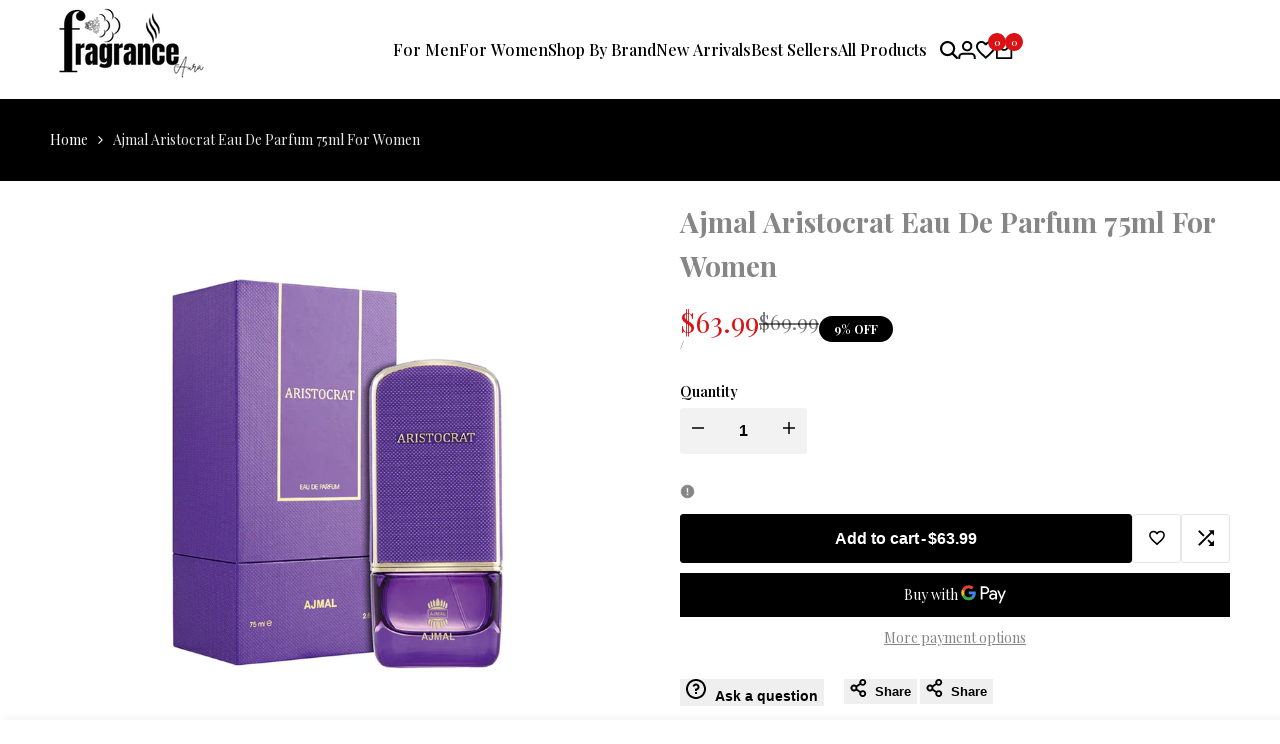

--- FILE ---
content_type: text/html; charset=utf-8
request_url: https://fragranceaura.com/products/ajmal-aristocrat-eau-de-parfum-75ml-for-women
body_size: 44959
content:
<!doctype html><html class="no-js hdt-pr-img__effect-zoom hdt-badge__shape-round dir--ltr hdt-minimal-products hdt-hidden-products-wishlist hdt-hidden-products-compare" lang="en" dir="ltr">
  <head><meta charset="utf-8">
    <meta http-equiv="X-UA-Compatible" content="IE=edge">
    <meta name="viewport" content="width=device-width,initial-scale=1">
    <meta name="theme-color" content="">
    <link rel="canonical" href="https://fragranceaura.com/products/ajmal-aristocrat-eau-de-parfum-75ml-for-women"><link rel="icon" type="image/png" href="//fragranceaura.com/cdn/shop/files/favicon.png?crop=center&height=32&v=1752907489&width=32">
      <link rel="apple-touch-icon" href="//fragranceaura.com/cdn/shop/files/favicon.png?crop=center&height=48&v=1752907489&width=48"><link rel="preconnect" href="https://fonts.shopifycdn.com" crossorigin><link rel="preconnect" href="https://fonts.googleapis.com">
<link rel="preconnect" href="https://fonts.gstatic.com" crossorigin="">
<link href="https://fonts.googleapis.com/css2?family=Albert+Sans:ital,wght@0,100..900;1,100..900&amp;family=Playfair+Display:ital,wght@0,400..900;1,400..900&amp;family=Poppins:ital,wght@0,100;0,200;0,300;0,400;0,500;0,600;0,700;0,800;0,900;1,100;1,200;1,300;1,400;1,500;1,600;1,700;1,800;1,900&amp;display=swap" rel="stylesheet"><title>
      Ajmal Aristocrat Eau De Parfum 75ml For Women
 &ndash; FragranceAura</title><meta name="description" content="Ajmal Aristocrat Eau De Parfum 75ml For Women Enjoy this exquisite Eau de Parfum from Ajmal. With its 75ml capacity, the scent lasts all day, making it perfect for both men and women. Featuring a blend of oriental and woody elements, it&#39;s sure to become your signature scent.  ﻿Fragrance Notes - Top Notes - Watermelon, ">
<!-- /snippets/social-meta-tags.liquid -->

<meta property="og:site_name" content="FragranceAura">
<meta property="og:url" content="https://fragranceaura.com/products/ajmal-aristocrat-eau-de-parfum-75ml-for-women">
<meta property="og:title" content="Ajmal Aristocrat Eau De Parfum 75ml For Women">
<meta property="og:type" content="product">
<meta property="og:description" content="Ajmal Aristocrat Eau De Parfum 75ml For Women Enjoy this exquisite Eau de Parfum from Ajmal. With its 75ml capacity, the scent lasts all day, making it perfect for both men and women. Featuring a blend of oriental and woody elements, it&#39;s sure to become your signature scent.  ﻿Fragrance Notes - Top Notes - Watermelon, "><meta property="og:image" content="http://fragranceaura.com/cdn/shop/files/6_5f4bc99f-4a7f-4f6e-96e3-49b50a98b786.png?v=1701333061">
  <meta property="og:image:secure_url" content="https://fragranceaura.com/cdn/shop/files/6_5f4bc99f-4a7f-4f6e-96e3-49b50a98b786.png?v=1701333061">
  <meta property="og:image:width" content="960">
  <meta property="og:image:height" content="977"><meta property="og:price:amount" content="63.99">
  <meta property="og:price:currency" content="USD"><meta name="twitter:card" content="summary_large_image">
<meta name="twitter:title" content="Ajmal Aristocrat Eau De Parfum 75ml For Women">
<meta name="twitter:description" content="Ajmal Aristocrat Eau De Parfum 75ml For Women Enjoy this exquisite Eau de Parfum from Ajmal. With its 75ml capacity, the scent lasts all day, making it perfect for both men and women. Featuring a blend of oriental and woody elements, it&#39;s sure to become your signature scent.  ﻿Fragrance Notes - Top Notes - Watermelon, ">
<script async crossorigin fetchpriority="high" src="/cdn/shopifycloud/importmap-polyfill/es-modules-shim.2.4.0.js"></script>
<script>
  window.themeHDN = {
    settings: {
      shopCurency: "USD",
      currencyFormat: "\u003cspan class=money\u003e${{amount}}\u003c\/span\u003e",
      moneyFormat: "\u003cspan class=money\u003e${{amount}}\u003c\/span\u003e",
      moneyWithCurrencyFormat: "\u003cspan class=money\u003e${{amount}} USD\u003c\/span\u003e",
      pageType: `product`,
      actionAfterATC: `open_cart_drawer`,
      currencyCodeEnabled: false,
      autoCurrencies: false,
      currencyRound: false,
      revealInView: true
      , shopTimezone: "-0500"}
  };
  document.documentElement.className = document.documentElement.className.replace('no-js', 'js');</script>
<script>if (!(HTMLScriptElement.supports && HTMLScriptElement.supports('importmap'))) { const importMap = document.createElement('script'); importMap.async = true; importMap.src = "//fragranceaura.com/cdn/shop/t/7/assets/importmap.min.js?v=111504132928535020251751026357"; document.head.appendChild(importMap); }</script>
<script type="importmap">
  {
    "imports": {
      "vendor": "//fragranceaura.com/cdn/shop/t/7/assets/vendor.min.js?v=94278592681068290511751026357",
      "global": "//fragranceaura.com/cdn/shop/t/7/assets/global.min.js?v=32489699233509058441751026356",
      "photoswipe": "//fragranceaura.com/cdn/shop/t/7/assets/es-photoswipe.min.js?v=56831319481966336101751026356",
      "dayjs": "//fragranceaura.com/cdn/shop/t/7/assets/day.min.js?v=105690777647603308301751026356"
    }
  }
</script>
<script type="module" src="//fragranceaura.com/cdn/shop/t/7/assets/vendor.min.js?v=94278592681068290511751026357" fetchpriority="high"></script>
<style data-shopify>:root {
    --aspect-ratiocus1: 0.716;
    --scrollbar-w: 0px;
    /* Spacing */
    --spacing-0-2: 0.2rem; /* 2px */
    --spacing-0-4: 0.4rem; /* 4px */
    --spacing-0-6: 0.6rem; /* 6px */
    --spacing-0-8: 0.8rem; /* 8px */
    --spacing-1: 1rem; /* 10px */
    --spacing-1-2: 1.2rem; /* 12px */
    --spacing-1-4: 1.4rem; /* 14px */
    --spacing-1-6: 1.6rem; /* 16px */
    --spacing-1-8: 1.8rem; /* 18px */
    --spacing-2: 2rem; /* 20px */
    --spacing-2-2: 2.2rem; /* 22px */
    --spacing-2-4: 2.4rem; /* 24px */
    --spacing-2-6: 2.6rem; /* 26px */
    --spacing-2-8: 2.8rem; /* 28px */
    --spacing-3: 3rem; /* 30px */
    --spacing-3-2: 3.2rem; /* 32px */
    --spacing-3-4: 3.4rem; /* 34px */
    --spacing-3-6: 3.6rem; /* 36px */
    --spacing-3-8: 3.8rem; /* 38px */
    --spacing-4: 4rem; /* 40px */
    --spacing-4-2: 4.2rem; /* 42px */
    --spacing-4-4: 4.4rem; /* 44px */
    --spacing-4-8: 4.8rem; /* 48px */
    --spacing-5: 5rem; /* 50px */
    --spacing-5-6: 5.6rem; /* 56px */
    --spacing-6: 6rem; /* 60px */
    --spacing-6-4: 6.4rem; /* 64px */
    --spacing-7: 7rem; /* 70px */
    --spacing-7-2: 7.2rem; /* 72px */
    --spacing-8: 8rem; /* 80px */
    --spacing-9: 9rem; /* 90px */
    --spacing-10: 10rem; /* 100px */

    /* Colors */
    --color-base-background: 255 255 255;
    --color-base-text: 134 134 134;
    --color-focus: 213 58 61;
    --payment-terms-background-color: rgb(255 255 255);

    /* Product badge colors */
    --color-on-sale-badge-background: 0 0 0;
    --color-on-sale-badge-text: 255 255 255;
    --color-new-badge-background: 212 72 72;
    --color-new-badge-text: 255 255 255;
    --color-sold-out-badge-background: 242 242 242;
    --color-sold-out-badge-text: 0 0 0;
    --color-pre-order-badge-background: 85 166 83;
    --color-pre-order-badge-text: 255 255 255;
    --color-custom-badge-background: 131 183 53;
    --color-custom-badge-text: 255 255 255;

    /* Notices colors */
    --color-tooltip-background: 35 35 35;
    --color-tooltip-text: 255 255 255;
    --color-success-background: 232 240 233;
    --color-success-text: 66 132 69;
    --color-warning-background: 251 246 234;
    --color-warning-text: 224 178 82;
    --color-error-background: 253 224 228;
    --color-error-text: 235 0 27;--f_family_1: "Albert Sans",  serif;--f_family_2: "Playfair Display",  serif;--f_family_3: "Poppins",  serif;--f_family: var(--f_family_2);/* --bs-font-sans-serif: var(--f_family); */

    --font-body-family: var(--f_family);
    --font-body-weight: 400;
    --font-body-weight-bold: 700;

    --font-heading-family: var('Albert Sans', sans-serif);
    --font-heading-weight: 400;

    --font-body-line-height: 1.6;
    --font-body-spacing: 0.0em;
    --font-heading-scale: 1.0;
    --font-heading-line-height: 1.2;
    --font-heading-spacing: 0.0em;
    --button-line-height: 1.2;

    --h0-size: 7.4rem;
    --h1-size: 6.4rem;
    --h2-size: 5.4rem;
    --h3-size: 4.2rem;
    --h4-size: 3.4rem;
    --h5-size: 2.8rem;
    --h6-size: 1.8rem;

    --h0-size-mb: 2.8rem;
    --h1-size-mb: 2.8rem;
    --h2-size-mb: 2.5rem;
    --h3-size-mb: 2.4rem;
    --h4-size-mb: 2.2rem;
    --h5-size-mb: 2.0rem;
    --h6-size-mb: 1.6rem;

    /* Font sizes */
    --text-xs: 1.0rem;
    --text-sm: 1.2rem;
    --text-base: 1.4rem;
    --text-lg: 1.6rem;
    --text-xl: 1.8rem;
    --text-2xl: 2.0rem;
    --text-4xl: 2.2rem;
    --text-6xl: 2.4rem;
    --text-8xl: 2.6rem;
    --text-10xl: 2.8rem;
    --text-12xl: 3.0rem;
    /* Font Weight */
    --font-light: 300;
    --font-normal: 400;
    --font-medium: 500;
    --font-semibold: 600;
    --font-bold: 700;
    --font-extrabold: 800;
    --font-black: 900;
    --spacing-x: 15px;
    --spacing-y: 15px;

    --container-max-width: 144rem;
    --container-max-width-padding-lg: 154rem;
    --container-max-width-padding-md: 150rem;
    --container-width-margin: 0rem;
    --spacing-sections-desktop: 0px;
    --spacing-sections-mobile: 0px;

    /* Border Radius */
    --rounded-2xs: 0.33333333333333337rem;
    --rounded-xs: 0.5rem;
    --rounded-sm: 1.0rem;
    --rounded: 2.0rem;
    --rounded-lg: 4.0rem;
    --rounded-full: 9999px;
    --rounded-button: 0.3rem;
    --rounded-input: 0.3rem;
    --rounded-product-card: 0.0rem;
    --rounded-product-media: 1.0rem;
    --rounded-collection-card: 1.0rem;
    --rounded-blog-card: 1.0rem;

    --padding-block-input: var(--spacing-0-6);
    --padding-inline-input: var(--spacing-1);
    --height-input: var(--spacing-4-2);
    --thickness-btn: 0.1rem;

    --cursor-zoom-in-icon: url(//fragranceaura.com/cdn/shop/t/7/assets/cursor-zoom-in.svg?v=88807523373575012131751026356);
    --cursor-close-svg-url: url(//fragranceaura.com/cdn/shop/t/7/assets/cursor-close.svg?v=47636334999695629861751026356);

    /* RTL support */
      --value-logical-flip: 1;
      --value-origin-start: left;
      --value-origin-end: right;}

  /* Color schemes */
  [color-scheme="scheme-1"] {
      --color-background: 255 255 255;
      --gradient-background: #ffffff;
      --color-background2: 242 242 242;

      --color-foreground: 0 0 0;
      --color-foreground2: 84 84 84;
      --color-accent: 219 18 21;
      --color-secondary: 191 191 191;
      --color-tertiary: 128 128 128;

      --color-button: 0 0 0;
      --color-button-text: 255 255 255;
      --color-button-border: 0 0 0;
      --color-secondary-button: 255 255 255;
      --color-secondary-button-text: 0 0 0;

      --hdt-btn-secondary-color: 76 76 76;
      --hdt-btn-secondary-bg: 191 191 191;

      --hdt-btn-tertiary-color: 51 51 51;
      --hdt-btn-tertiary-bg: 128 128 128;
      --color-secondary-brightness: 255 255 255;
      --color-link: 0 0 0;
      --color-accent: 219 18 21;
      --color-line-border: 235 235 235;
      --color-overlay: 0 0 0;
      --payment-terms-background-color: rgb(255 255 255);
      /* Product colors */
      --color-pr-price: 0 0 0;
      --color-pr-sale-price: 219 18 21;
      --color-pr-text: 0 0 0;
      --color-pr-rating: ;
      /* Input colors */
      --color-input-primary: 255 255 255;
      --color-input-secondary: 144 144 144;
    }
  [color-scheme="scheme-2"] {
      --color-background: 255 255 255;
      --gradient-background: #ffffff;
      --color-background2: 255 255 255;

      --color-foreground: 0 0 0;
      --color-foreground2: 84 84 84;
      --color-accent: 219 18 21;
      --color-secondary: 64 64 64;
      --color-tertiary: 128 128 128;

      --color-button: 255 255 255;
      --color-button-text: 0 0 0;
      --color-button-border: 235 235 235;
      --color-secondary-button: 255 255 255;
      --color-secondary-button-text: 0 0 0;

      --hdt-btn-secondary-color: 217 217 217;
      --hdt-btn-secondary-bg: 64 64 64;

      --hdt-btn-tertiary-color: 230 230 230;
      --hdt-btn-tertiary-bg: 128 128 128;
      --color-secondary-brightness: 255 255 255;
      --color-link: 0 0 0;
      --color-accent: 219 18 21;
      --color-line-border: 238 238 238;
      --color-overlay: 0 0 0;
      --payment-terms-background-color: rgb(255 255 255);
      /* Product colors */
      --color-pr-price: 0 0 0;
      --color-pr-sale-price: 219 18 21;
      --color-pr-text: 0 0 0;
      --color-pr-rating: ;
      /* Input colors */
      --color-input-primary: 255 255 255;
      --color-input-secondary: 0 0 0;
    }
  [color-scheme="scheme-3"] {
      --color-background: 255 255 255;
      --gradient-background: #ffffff;
      --color-background2: 255 255 255;

      --color-foreground: 0 0 0;
      --color-foreground2: 0 0 0;
      --color-accent: 219 18 21;
      --color-secondary: 64 64 64;
      --color-tertiary: 128 128 128;

      --color-button: 242 242 242;
      --color-button-text: 0 0 0;
      --color-button-border: 242 242 242;
      --color-secondary-button: 255 255 255;
      --color-secondary-button-text: 0 0 0;

      --hdt-btn-secondary-color: 217 217 217;
      --hdt-btn-secondary-bg: 64 64 64;

      --hdt-btn-tertiary-color: 230 230 230;
      --hdt-btn-tertiary-bg: 128 128 128;
      --color-secondary-brightness: 255 255 255;
      --color-link: 0 0 0;
      --color-accent: 219 18 21;
      --color-line-border: 238 238 238;
      --color-overlay: 0 0 0;
      --payment-terms-background-color: rgb(255 255 255);
      /* Product colors */
      --color-pr-price: 0 0 0;
      --color-pr-sale-price: 219 18 21;
      --color-pr-text: 0 0 0;
      --color-pr-rating: ;
      /* Input colors */
      --color-input-primary: 255 255 255;
      --color-input-secondary: 0 0 0;
    }
  [color-scheme="scheme-4"] {
      --color-background: 245 245 245;
      --gradient-background: #f5f5f5;
      --color-background2: 255 255 255;

      --color-foreground: 0 0 0;
      --color-foreground2: 84 84 84;
      --color-accent: 219 18 21;
      --color-secondary: 191 191 191;
      --color-tertiary: 128 128 128;

      --color-button: 0 0 0;
      --color-button-text: 255 255 255;
      --color-button-border: 0 0 0;
      --color-secondary-button: 245 245 245;
      --color-secondary-button-text: 0 0 0;

      --hdt-btn-secondary-color: 76 76 76;
      --hdt-btn-secondary-bg: 191 191 191;

      --hdt-btn-tertiary-color: 51 51 51;
      --hdt-btn-tertiary-bg: 128 128 128;
      --color-secondary-brightness: 255 255 255;
      --color-link: 0 0 0;
      --color-accent: 219 18 21;
      --color-line-border: 235 235 235;
      --color-overlay: 0 0 0;
      --payment-terms-background-color: rgb(245 245 245);
      /* Product colors */
      --color-pr-price: 0 0 0;
      --color-pr-sale-price: 219 18 21;
      --color-pr-text: 0 0 0;
      --color-pr-rating: ;
      /* Input colors */
      --color-input-primary: 255 255 255;
      --color-input-secondary: 144 144 144;
    }
  [color-scheme="scheme-5"] {
      --color-background: 251 247 240;
      --gradient-background: #fbf7f0;
      --color-background2: 251 247 240;

      --color-foreground: 0 0 0;
      --color-foreground2: 69 83 94;
      --color-accent: 219 18 21;
      --color-secondary: 191 191 191;
      --color-tertiary: 128 128 128;

      --color-button: 0 0 0;
      --color-button-text: 255 255 255;
      --color-button-border: 0 0 0;
      --color-secondary-button: 251 247 240;
      --color-secondary-button-text: 0 0 0;

      --hdt-btn-secondary-color: 76 76 76;
      --hdt-btn-secondary-bg: 191 191 191;

      --hdt-btn-tertiary-color: 51 51 51;
      --hdt-btn-tertiary-bg: 128 128 128;
      --color-secondary-brightness: 255 255 255;
      --color-link: 0 0 0;
      --color-accent: 219 18 21;
      --color-line-border: 0 0 0;
      --color-overlay: 0 0 0;
      --payment-terms-background-color: rgb(251 247 240);
      /* Product colors */
      --color-pr-price: 0 0 0;
      --color-pr-sale-price: 219 18 21;
      --color-pr-text: 0 0 0;
      --color-pr-rating: ;
      /* Input colors */
      --color-input-primary: 255 255 255;
      --color-input-secondary: 104 104 104;
    }
  [color-scheme="scheme-67a7ca9f-3333-4245-b79f-2e9849d7e615"] {
      --color-background: 0 0 0;
      --gradient-background: #000000;
      --color-background2: 68 68 68;

      --color-foreground: 255 255 255;
      --color-foreground2: 231 231 231;
      --color-accent: 219 18 21;
      --color-secondary: 64 64 64;
      --color-tertiary: 128 128 128;

      --color-button: 255 255 255;
      --color-button-text: 0 0 0;
      --color-button-border: 255 255 255;
      --color-secondary-button: 0 0 0;
      --color-secondary-button-text: 255 255 255;

      --hdt-btn-secondary-color: 217 217 217;
      --hdt-btn-secondary-bg: 64 64 64;

      --hdt-btn-tertiary-color: 230 230 230;
      --hdt-btn-tertiary-bg: 128 128 128;
      --color-secondary-brightness: 0 0 0;
      --color-link: 255 255 255;
      --color-accent: 219 18 21;
      --color-line-border: 68 68 68;
      --color-overlay: 0 0 0;
      --payment-terms-background-color: rgb(0 0 0);
      /* Product colors */
      --color-pr-price: 255 255 255;
      --color-pr-sale-price: 219 18 21;
      --color-pr-text: 255 255 255;
      --color-pr-rating: ;
      /* Input colors */
      --color-input-primary: 255 255 255;
      --color-input-secondary: 144 144 144;
    }
  [color-scheme="scheme-4f7d5921-8567-40ac-8211-ef87792674d6"] {
      --color-background: 252 255 178;
      --gradient-background: #fcffb2;
      --color-background2: 255 255 255;

      --color-foreground: 0 0 0;
      --color-foreground2: 84 84 84;
      --color-accent: 219 18 21;
      --color-secondary: 191 191 191;
      --color-tertiary: 128 128 128;

      --color-button: 0 0 0;
      --color-button-text: 255 255 255;
      --color-button-border: 0 0 0;
      --color-secondary-button: 252 255 178;
      --color-secondary-button-text: 0 0 0;

      --hdt-btn-secondary-color: 76 76 76;
      --hdt-btn-secondary-bg: 191 191 191;

      --hdt-btn-tertiary-color: 51 51 51;
      --hdt-btn-tertiary-bg: 128 128 128;
      --color-secondary-brightness: 255 255 255;
      --color-link: 0 0 0;
      --color-accent: 219 18 21;
      --color-line-border: 238 238 238;
      --color-overlay: 255 255 255;
      --payment-terms-background-color: rgb(252 255 178);
      /* Product colors */
      --color-pr-price: 0 0 0;
      --color-pr-sale-price: 219 18 21;
      --color-pr-text: 0 0 0;
      --color-pr-rating: ;
      /* Input colors */
      --color-input-primary: 255 255 255;
      --color-input-secondary: 144 144 144;
    }
  [color-scheme="scheme-4f7d5921-8567-40ac-8211-ef87792674d3"] {
      --color-background: 255 255 255;
      --gradient-background: #ffffff;
      --color-background2: 242 242 242;

      --color-foreground: 0 0 0;
      --color-foreground2: 255 255 255;
      --color-accent: 219 18 21;
      --color-secondary: 191 191 191;
      --color-tertiary: 128 128 128;

      --color-button: 219 18 21;
      --color-button-text: 255 255 255;
      --color-button-border: 219 18 21;
      --color-secondary-button: 255 255 255;
      --color-secondary-button-text: 0 0 0;

      --hdt-btn-secondary-color: 76 76 76;
      --hdt-btn-secondary-bg: 191 191 191;

      --hdt-btn-tertiary-color: 51 51 51;
      --hdt-btn-tertiary-bg: 128 128 128;
      --color-secondary-brightness: 255 255 255;
      --color-link: 0 0 0;
      --color-accent: 219 18 21;
      --color-line-border: 235 235 235;
      --color-overlay: 0 0 0;
      --payment-terms-background-color: rgb(255 255 255);
      /* Product colors */
      --color-pr-price: 0 0 0;
      --color-pr-sale-price: 219 18 21;
      --color-pr-text: 0 0 0;
      --color-pr-rating: ;
      /* Input colors */
      --color-input-primary: 255 255 255;
      --color-input-secondary: 144 144 144;
    }
  [color-scheme="scheme-d3d44db8-3bcf-499e-a2ed-d652eaa913f1"] {
      --color-background: 190 231 183;
      --gradient-background: #bee7b7;
      --color-background2: 242 242 242;

      --color-foreground: 0 0 0;
      --color-foreground2: 84 84 84;
      --color-accent: 219 18 21;
      --color-secondary: 191 191 191;
      --color-tertiary: 128 128 128;

      --color-button: 0 0 0;
      --color-button-text: 255 255 255;
      --color-button-border: 0 0 0;
      --color-secondary-button: 190 231 183;
      --color-secondary-button-text: 0 0 0;

      --hdt-btn-secondary-color: 76 76 76;
      --hdt-btn-secondary-bg: 191 191 191;

      --hdt-btn-tertiary-color: 51 51 51;
      --hdt-btn-tertiary-bg: 128 128 128;
      --color-secondary-brightness: 255 255 255;
      --color-link: 0 0 0;
      --color-accent: 219 18 21;
      --color-line-border: 235 235 235;
      --color-overlay: 0 0 0;
      --payment-terms-background-color: rgb(190 231 183);
      /* Product colors */
      --color-pr-price: 0 0 0;
      --color-pr-sale-price: 219 18 21;
      --color-pr-text: 0 0 0;
      --color-pr-rating: ;
      /* Input colors */
      --color-input-primary: 255 255 255;
      --color-input-secondary: 144 144 144;
    }
  [color-scheme="scheme-3fd2c3d1-d752-42b9-a4d2-17bfc10b6555"] {
      --color-background: 249 245 239;
      --gradient-background: #f9f5ef;
      --color-background2: 242 242 242;

      --color-foreground: 0 0 0;
      --color-foreground2: 84 84 84;
      --color-accent: 219 18 21;
      --color-secondary: 191 191 191;
      --color-tertiary: 128 128 128;

      --color-button: 0 0 0;
      --color-button-text: 255 255 255;
      --color-button-border: 0 0 0;
      --color-secondary-button: 249 245 239;
      --color-secondary-button-text: 0 0 0;

      --hdt-btn-secondary-color: 76 76 76;
      --hdt-btn-secondary-bg: 191 191 191;

      --hdt-btn-tertiary-color: 51 51 51;
      --hdt-btn-tertiary-bg: 128 128 128;
      --color-secondary-brightness: 255 255 255;
      --color-link: 0 0 0;
      --color-accent: 219 18 21;
      --color-line-border: 235 235 235;
      --color-overlay: 0 0 0;
      --payment-terms-background-color: rgb(249 245 239);
      /* Product colors */
      --color-pr-price: 0 0 0;
      --color-pr-sale-price: 219 18 21;
      --color-pr-text: 0 0 0;
      --color-pr-rating: ;
      /* Input colors */
      --color-input-primary: 255 255 255;
      --color-input-secondary: 144 144 144;
    }
  [color-scheme="scheme-8fdd877f-5baf-4d4e-b881-1af3d95440a0"] {
      --color-background: 248 242 234;
      --gradient-background: #f8f2ea;
      --color-background2: 255 255 255;

      --color-foreground: 0 0 0;
      --color-foreground2: 0 0 0;
      --color-accent: 219 18 21;
      --color-secondary: 191 191 191;
      --color-tertiary: 128 128 128;

      --color-button: 0 0 0;
      --color-button-text: 255 255 255;
      --color-button-border: 0 0 0;
      --color-secondary-button: 248 242 234;
      --color-secondary-button-text: 0 0 0;

      --hdt-btn-secondary-color: 76 76 76;
      --hdt-btn-secondary-bg: 191 191 191;

      --hdt-btn-tertiary-color: 51 51 51;
      --hdt-btn-tertiary-bg: 128 128 128;
      --color-secondary-brightness: 255 255 255;
      --color-link: 0 0 0;
      --color-accent: 219 18 21;
      --color-line-border: 235 235 235;
      --color-overlay: 0 0 0;
      --payment-terms-background-color: rgb(248 242 234);
      /* Product colors */
      --color-pr-price: 0 0 0;
      --color-pr-sale-price: 219 18 21;
      --color-pr-text: 0 0 0;
      --color-pr-rating: ;
      /* Input colors */
      --color-input-primary: 255 255 255;
      --color-input-secondary: 144 144 144;
    }
  

  @media screen and (min-width: 768px) {
    :root {
    /* Font sizes */
    --text-xs: 1.0rem;
    --text-sm: 1.2rem;
    --text-base: 1.4rem;
    --text-lg: 1.6rem;
    --text-xl: 1.8rem;
    --text-2xl: 2.0rem;
    --text-4xl: 2.2rem;
    --text-6xl: 2.4rem;
    --text-8xl: 2.6rem;
    --text-10xl: 2.8rem;
    --text-12xl: 3.0rem;
    --spacing-x: 30px;
    --spacing-y: 30px;
    }
  }
  .hdt-btn--size-custom-1 {
    --padding-button: 5px 16px; --height-button: 44px; --font-size-button: 14px;--min-width-btn: 100px; --min-width-btn-dt: 100px;
  }
</style>

<link href="//fragranceaura.com/cdn/shop/t/7/assets/base.css?v=56656235276060024091751026356" rel="stylesheet" type="text/css" media="all" />

<link href="//fragranceaura.com/cdn/shop/t/7/assets/theme.css?v=147118471888383408561751026357" rel="stylesheet" type="text/css" media="all" /><link href="//fragranceaura.com/cdn/shop/t/7/assets/hdt-product-card.scss.css?v=1641697591673219241751026357" rel="stylesheet" type="text/css" media="all" /><script>window.performance && window.performance.mark && window.performance.mark('shopify.content_for_header.start');</script><meta name="google-site-verification" content="s_vduAKSDQDLUJ5tfBBGXh854XA27W4gikqWZNp_0bU">
<meta id="shopify-digital-wallet" name="shopify-digital-wallet" content="/63228543216/digital_wallets/dialog">
<link rel="alternate" hreflang="x-default" href="https://fragranceaura.com/products/ajmal-aristocrat-eau-de-parfum-75ml-for-women">
<link rel="alternate" hreflang="en" href="https://fragranceaura.com/products/ajmal-aristocrat-eau-de-parfum-75ml-for-women">
<link rel="alternate" hreflang="en-AU" href="https://fragranceaura.com/en-au/products/ajmal-aristocrat-eau-de-parfum-75ml-for-women">
<link rel="alternate" type="application/json+oembed" href="https://fragranceaura.com/products/ajmal-aristocrat-eau-de-parfum-75ml-for-women.oembed">
<script async="async" src="/checkouts/internal/preloads.js?locale=en-AE"></script>
<script id="shopify-features" type="application/json">{"accessToken":"84d1bfc21e9be67109115ed7a2a1d4d8","betas":["rich-media-storefront-analytics"],"domain":"fragranceaura.com","predictiveSearch":true,"shopId":63228543216,"locale":"en"}</script>
<script>var Shopify = Shopify || {};
Shopify.shop = "mehrasanjeev467.myshopify.com";
Shopify.locale = "en";
Shopify.currency = {"active":"USD","rate":"1.0"};
Shopify.country = "AE";
Shopify.theme = {"name":"ecomus-v2-0-1-official","id":153264586992,"schema_name":"Ecomus","schema_version":"2.0.1","theme_store_id":null,"role":"main"};
Shopify.theme.handle = "null";
Shopify.theme.style = {"id":null,"handle":null};
Shopify.cdnHost = "fragranceaura.com/cdn";
Shopify.routes = Shopify.routes || {};
Shopify.routes.root = "/";</script>
<script type="module">!function(o){(o.Shopify=o.Shopify||{}).modules=!0}(window);</script>
<script>!function(o){function n(){var o=[];function n(){o.push(Array.prototype.slice.apply(arguments))}return n.q=o,n}var t=o.Shopify=o.Shopify||{};t.loadFeatures=n(),t.autoloadFeatures=n()}(window);</script>
<script id="shop-js-analytics" type="application/json">{"pageType":"product"}</script>
<script defer="defer" async type="module" src="//fragranceaura.com/cdn/shopifycloud/shop-js/modules/v2/client.init-shop-cart-sync_BApSsMSl.en.esm.js"></script>
<script defer="defer" async type="module" src="//fragranceaura.com/cdn/shopifycloud/shop-js/modules/v2/chunk.common_CBoos6YZ.esm.js"></script>
<script type="module">
  await import("//fragranceaura.com/cdn/shopifycloud/shop-js/modules/v2/client.init-shop-cart-sync_BApSsMSl.en.esm.js");
await import("//fragranceaura.com/cdn/shopifycloud/shop-js/modules/v2/chunk.common_CBoos6YZ.esm.js");

  window.Shopify.SignInWithShop?.initShopCartSync?.({"fedCMEnabled":true,"windoidEnabled":true});

</script>
<script id="__st">var __st={"a":63228543216,"offset":-18000,"reqid":"4b414a3c-dfbd-4d61-9b3e-2d0808e2d590-1768921639","pageurl":"fragranceaura.com\/products\/ajmal-aristocrat-eau-de-parfum-75ml-for-women","u":"2e18cec5f4ac","p":"product","rtyp":"product","rid":8413371334896};</script>
<script>window.ShopifyPaypalV4VisibilityTracking = true;</script>
<script id="captcha-bootstrap">!function(){'use strict';const t='contact',e='account',n='new_comment',o=[[t,t],['blogs',n],['comments',n],[t,'customer']],c=[[e,'customer_login'],[e,'guest_login'],[e,'recover_customer_password'],[e,'create_customer']],r=t=>t.map((([t,e])=>`form[action*='/${t}']:not([data-nocaptcha='true']) input[name='form_type'][value='${e}']`)).join(','),a=t=>()=>t?[...document.querySelectorAll(t)].map((t=>t.form)):[];function s(){const t=[...o],e=r(t);return a(e)}const i='password',u='form_key',d=['recaptcha-v3-token','g-recaptcha-response','h-captcha-response',i],f=()=>{try{return window.sessionStorage}catch{return}},m='__shopify_v',_=t=>t.elements[u];function p(t,e,n=!1){try{const o=window.sessionStorage,c=JSON.parse(o.getItem(e)),{data:r}=function(t){const{data:e,action:n}=t;return t[m]||n?{data:e,action:n}:{data:t,action:n}}(c);for(const[e,n]of Object.entries(r))t.elements[e]&&(t.elements[e].value=n);n&&o.removeItem(e)}catch(o){console.error('form repopulation failed',{error:o})}}const l='form_type',E='cptcha';function T(t){t.dataset[E]=!0}const w=window,h=w.document,L='Shopify',v='ce_forms',y='captcha';let A=!1;((t,e)=>{const n=(g='f06e6c50-85a8-45c8-87d0-21a2b65856fe',I='https://cdn.shopify.com/shopifycloud/storefront-forms-hcaptcha/ce_storefront_forms_captcha_hcaptcha.v1.5.2.iife.js',D={infoText:'Protected by hCaptcha',privacyText:'Privacy',termsText:'Terms'},(t,e,n)=>{const o=w[L][v],c=o.bindForm;if(c)return c(t,g,e,D).then(n);var r;o.q.push([[t,g,e,D],n]),r=I,A||(h.body.append(Object.assign(h.createElement('script'),{id:'captcha-provider',async:!0,src:r})),A=!0)});var g,I,D;w[L]=w[L]||{},w[L][v]=w[L][v]||{},w[L][v].q=[],w[L][y]=w[L][y]||{},w[L][y].protect=function(t,e){n(t,void 0,e),T(t)},Object.freeze(w[L][y]),function(t,e,n,w,h,L){const[v,y,A,g]=function(t,e,n){const i=e?o:[],u=t?c:[],d=[...i,...u],f=r(d),m=r(i),_=r(d.filter((([t,e])=>n.includes(e))));return[a(f),a(m),a(_),s()]}(w,h,L),I=t=>{const e=t.target;return e instanceof HTMLFormElement?e:e&&e.form},D=t=>v().includes(t);t.addEventListener('submit',(t=>{const e=I(t);if(!e)return;const n=D(e)&&!e.dataset.hcaptchaBound&&!e.dataset.recaptchaBound,o=_(e),c=g().includes(e)&&(!o||!o.value);(n||c)&&t.preventDefault(),c&&!n&&(function(t){try{if(!f())return;!function(t){const e=f();if(!e)return;const n=_(t);if(!n)return;const o=n.value;o&&e.removeItem(o)}(t);const e=Array.from(Array(32),(()=>Math.random().toString(36)[2])).join('');!function(t,e){_(t)||t.append(Object.assign(document.createElement('input'),{type:'hidden',name:u})),t.elements[u].value=e}(t,e),function(t,e){const n=f();if(!n)return;const o=[...t.querySelectorAll(`input[type='${i}']`)].map((({name:t})=>t)),c=[...d,...o],r={};for(const[a,s]of new FormData(t).entries())c.includes(a)||(r[a]=s);n.setItem(e,JSON.stringify({[m]:1,action:t.action,data:r}))}(t,e)}catch(e){console.error('failed to persist form',e)}}(e),e.submit())}));const S=(t,e)=>{t&&!t.dataset[E]&&(n(t,e.some((e=>e===t))),T(t))};for(const o of['focusin','change'])t.addEventListener(o,(t=>{const e=I(t);D(e)&&S(e,y())}));const B=e.get('form_key'),M=e.get(l),P=B&&M;t.addEventListener('DOMContentLoaded',(()=>{const t=y();if(P)for(const e of t)e.elements[l].value===M&&p(e,B);[...new Set([...A(),...v().filter((t=>'true'===t.dataset.shopifyCaptcha))])].forEach((e=>S(e,t)))}))}(h,new URLSearchParams(w.location.search),n,t,e,['guest_login'])})(!0,!0)}();</script>
<script integrity="sha256-4kQ18oKyAcykRKYeNunJcIwy7WH5gtpwJnB7kiuLZ1E=" data-source-attribution="shopify.loadfeatures" defer="defer" src="//fragranceaura.com/cdn/shopifycloud/storefront/assets/storefront/load_feature-a0a9edcb.js" crossorigin="anonymous"></script>
<script data-source-attribution="shopify.dynamic_checkout.dynamic.init">var Shopify=Shopify||{};Shopify.PaymentButton=Shopify.PaymentButton||{isStorefrontPortableWallets:!0,init:function(){window.Shopify.PaymentButton.init=function(){};var t=document.createElement("script");t.src="https://fragranceaura.com/cdn/shopifycloud/portable-wallets/latest/portable-wallets.en.js",t.type="module",document.head.appendChild(t)}};
</script>
<script data-source-attribution="shopify.dynamic_checkout.buyer_consent">
  function portableWalletsHideBuyerConsent(e){var t=document.getElementById("shopify-buyer-consent"),n=document.getElementById("shopify-subscription-policy-button");t&&n&&(t.classList.add("hidden"),t.setAttribute("aria-hidden","true"),n.removeEventListener("click",e))}function portableWalletsShowBuyerConsent(e){var t=document.getElementById("shopify-buyer-consent"),n=document.getElementById("shopify-subscription-policy-button");t&&n&&(t.classList.remove("hidden"),t.removeAttribute("aria-hidden"),n.addEventListener("click",e))}window.Shopify?.PaymentButton&&(window.Shopify.PaymentButton.hideBuyerConsent=portableWalletsHideBuyerConsent,window.Shopify.PaymentButton.showBuyerConsent=portableWalletsShowBuyerConsent);
</script>
<script>
  function portableWalletsCleanup(e){e&&e.src&&console.error("Failed to load portable wallets script "+e.src);var t=document.querySelectorAll("shopify-accelerated-checkout .shopify-payment-button__skeleton, shopify-accelerated-checkout-cart .wallet-cart-button__skeleton"),e=document.getElementById("shopify-buyer-consent");for(let e=0;e<t.length;e++)t[e].remove();e&&e.remove()}function portableWalletsNotLoadedAsModule(e){e instanceof ErrorEvent&&"string"==typeof e.message&&e.message.includes("import.meta")&&"string"==typeof e.filename&&e.filename.includes("portable-wallets")&&(window.removeEventListener("error",portableWalletsNotLoadedAsModule),window.Shopify.PaymentButton.failedToLoad=e,"loading"===document.readyState?document.addEventListener("DOMContentLoaded",window.Shopify.PaymentButton.init):window.Shopify.PaymentButton.init())}window.addEventListener("error",portableWalletsNotLoadedAsModule);
</script>

<script type="module" src="https://fragranceaura.com/cdn/shopifycloud/portable-wallets/latest/portable-wallets.en.js" onError="portableWalletsCleanup(this)" crossorigin="anonymous"></script>
<script nomodule>
  document.addEventListener("DOMContentLoaded", portableWalletsCleanup);
</script>

<link id="shopify-accelerated-checkout-styles" rel="stylesheet" media="screen" href="https://fragranceaura.com/cdn/shopifycloud/portable-wallets/latest/accelerated-checkout-backwards-compat.css" crossorigin="anonymous">
<style id="shopify-accelerated-checkout-cart">
        #shopify-buyer-consent {
  margin-top: 1em;
  display: inline-block;
  width: 100%;
}

#shopify-buyer-consent.hidden {
  display: none;
}

#shopify-subscription-policy-button {
  background: none;
  border: none;
  padding: 0;
  text-decoration: underline;
  font-size: inherit;
  cursor: pointer;
}

#shopify-subscription-policy-button::before {
  box-shadow: none;
}

      </style>

<script>window.performance && window.performance.mark && window.performance.mark('shopify.content_for_header.end');</script>
<link href="https://monorail-edge.shopifysvc.com" rel="dns-prefetch">
<script>(function(){if ("sendBeacon" in navigator && "performance" in window) {try {var session_token_from_headers = performance.getEntriesByType('navigation')[0].serverTiming.find(x => x.name == '_s').description;} catch {var session_token_from_headers = undefined;}var session_cookie_matches = document.cookie.match(/_shopify_s=([^;]*)/);var session_token_from_cookie = session_cookie_matches && session_cookie_matches.length === 2 ? session_cookie_matches[1] : "";var session_token = session_token_from_headers || session_token_from_cookie || "";function handle_abandonment_event(e) {var entries = performance.getEntries().filter(function(entry) {return /monorail-edge.shopifysvc.com/.test(entry.name);});if (!window.abandonment_tracked && entries.length === 0) {window.abandonment_tracked = true;var currentMs = Date.now();var navigation_start = performance.timing.navigationStart;var payload = {shop_id: 63228543216,url: window.location.href,navigation_start,duration: currentMs - navigation_start,session_token,page_type: "product"};window.navigator.sendBeacon("https://monorail-edge.shopifysvc.com/v1/produce", JSON.stringify({schema_id: "online_store_buyer_site_abandonment/1.1",payload: payload,metadata: {event_created_at_ms: currentMs,event_sent_at_ms: currentMs}}));}}window.addEventListener('pagehide', handle_abandonment_event);}}());</script>
<script id="web-pixels-manager-setup">(function e(e,d,r,n,o){if(void 0===o&&(o={}),!Boolean(null===(a=null===(i=window.Shopify)||void 0===i?void 0:i.analytics)||void 0===a?void 0:a.replayQueue)){var i,a;window.Shopify=window.Shopify||{};var t=window.Shopify;t.analytics=t.analytics||{};var s=t.analytics;s.replayQueue=[],s.publish=function(e,d,r){return s.replayQueue.push([e,d,r]),!0};try{self.performance.mark("wpm:start")}catch(e){}var l=function(){var e={modern:/Edge?\/(1{2}[4-9]|1[2-9]\d|[2-9]\d{2}|\d{4,})\.\d+(\.\d+|)|Firefox\/(1{2}[4-9]|1[2-9]\d|[2-9]\d{2}|\d{4,})\.\d+(\.\d+|)|Chrom(ium|e)\/(9{2}|\d{3,})\.\d+(\.\d+|)|(Maci|X1{2}).+ Version\/(15\.\d+|(1[6-9]|[2-9]\d|\d{3,})\.\d+)([,.]\d+|)( \(\w+\)|)( Mobile\/\w+|) Safari\/|Chrome.+OPR\/(9{2}|\d{3,})\.\d+\.\d+|(CPU[ +]OS|iPhone[ +]OS|CPU[ +]iPhone|CPU IPhone OS|CPU iPad OS)[ +]+(15[._]\d+|(1[6-9]|[2-9]\d|\d{3,})[._]\d+)([._]\d+|)|Android:?[ /-](13[3-9]|1[4-9]\d|[2-9]\d{2}|\d{4,})(\.\d+|)(\.\d+|)|Android.+Firefox\/(13[5-9]|1[4-9]\d|[2-9]\d{2}|\d{4,})\.\d+(\.\d+|)|Android.+Chrom(ium|e)\/(13[3-9]|1[4-9]\d|[2-9]\d{2}|\d{4,})\.\d+(\.\d+|)|SamsungBrowser\/([2-9]\d|\d{3,})\.\d+/,legacy:/Edge?\/(1[6-9]|[2-9]\d|\d{3,})\.\d+(\.\d+|)|Firefox\/(5[4-9]|[6-9]\d|\d{3,})\.\d+(\.\d+|)|Chrom(ium|e)\/(5[1-9]|[6-9]\d|\d{3,})\.\d+(\.\d+|)([\d.]+$|.*Safari\/(?![\d.]+ Edge\/[\d.]+$))|(Maci|X1{2}).+ Version\/(10\.\d+|(1[1-9]|[2-9]\d|\d{3,})\.\d+)([,.]\d+|)( \(\w+\)|)( Mobile\/\w+|) Safari\/|Chrome.+OPR\/(3[89]|[4-9]\d|\d{3,})\.\d+\.\d+|(CPU[ +]OS|iPhone[ +]OS|CPU[ +]iPhone|CPU IPhone OS|CPU iPad OS)[ +]+(10[._]\d+|(1[1-9]|[2-9]\d|\d{3,})[._]\d+)([._]\d+|)|Android:?[ /-](13[3-9]|1[4-9]\d|[2-9]\d{2}|\d{4,})(\.\d+|)(\.\d+|)|Mobile Safari.+OPR\/([89]\d|\d{3,})\.\d+\.\d+|Android.+Firefox\/(13[5-9]|1[4-9]\d|[2-9]\d{2}|\d{4,})\.\d+(\.\d+|)|Android.+Chrom(ium|e)\/(13[3-9]|1[4-9]\d|[2-9]\d{2}|\d{4,})\.\d+(\.\d+|)|Android.+(UC? ?Browser|UCWEB|U3)[ /]?(15\.([5-9]|\d{2,})|(1[6-9]|[2-9]\d|\d{3,})\.\d+)\.\d+|SamsungBrowser\/(5\.\d+|([6-9]|\d{2,})\.\d+)|Android.+MQ{2}Browser\/(14(\.(9|\d{2,})|)|(1[5-9]|[2-9]\d|\d{3,})(\.\d+|))(\.\d+|)|K[Aa][Ii]OS\/(3\.\d+|([4-9]|\d{2,})\.\d+)(\.\d+|)/},d=e.modern,r=e.legacy,n=navigator.userAgent;return n.match(d)?"modern":n.match(r)?"legacy":"unknown"}(),u="modern"===l?"modern":"legacy",c=(null!=n?n:{modern:"",legacy:""})[u],f=function(e){return[e.baseUrl,"/wpm","/b",e.hashVersion,"modern"===e.buildTarget?"m":"l",".js"].join("")}({baseUrl:d,hashVersion:r,buildTarget:u}),m=function(e){var d=e.version,r=e.bundleTarget,n=e.surface,o=e.pageUrl,i=e.monorailEndpoint;return{emit:function(e){var a=e.status,t=e.errorMsg,s=(new Date).getTime(),l=JSON.stringify({metadata:{event_sent_at_ms:s},events:[{schema_id:"web_pixels_manager_load/3.1",payload:{version:d,bundle_target:r,page_url:o,status:a,surface:n,error_msg:t},metadata:{event_created_at_ms:s}}]});if(!i)return console&&console.warn&&console.warn("[Web Pixels Manager] No Monorail endpoint provided, skipping logging."),!1;try{return self.navigator.sendBeacon.bind(self.navigator)(i,l)}catch(e){}var u=new XMLHttpRequest;try{return u.open("POST",i,!0),u.setRequestHeader("Content-Type","text/plain"),u.send(l),!0}catch(e){return console&&console.warn&&console.warn("[Web Pixels Manager] Got an unhandled error while logging to Monorail."),!1}}}}({version:r,bundleTarget:l,surface:e.surface,pageUrl:self.location.href,monorailEndpoint:e.monorailEndpoint});try{o.browserTarget=l,function(e){var d=e.src,r=e.async,n=void 0===r||r,o=e.onload,i=e.onerror,a=e.sri,t=e.scriptDataAttributes,s=void 0===t?{}:t,l=document.createElement("script"),u=document.querySelector("head"),c=document.querySelector("body");if(l.async=n,l.src=d,a&&(l.integrity=a,l.crossOrigin="anonymous"),s)for(var f in s)if(Object.prototype.hasOwnProperty.call(s,f))try{l.dataset[f]=s[f]}catch(e){}if(o&&l.addEventListener("load",o),i&&l.addEventListener("error",i),u)u.appendChild(l);else{if(!c)throw new Error("Did not find a head or body element to append the script");c.appendChild(l)}}({src:f,async:!0,onload:function(){if(!function(){var e,d;return Boolean(null===(d=null===(e=window.Shopify)||void 0===e?void 0:e.analytics)||void 0===d?void 0:d.initialized)}()){var d=window.webPixelsManager.init(e)||void 0;if(d){var r=window.Shopify.analytics;r.replayQueue.forEach((function(e){var r=e[0],n=e[1],o=e[2];d.publishCustomEvent(r,n,o)})),r.replayQueue=[],r.publish=d.publishCustomEvent,r.visitor=d.visitor,r.initialized=!0}}},onerror:function(){return m.emit({status:"failed",errorMsg:"".concat(f," has failed to load")})},sri:function(e){var d=/^sha384-[A-Za-z0-9+/=]+$/;return"string"==typeof e&&d.test(e)}(c)?c:"",scriptDataAttributes:o}),m.emit({status:"loading"})}catch(e){m.emit({status:"failed",errorMsg:(null==e?void 0:e.message)||"Unknown error"})}}})({shopId: 63228543216,storefrontBaseUrl: "https://fragranceaura.com",extensionsBaseUrl: "https://extensions.shopifycdn.com/cdn/shopifycloud/web-pixels-manager",monorailEndpoint: "https://monorail-edge.shopifysvc.com/unstable/produce_batch",surface: "storefront-renderer",enabledBetaFlags: ["2dca8a86"],webPixelsConfigList: [{"id":"1073316080","configuration":"{\"webPixelName\":\"Judge.me\"}","eventPayloadVersion":"v1","runtimeContext":"STRICT","scriptVersion":"34ad157958823915625854214640f0bf","type":"APP","apiClientId":683015,"privacyPurposes":["ANALYTICS"],"dataSharingAdjustments":{"protectedCustomerApprovalScopes":["read_customer_email","read_customer_name","read_customer_personal_data","read_customer_phone"]}},{"id":"461996272","configuration":"{\"config\":\"{\\\"pixel_id\\\":\\\"G-9E5WRWB29Z\\\",\\\"target_country\\\":\\\"US\\\",\\\"gtag_events\\\":[{\\\"type\\\":\\\"begin_checkout\\\",\\\"action_label\\\":[\\\"G-9E5WRWB29Z\\\",\\\"AW-10891097183\\\/pCyvCKLQnL0DEN_oo8ko\\\"]},{\\\"type\\\":\\\"search\\\",\\\"action_label\\\":[\\\"G-9E5WRWB29Z\\\",\\\"AW-10891097183\\\/KC22CKXQnL0DEN_oo8ko\\\"]},{\\\"type\\\":\\\"view_item\\\",\\\"action_label\\\":[\\\"G-9E5WRWB29Z\\\",\\\"AW-10891097183\\\/HSWdCJzQnL0DEN_oo8ko\\\",\\\"MC-SCJYWH9EV7\\\"]},{\\\"type\\\":\\\"purchase\\\",\\\"action_label\\\":[\\\"G-9E5WRWB29Z\\\",\\\"AW-10891097183\\\/wPa2CJnQnL0DEN_oo8ko\\\",\\\"MC-SCJYWH9EV7\\\"]},{\\\"type\\\":\\\"page_view\\\",\\\"action_label\\\":[\\\"G-9E5WRWB29Z\\\",\\\"AW-10891097183\\\/OqztCJbQnL0DEN_oo8ko\\\",\\\"MC-SCJYWH9EV7\\\"]},{\\\"type\\\":\\\"add_payment_info\\\",\\\"action_label\\\":[\\\"G-9E5WRWB29Z\\\",\\\"AW-10891097183\\\/wCrjCKjQnL0DEN_oo8ko\\\"]},{\\\"type\\\":\\\"add_to_cart\\\",\\\"action_label\\\":[\\\"G-9E5WRWB29Z\\\",\\\"AW-10891097183\\\/UN-iCJ_QnL0DEN_oo8ko\\\"]}],\\\"enable_monitoring_mode\\\":false}\"}","eventPayloadVersion":"v1","runtimeContext":"OPEN","scriptVersion":"b2a88bafab3e21179ed38636efcd8a93","type":"APP","apiClientId":1780363,"privacyPurposes":[],"dataSharingAdjustments":{"protectedCustomerApprovalScopes":["read_customer_address","read_customer_email","read_customer_name","read_customer_personal_data","read_customer_phone"]}},{"id":"shopify-app-pixel","configuration":"{}","eventPayloadVersion":"v1","runtimeContext":"STRICT","scriptVersion":"0450","apiClientId":"shopify-pixel","type":"APP","privacyPurposes":["ANALYTICS","MARKETING"]},{"id":"shopify-custom-pixel","eventPayloadVersion":"v1","runtimeContext":"LAX","scriptVersion":"0450","apiClientId":"shopify-pixel","type":"CUSTOM","privacyPurposes":["ANALYTICS","MARKETING"]}],isMerchantRequest: false,initData: {"shop":{"name":"FragranceAura","paymentSettings":{"currencyCode":"USD"},"myshopifyDomain":"mehrasanjeev467.myshopify.com","countryCode":"IN","storefrontUrl":"https:\/\/fragranceaura.com"},"customer":null,"cart":null,"checkout":null,"productVariants":[{"price":{"amount":63.99,"currencyCode":"USD"},"product":{"title":"Ajmal Aristocrat Eau De Parfum 75ml For Women","vendor":"Seema Mehra","id":"8413371334896","untranslatedTitle":"Ajmal Aristocrat Eau De Parfum 75ml For Women","url":"\/products\/ajmal-aristocrat-eau-de-parfum-75ml-for-women","type":"Eau De Parfum"},"id":"44506914128112","image":{"src":"\/\/fragranceaura.com\/cdn\/shop\/files\/6_5f4bc99f-4a7f-4f6e-96e3-49b50a98b786.png?v=1701333061"},"sku":"AJMaristocrather","title":"Default Title","untranslatedTitle":"Default Title"}],"purchasingCompany":null},},"https://fragranceaura.com/cdn","fcfee988w5aeb613cpc8e4bc33m6693e112",{"modern":"","legacy":""},{"shopId":"63228543216","storefrontBaseUrl":"https:\/\/fragranceaura.com","extensionBaseUrl":"https:\/\/extensions.shopifycdn.com\/cdn\/shopifycloud\/web-pixels-manager","surface":"storefront-renderer","enabledBetaFlags":"[\"2dca8a86\"]","isMerchantRequest":"false","hashVersion":"fcfee988w5aeb613cpc8e4bc33m6693e112","publish":"custom","events":"[[\"page_viewed\",{}],[\"product_viewed\",{\"productVariant\":{\"price\":{\"amount\":63.99,\"currencyCode\":\"USD\"},\"product\":{\"title\":\"Ajmal Aristocrat Eau De Parfum 75ml For Women\",\"vendor\":\"Seema Mehra\",\"id\":\"8413371334896\",\"untranslatedTitle\":\"Ajmal Aristocrat Eau De Parfum 75ml For Women\",\"url\":\"\/products\/ajmal-aristocrat-eau-de-parfum-75ml-for-women\",\"type\":\"Eau De Parfum\"},\"id\":\"44506914128112\",\"image\":{\"src\":\"\/\/fragranceaura.com\/cdn\/shop\/files\/6_5f4bc99f-4a7f-4f6e-96e3-49b50a98b786.png?v=1701333061\"},\"sku\":\"AJMaristocrather\",\"title\":\"Default Title\",\"untranslatedTitle\":\"Default Title\"}}]]"});</script><script>
  window.ShopifyAnalytics = window.ShopifyAnalytics || {};
  window.ShopifyAnalytics.meta = window.ShopifyAnalytics.meta || {};
  window.ShopifyAnalytics.meta.currency = 'USD';
  var meta = {"product":{"id":8413371334896,"gid":"gid:\/\/shopify\/Product\/8413371334896","vendor":"Seema Mehra","type":"Eau De Parfum","handle":"ajmal-aristocrat-eau-de-parfum-75ml-for-women","variants":[{"id":44506914128112,"price":6399,"name":"Ajmal Aristocrat Eau De Parfum 75ml For Women","public_title":null,"sku":"AJMaristocrather"}],"remote":false},"page":{"pageType":"product","resourceType":"product","resourceId":8413371334896,"requestId":"4b414a3c-dfbd-4d61-9b3e-2d0808e2d590-1768921639"}};
  for (var attr in meta) {
    window.ShopifyAnalytics.meta[attr] = meta[attr];
  }
</script>
<script class="analytics">
  (function () {
    var customDocumentWrite = function(content) {
      var jquery = null;

      if (window.jQuery) {
        jquery = window.jQuery;
      } else if (window.Checkout && window.Checkout.$) {
        jquery = window.Checkout.$;
      }

      if (jquery) {
        jquery('body').append(content);
      }
    };

    var hasLoggedConversion = function(token) {
      if (token) {
        return document.cookie.indexOf('loggedConversion=' + token) !== -1;
      }
      return false;
    }

    var setCookieIfConversion = function(token) {
      if (token) {
        var twoMonthsFromNow = new Date(Date.now());
        twoMonthsFromNow.setMonth(twoMonthsFromNow.getMonth() + 2);

        document.cookie = 'loggedConversion=' + token + '; expires=' + twoMonthsFromNow;
      }
    }

    var trekkie = window.ShopifyAnalytics.lib = window.trekkie = window.trekkie || [];
    if (trekkie.integrations) {
      return;
    }
    trekkie.methods = [
      'identify',
      'page',
      'ready',
      'track',
      'trackForm',
      'trackLink'
    ];
    trekkie.factory = function(method) {
      return function() {
        var args = Array.prototype.slice.call(arguments);
        args.unshift(method);
        trekkie.push(args);
        return trekkie;
      };
    };
    for (var i = 0; i < trekkie.methods.length; i++) {
      var key = trekkie.methods[i];
      trekkie[key] = trekkie.factory(key);
    }
    trekkie.load = function(config) {
      trekkie.config = config || {};
      trekkie.config.initialDocumentCookie = document.cookie;
      var first = document.getElementsByTagName('script')[0];
      var script = document.createElement('script');
      script.type = 'text/javascript';
      script.onerror = function(e) {
        var scriptFallback = document.createElement('script');
        scriptFallback.type = 'text/javascript';
        scriptFallback.onerror = function(error) {
                var Monorail = {
      produce: function produce(monorailDomain, schemaId, payload) {
        var currentMs = new Date().getTime();
        var event = {
          schema_id: schemaId,
          payload: payload,
          metadata: {
            event_created_at_ms: currentMs,
            event_sent_at_ms: currentMs
          }
        };
        return Monorail.sendRequest("https://" + monorailDomain + "/v1/produce", JSON.stringify(event));
      },
      sendRequest: function sendRequest(endpointUrl, payload) {
        // Try the sendBeacon API
        if (window && window.navigator && typeof window.navigator.sendBeacon === 'function' && typeof window.Blob === 'function' && !Monorail.isIos12()) {
          var blobData = new window.Blob([payload], {
            type: 'text/plain'
          });

          if (window.navigator.sendBeacon(endpointUrl, blobData)) {
            return true;
          } // sendBeacon was not successful

        } // XHR beacon

        var xhr = new XMLHttpRequest();

        try {
          xhr.open('POST', endpointUrl);
          xhr.setRequestHeader('Content-Type', 'text/plain');
          xhr.send(payload);
        } catch (e) {
          console.log(e);
        }

        return false;
      },
      isIos12: function isIos12() {
        return window.navigator.userAgent.lastIndexOf('iPhone; CPU iPhone OS 12_') !== -1 || window.navigator.userAgent.lastIndexOf('iPad; CPU OS 12_') !== -1;
      }
    };
    Monorail.produce('monorail-edge.shopifysvc.com',
      'trekkie_storefront_load_errors/1.1',
      {shop_id: 63228543216,
      theme_id: 153264586992,
      app_name: "storefront",
      context_url: window.location.href,
      source_url: "//fragranceaura.com/cdn/s/trekkie.storefront.cd680fe47e6c39ca5d5df5f0a32d569bc48c0f27.min.js"});

        };
        scriptFallback.async = true;
        scriptFallback.src = '//fragranceaura.com/cdn/s/trekkie.storefront.cd680fe47e6c39ca5d5df5f0a32d569bc48c0f27.min.js';
        first.parentNode.insertBefore(scriptFallback, first);
      };
      script.async = true;
      script.src = '//fragranceaura.com/cdn/s/trekkie.storefront.cd680fe47e6c39ca5d5df5f0a32d569bc48c0f27.min.js';
      first.parentNode.insertBefore(script, first);
    };
    trekkie.load(
      {"Trekkie":{"appName":"storefront","development":false,"defaultAttributes":{"shopId":63228543216,"isMerchantRequest":null,"themeId":153264586992,"themeCityHash":"17426570125246194240","contentLanguage":"en","currency":"USD","eventMetadataId":"86aac816-d2cb-4035-8ad3-7b3036acc698"},"isServerSideCookieWritingEnabled":true,"monorailRegion":"shop_domain","enabledBetaFlags":["65f19447"]},"Session Attribution":{},"S2S":{"facebookCapiEnabled":false,"source":"trekkie-storefront-renderer","apiClientId":580111}}
    );

    var loaded = false;
    trekkie.ready(function() {
      if (loaded) return;
      loaded = true;

      window.ShopifyAnalytics.lib = window.trekkie;

      var originalDocumentWrite = document.write;
      document.write = customDocumentWrite;
      try { window.ShopifyAnalytics.merchantGoogleAnalytics.call(this); } catch(error) {};
      document.write = originalDocumentWrite;

      window.ShopifyAnalytics.lib.page(null,{"pageType":"product","resourceType":"product","resourceId":8413371334896,"requestId":"4b414a3c-dfbd-4d61-9b3e-2d0808e2d590-1768921639","shopifyEmitted":true});

      var match = window.location.pathname.match(/checkouts\/(.+)\/(thank_you|post_purchase)/)
      var token = match? match[1]: undefined;
      if (!hasLoggedConversion(token)) {
        setCookieIfConversion(token);
        window.ShopifyAnalytics.lib.track("Viewed Product",{"currency":"USD","variantId":44506914128112,"productId":8413371334896,"productGid":"gid:\/\/shopify\/Product\/8413371334896","name":"Ajmal Aristocrat Eau De Parfum 75ml For Women","price":"63.99","sku":"AJMaristocrather","brand":"Seema Mehra","variant":null,"category":"Eau De Parfum","nonInteraction":true,"remote":false},undefined,undefined,{"shopifyEmitted":true});
      window.ShopifyAnalytics.lib.track("monorail:\/\/trekkie_storefront_viewed_product\/1.1",{"currency":"USD","variantId":44506914128112,"productId":8413371334896,"productGid":"gid:\/\/shopify\/Product\/8413371334896","name":"Ajmal Aristocrat Eau De Parfum 75ml For Women","price":"63.99","sku":"AJMaristocrather","brand":"Seema Mehra","variant":null,"category":"Eau De Parfum","nonInteraction":true,"remote":false,"referer":"https:\/\/fragranceaura.com\/products\/ajmal-aristocrat-eau-de-parfum-75ml-for-women"});
      }
    });


        var eventsListenerScript = document.createElement('script');
        eventsListenerScript.async = true;
        eventsListenerScript.src = "//fragranceaura.com/cdn/shopifycloud/storefront/assets/shop_events_listener-3da45d37.js";
        document.getElementsByTagName('head')[0].appendChild(eventsListenerScript);

})();</script>
  <script>
  if (!window.ga || (window.ga && typeof window.ga !== 'function')) {
    window.ga = function ga() {
      (window.ga.q = window.ga.q || []).push(arguments);
      if (window.Shopify && window.Shopify.analytics && typeof window.Shopify.analytics.publish === 'function') {
        window.Shopify.analytics.publish("ga_stub_called", {}, {sendTo: "google_osp_migration"});
      }
      console.error("Shopify's Google Analytics stub called with:", Array.from(arguments), "\nSee https://help.shopify.com/manual/promoting-marketing/pixels/pixel-migration#google for more information.");
    };
    if (window.Shopify && window.Shopify.analytics && typeof window.Shopify.analytics.publish === 'function') {
      window.Shopify.analytics.publish("ga_stub_initialized", {}, {sendTo: "google_osp_migration"});
    }
  }
</script>
<script
  defer
  src="https://fragranceaura.com/cdn/shopifycloud/perf-kit/shopify-perf-kit-3.0.4.min.js"
  data-application="storefront-renderer"
  data-shop-id="63228543216"
  data-render-region="gcp-us-central1"
  data-page-type="product"
  data-theme-instance-id="153264586992"
  data-theme-name="Ecomus"
  data-theme-version="2.0.1"
  data-monorail-region="shop_domain"
  data-resource-timing-sampling-rate="10"
  data-shs="true"
  data-shs-beacon="true"
  data-shs-export-with-fetch="true"
  data-shs-logs-sample-rate="1"
  data-shs-beacon-endpoint="https://fragranceaura.com/api/collect"
></script>
</head>

  <body class="hdt-page-type-product animate--hover-light_skew template-product"><!-- BEGIN sections: header-group -->
<header id="shopify-section-sections--20015315419376__header" class="shopify-section shopify-section-group-header-group hdt-section-group hdt-section-header hdt-header-inline"><!-- header-inline.liquid --><style data-shopify>:root{--sticky-header-enabled: 
    
      1
    
  }
  html {
    --header-height2: 64px;
    --header-height:var(--header-height2);
    --h-space-tr:0;
  }
  @media (min-width:1150px){
    html {
      --header-height2: 94px;
    }
    .hdt-navigation { 
      --spacing-menu-item:calc(32px * .7);
    }
  }
  @media (min-width:1441px){
    .hdt-navigation { 
      --spacing-menu-item:32px;
    }
  }
  .hdt-menu-uppercase-true #hdt-nav-ul > li > a ,
  .hdt-menu-uppercase-true #hdt-nav-ul>li> details > summary,
  .hdt-menu-uppercase-true #hdt-nav-ul>li> hdt-header-menu > details > summary {
    text-transform:uppercase;
    letter-spacing:.6px;
  }
  </style><hdt-sticky-header sticky-type="on_scroll_up" prefix="header" class="hdt-main-header hdt-header-logo_left hdt-header-fullwidth-true hdt-header-tranparent-false hdt-header-sticky-on_scroll_up is-sticky" color-scheme="scheme-1">
  <div class="hdt-container-full lg:hdt-px-40 hdt-px-15">
    <div data-header-height class="hdt-flex hdt-align-center hdt-spacing-15 md:hdt-px-15 hdt-px-10"><div class="lg:hdt-hidden md:hdt-custom-col-4 hdt-custom-col-3">
          <button aria-controls="menu_mobile" class="hdt-push-menu-btn hdt-menu-bar hdt-flex hdt-justify-center hdt-align-center">
            <svg xmlns="http://www.w3.org/2000/svg" width="24" height="16" viewBox="0 0 24 16" fill="none">
              <path d="M2.00056 2.28571H16.8577C17.1608 2.28571 17.4515 2.16531 17.6658 1.95098C17.8802 1.73665 18.0006 1.44596 18.0006 1.14286C18.0006 0.839753 17.8802 0.549063 17.6658 0.334735C17.4515 0.120408 17.1608 0 16.8577 0H2.00056C1.69745 0 1.40676 0.120408 1.19244 0.334735C0.978109 0.549063 0.857702 0.839753 0.857702 1.14286C0.857702 1.44596 0.978109 1.73665 1.19244 1.95098C1.40676 2.16531 1.69745 2.28571 2.00056 2.28571ZM0.857702 8C0.857702 7.6969 0.978109 7.40621 1.19244 7.19188C1.40676 6.97755 1.69745 6.85714 2.00056 6.85714H22.572C22.8751 6.85714 23.1658 6.97755 23.3801 7.19188C23.5944 7.40621 23.7148 7.6969 23.7148 8C23.7148 8.30311 23.5944 8.59379 23.3801 8.80812C23.1658 9.02245 22.8751 9.14286 22.572 9.14286H2.00056C1.69745 9.14286 1.40676 9.02245 1.19244 8.80812C0.978109 8.59379 0.857702 8.30311 0.857702 8ZM0.857702 14.8571C0.857702 14.554 0.978109 14.2633 1.19244 14.049C1.40676 13.8347 1.69745 13.7143 2.00056 13.7143H12.2863C12.5894 13.7143 12.8801 13.8347 13.0944 14.049C13.3087 14.2633 13.4291 14.554 13.4291 14.8571C13.4291 15.1602 13.3087 15.4509 13.0944 15.6653C12.8801 15.8796 12.5894 16 12.2863 16H2.00056C1.69745 16 1.40676 15.8796 1.19244 15.6653C0.978109 15.4509 0.857702 15.1602 0.857702 14.8571Z" fill="currentColor"/>
            </svg>
          </button>
        </div>
        <div class="lg:hdt-custom-col-3 md:hdt-custom-col-4 hdt-custom-col-6 xs:hdt-text-center"><div class="hdt-logo hdt-flex hdt-align-center "><a class="hdt-inline-flex hdt-align-center" href="/"><picture class="hdt-logo-default">
        <source media="(min-width:768px)" srcset="//fragranceaura.com/cdn/shop/files/1_fd9174fa-9fd2-4ec0-a8c4-889aee00b49e.png?v=1751176955&width=166 1x, //fragranceaura.com/cdn/shop/files/1_fd9174fa-9fd2-4ec0-a8c4-889aee00b49e.png?v=1751176955&width=332 2x"><img src="//fragranceaura.com/cdn/shop/files/1_fd9174fa-9fd2-4ec0-a8c4-889aee00b49e.png?v=1751176955&amp;width=332" alt="FragranceAura" width="166" height="83" class="hdt-logo-img" sizes="(min-width: 768px) 166px, 110px" srcset="//fragranceaura.com/cdn/shop/files/1_fd9174fa-9fd2-4ec0-a8c4-889aee00b49e.png?v=1751176955&amp;width=110 1x, //fragranceaura.com/cdn/shop/files/1_fd9174fa-9fd2-4ec0-a8c4-889aee00b49e.png?v=1751176955&amp;width=220 2x" reload="true"></picture>
      
        <picture class="hdt-logo-sticky">
            <source media="(min-width:768px)" srcset="//fragranceaura.com/cdn/shop/files/1_fd9174fa-9fd2-4ec0-a8c4-889aee00b49e.png?v=1751176955&width=166 1x, //fragranceaura.com/cdn/shop/files/1_fd9174fa-9fd2-4ec0-a8c4-889aee00b49e.png?v=1751176955&width=332 2x"><img src="//fragranceaura.com/cdn/shop/files/1_fd9174fa-9fd2-4ec0-a8c4-889aee00b49e.png?v=1751176955&amp;width=332" alt="FragranceAura" width="166" height="83" class="hdt-logo-img" sizes="(min-width: 768px) 166px, 110px" srcset="//fragranceaura.com/cdn/shop/files/1_fd9174fa-9fd2-4ec0-a8c4-889aee00b49e.png?v=1751176955&amp;width=110 1x, //fragranceaura.com/cdn/shop/files/1_fd9174fa-9fd2-4ec0-a8c4-889aee00b49e.png?v=1751176955&amp;width=220 2x" reload="true"></picture>
        
      
    </a><style data-shopify>.hdt-logo {
        padding: 5px 0;
      }
    	.hdt-logo a img{
    		width: 110px !important;
    	}
      .hdt-logo .hdt-logo-sticky {
        display: none;
      }
      .scrolled-past-header.shopify-section-header-sticky .hdt-logo .hdt-logo-sticky {
        display: inline-flex;
      }
      .scrolled-past-header.shopify-section-header-sticky .hdt-logo picture:not(.hdt-logo-sticky) {
        display: none;
      }
    	@media (min-width: 768px) {
    		.hdt-logo a img{
    			width: 166px !important;
    		}
    	}</style></div></div>
        <div class="hdt-header-col lg:hdt-custom-col-6 lg:hdt-block hdt-hidden">
          
<nav class="hdt-navigation hdt-text-center hdt-menu-uppercase-false hdt-nav-arrow_true">
		<ul id="hdt-nav-ul" class="hdt-nav__ul hdt-inline-flex hdt-align-center"><li class="hdt-menu-item hdt-flex hdt-justify-center hdt-flex-col " ><a id="hdt-menu-for-men" href="/collections/men" class="hdt-menu-link hdt-flex hdt-align-center hdt-justify-between hdt-relative hdt-text-lg hdt-font-medium" >
	            <span class="hdt-menu-link-text hdt-block">
	              <span class="hdt-block hdt-line-clamp"> For Men</span></span>
						</a></li><li class="hdt-menu-item hdt-flex hdt-justify-center hdt-flex-col " ><a id="hdt-menu-for-women" href="/collections/women" class="hdt-menu-link hdt-flex hdt-align-center hdt-justify-between hdt-relative hdt-text-lg hdt-font-medium" >
	            <span class="hdt-menu-link-text hdt-block">
	              <span class="hdt-block hdt-line-clamp">For Women</span></span>
						</a></li><li class="hdt-menu-item hdt-flex hdt-justify-center hdt-flex-col " ><a id="hdt-menu-shop-by-brand" href="/collections" class="hdt-menu-link hdt-flex hdt-align-center hdt-justify-between hdt-relative hdt-text-lg hdt-font-medium" >
	            <span class="hdt-menu-link-text hdt-block">
	              <span class="hdt-block hdt-line-clamp">Shop By Brand</span></span>
						</a></li><li class="hdt-menu-item hdt-flex hdt-justify-center hdt-flex-col " ><a id="hdt-menu-new-arrivals" href="/collections/new-arrival" class="hdt-menu-link hdt-flex hdt-align-center hdt-justify-between hdt-relative hdt-text-lg hdt-font-medium" >
	            <span class="hdt-menu-link-text hdt-block">
	              <span class="hdt-block hdt-line-clamp">New Arrivals</span></span>
						</a></li><li class="hdt-menu-item hdt-flex hdt-justify-center hdt-flex-col " ><a id="hdt-menu-best-sellers" href="/collections/top-selling" class="hdt-menu-link hdt-flex hdt-align-center hdt-justify-between hdt-relative hdt-text-lg hdt-font-medium" >
	            <span class="hdt-menu-link-text hdt-block">
	              <span class="hdt-block hdt-line-clamp">Best Sellers</span></span>
						</a></li><li class="hdt-menu-item hdt-flex hdt-justify-center hdt-flex-col " ><a id="hdt-menu-all-products" href="/collections/all" class="hdt-menu-link hdt-flex hdt-align-center hdt-justify-between hdt-relative hdt-text-lg hdt-font-medium" >
	            <span class="hdt-menu-link-text hdt-block">
	              <span class="hdt-block hdt-line-clamp">All Products</span></span>
						</a></li></ul>
	</nav>
        </div>
        <div class="lg:hdt-custom-col-3  md:hdt-custom-col-4 hdt-custom-col-3"><div class="hdt-site-top_nav hdt-flex hdt-align-center hdt-justify-end">
		<div class="hdt-site-nav_icon hdt-site-nav_search hdt-inline-flex hdt-align-center">
			<a href="/search" class="hdt-inline-flex hdt-align-center hdt-relative" aria-controls="drawer-search-form">
				<svg xmlns="http://www.w3.org/2000/svg" width="18" height="18" viewBox="0 0 18 18" fill="none"><path d="M17.7241 16.1932L13.6436 12.1127C14.626 10.8049 15.1563 9.21299 15.1546 7.57728C15.1546 3.39919 11.7554 0 7.57728 0C3.39919 0 0 3.39919 0 7.57728C0 11.7554 3.39919 15.1546 7.57728 15.1546C9.21299 15.1563 10.8049 14.626 12.1127 13.6436L16.1932 17.7241C16.3998 17.9088 16.6692 18.0073 16.9461 17.9996C17.2231 17.9918 17.4865 17.8783 17.6824 17.6824C17.8783 17.4865 17.9918 17.2231 17.9996 16.9461C18.0073 16.6692 17.9088 16.3998 17.7241 16.1932ZM2.16494 7.57728C2.16494 6.50682 2.48237 5.4604 3.07708 4.57034C3.6718 3.68029 4.51709 2.98657 5.50607 2.57693C6.49504 2.16728 7.58328 2.0601 8.63318 2.26893C9.68307 2.47777 10.6475 2.99325 11.4044 3.75018C12.1613 4.5071 12.6768 5.47149 12.8856 6.52138C13.0945 7.57128 12.9873 8.65952 12.5776 9.64849C12.168 10.6375 11.4743 11.4828 10.5842 12.0775C9.69416 12.6722 8.64774 12.9896 7.57728 12.9896C6.14237 12.9879 4.76672 12.4171 3.75208 11.4025C2.73744 10.3878 2.16666 9.01219 2.16494 7.57728Z" fill="currentColor"/></svg>
			</a>
		</div><div class="hdt-site-nav_icon hdt-site-nav_user lg:hdt-inline-flex md:hdt-inline-flex hdt-align-center hdt-hidden">
				<a class="hdt-inline-flex hdt-align-center hdt-relative" data-no-instant href="/account" aria-controls="login-form-popup">
					<svg xmlns="http://www.w3.org/2000/svg" width="18" height="18" viewBox="0 0 64 64" fill="currentColor"><path d="M56,64V57.48A8.43,8.43,0,0,0,47.56,49H16.44A8.43,8.43,0,0,0,8,57.48V64H.9V57.48A15.53,15.53,0,0,1,16.44,41.94H47.56A15.53,15.53,0,0,1,63.1,57.48V64Zm-23.47-27a18.66,18.66,0,0,1-13.11-5.43,18.54,18.54,0,0,1,0-26.22A18.53,18.53,0,0,1,51.07,18.51,18.52,18.52,0,0,1,32.54,37.05Zm0-30a11.44,11.44,0,1,0,8.09,3.35A11.36,11.36,0,0,0,32.54,7.07Z"/></svg>
				</a>
			</div><div class="hdt-site-nav_icon hdt-site-nav_wishlist lg:hdt-inline-flex md:hdt-inline-flex hdt-align-center hdt-hidden">
					<hdt-wishlist-a class="hdt-contents">
						<a href="/search/?view=wishlist" class="hdt-inline-flex hdt-align-center hdt-relative hdt-has-count-box">
							<svg xmlns="http://www.w3.org/2000/svg" width="20" height="18" viewBox="0 0 20 18" fill="currentColor">
							  <path d="M9.90736 15.2534L9.80926 15.3515L9.70136 15.2534C5.04196 11.0256 1.96185 8.22997 1.96185 5.3951C1.96185 3.43324 3.43324 1.96185 5.3951 1.96185C6.90572 1.96185 8.37711 2.94278 8.897 4.27684H10.7215C11.2414 2.94278 12.7128 1.96185 14.2234 1.96185C16.1853 1.96185 17.6567 3.43324 17.6567 5.3951C17.6567 8.22997 14.5766 11.0256 9.90736 15.2534ZM14.2234 0C12.5166 0 10.8785 0.79455 9.80926 2.04033C8.74005 0.79455 7.10191 0 5.3951 0C2.37384 0 0 2.36403 0 5.3951C0 9.09319 3.33515 12.1243 8.38692 16.7052L9.80926 18L11.2316 16.7052C16.2834 12.1243 19.6185 9.09319 19.6185 5.3951C19.6185 2.36403 17.2447 0 14.2234 0Z"/>
							</svg>
							<hdt-wishlist-count class="hdt-count-box hdt-absolute">0</hdt-wishlist-count>
						</a>
					</hdt-wishlist-a>
				</div><div class="hdt-site-nav_icon hdt-site-nav_cart hdt-inline-flex hdt-align-center">
			<a class="hdt-inline-flex hdt-align-center hdt-relative hdt-has-count-box" href="/cart" aria-controls="CartDrawer">
				<svg xmlns="http://www.w3.org/2000/svg" width="17" height="18" viewBox="0 0 17 18" fill="currentColor">
					<path d="M15.3 18H0.9C0.661305 18 0.432387 17.9052 0.263604 17.7364C0.0948211 17.5676 0 17.3387 0 17.1V0.9C0 0.661305 0.0948211 0.432387 0.263604 0.263604C0.432387 0.0948211 0.661305 0 0.9 0H15.3C15.5387 0 15.7676 0.0948211 15.9364 0.263604C16.1052 0.432387 16.2 0.661305 16.2 0.9V17.1C16.2 17.3387 16.1052 17.5676 15.9364 17.7364C15.7676 17.9052 15.5387 18 15.3 18ZM14.4 16.2V1.8H1.8V16.2H14.4ZM5.4 3.6V5.4C5.4 6.11608 5.68446 6.80284 6.19081 7.30919C6.69716 7.81554 7.38392 8.1 8.1 8.1C8.81608 8.1 9.50284 7.81554 10.0092 7.30919C10.5155 6.80284 10.8 6.11608 10.8 5.4V3.6H12.6V5.4C12.6 6.59347 12.1259 7.73807 11.282 8.58198C10.4381 9.42589 9.29347 9.9 8.1 9.9C6.90653 9.9 5.76193 9.42589 4.91802 8.58198C4.07411 7.73807 3.6 6.59347 3.6 5.4V3.6H5.4Z"/>
				</svg>
				<hdt-cart-count class="hdt-count-box hdt-absolute">0</hdt-cart-count>
			</a>
		</div>
	</div></div></div>
  </div>
</hdt-sticky-header>

<hdt-drawer id="menu_mobile" class="hdt-drawer hdt-drawer-not-header hdt-drawer-menu-mb hdt-hidden hdt-header-menu-mobile hdt-fixed hdt-top-0 hdt-left-0 hdt-bottom-0" color-scheme="scheme-2" effect="left" config='{"appendToBody": true}'><hdt-lazy-submenu id="sub-hdt-nav-mb" data-section="sections--20015315419376__header"></hdt-lazy-submenu><div class="hdt-mobile-other-content">
	<div class="hdt-mobile_group_icons hdt-flex"><div class="hdt-site-nav_icon hdt-site-nav_user hdt-inline-flex hdt-align-center">
				<hdt-wishlist-a class="hdt-contents">
					<a class="hdt-inline-flex hdt-align-center hdt-relative hdt-rounded-xs" href="/search/?view=wishlist">
						<svg xmlns="http://www.w3.org/2000/svg" width="16" height="14" viewBox="0 0 16 14" fill="none"><path d="M7.70572 11.8638L7.62943 11.9401L7.5455 11.8638C3.92153 8.57548 1.52589 6.40109 1.52589 4.19619C1.52589 2.6703 2.6703 1.52589 4.19619 1.52589C5.37112 1.52589 6.51553 2.28883 6.91989 3.32643H8.33896C8.74332 2.28883 9.88774 1.52589 11.0627 1.52589C12.5886 1.52589 13.733 2.6703 13.733 4.19619C13.733 6.40109 11.3373 8.57548 7.70572 11.8638ZM11.0627 0C9.73515 0 8.46104 0.617984 7.62943 1.58692C6.79782 0.617984 5.52371 0 4.19619 0C1.84632 0 0 1.83869 0 4.19619C0 7.07248 2.59401 9.42997 6.52316 12.9929L7.62943 14L8.73569 12.9929C12.6649 9.42997 15.2589 7.07248 15.2589 4.19619C15.2589 1.83869 13.4125 0 11.0627 0Z" fill="currentColor"/></svg>
						<span class="hdt-icon-text hdt-text-base hdt-font-medium">Wishlist</span>
					</a>
				</hdt-wishlist-a>
			</div><div class="hdt-site-nav_icon hdt-site-nav_search hdt-inline-flex hdt-align-center">
			<a href="/search" class="hdt-inline-flex hdt-align-center hdt-relative hdt-rounded-xs">
				<svg xmlns="http://www.w3.org/2000/svg" width="14" height="14" viewBox="0 0 14 14" fill="none"><path d="M13.7854 12.5947L10.6117 9.421C11.3758 8.4038 11.7883 7.16566 11.7869 5.89344C11.7869 2.64382 9.14306 0 5.89344 0C2.64382 0 0 2.64382 0 5.89344C0 9.14306 2.64382 11.7869 5.89344 11.7869C7.16566 11.7883 8.4038 11.3758 9.421 10.6117L12.5947 13.7854C12.7554 13.929 12.9649 14.0057 13.1803 13.9997C13.3957 13.9936 13.6006 13.9054 13.753 13.753C13.9054 13.6006 13.9936 13.3957 13.9997 13.1803C14.0057 12.9649 13.929 12.7554 13.7854 12.5947ZM1.68384 5.89344C1.68384 5.06086 1.93073 4.24698 2.39329 3.55471C2.85584 2.86245 3.51329 2.32289 4.2825 2.00428C5.0517 1.68566 5.89811 1.6023 6.71469 1.76473C7.53127 1.92715 8.28135 2.32808 8.87008 2.9168C9.4588 3.50553 9.85972 4.25561 10.0222 5.07219C10.1846 5.88877 10.1012 6.73518 9.7826 7.50438C9.46399 8.27359 8.92443 8.93104 8.23217 9.39359C7.5399 9.85615 6.72602 10.103 5.89344 10.103C4.7774 10.1017 3.70745 9.65776 2.91828 8.8686C2.12912 8.07943 1.68518 7.00948 1.68384 5.89344Z" fill="currentColor"/></svg>
				<span class="hdt-icon-text hdt-text-base hdt-font-medium">Search</span>
			</a>
		</div>
	</div><div class="hdt-notice-mobile"><span class="hdt-inline-flex hdt-text-base hdt-font-medium" style="color: rgb(var(--color-foreground));border-bottom: solid 1px rgb(var(--color-foreground));margin-bottom: 11px;"><a href="https://demo-ecomus-global.myshopify.com/pages/contact-1">Need help ?</a></span><span class="hdt-flex hdt-flex-col hdt-text-base hdt-font-normal" style="line-height: 24px;"><span>Address: 1234 Fashion Street, Suite 567,<br> New York, NY 10001 </span><span>Email: <b>info@fashionshop.com </b></span><span>Phone: <b>(212) 555-1234</b></span></span></div></div>
<div slot="footer" class="hdt-mobile_bottom"><div class="hdt-site-nav_icon hdt-site-nav_user hdt-inline-flex hdt-align-center">
			<a class="hdt-inline-flex hdt-align-center hdt-relative hdt-rounded-xs" href="/account" 
				 data-drawer-delay- data-drawer-options='{ "id":"#hdt-login-sidebar" }' >
				<svg xmlns="http://www.w3.org/2000/svg" width="14" height="14" viewBox="0 0 14 14" fill="none"><path d="M13.4818 13.8852H12.1703V12.5738C12.1703 12.052 11.9631 11.5517 11.5941 11.1827C11.2252 10.8138 10.7248 10.6066 10.2031 10.6066H3.39344C2.8717 10.6066 2.37134 10.8138 2.00241 11.1827C1.63349 11.5517 1.42623 12.052 1.42623 12.5738V13.8852H0.114754V12.5738C0.114754 11.7042 0.460186 10.8703 1.07506 10.2554C1.68993 9.64051 2.52388 9.29508 3.39344 9.29508H10.2031C11.0727 9.29508 11.9066 9.64051 12.5215 10.2554C13.1364 10.8703 13.4818 11.7042 13.4818 12.5738V13.8852ZM6.91621 7.98361C6.39953 7.98361 5.88792 7.88184 5.41057 7.68412C4.93323 7.48639 4.4995 7.19659 4.13415 6.83124C3.76881 6.46589 3.479 6.03217 3.28128 5.55482C3.08355 5.07747 2.98178 4.56586 2.98178 4.04918C2.98178 3.5325 3.08355 3.02089 3.28128 2.54354C3.479 2.06619 3.76881 1.63247 4.13415 1.26712C4.4995 0.901776 4.93323 0.611968 5.41057 0.414244C5.88792 0.216521 6.39953 0.114754 6.91621 0.114754C7.95969 0.114754 8.96042 0.529273 9.69827 1.26712C10.4361 2.00497 10.8506 3.00571 10.8506 4.04918C10.8506 5.09266 10.4361 6.09339 9.69827 6.83124C8.96042 7.56909 7.95969 7.98361 6.91621 7.98361ZM6.91621 6.67213C7.61186 6.67213 8.27902 6.39579 8.77092 5.90389C9.26282 5.41199 9.53916 4.74483 9.53916 4.04918C9.53916 3.35353 9.26282 2.68637 8.77092 2.19447C8.27902 1.70258 7.61186 1.42623 6.91621 1.42623C6.22056 1.42623 5.5534 1.70258 5.0615 2.19447C4.56961 2.68637 4.29326 3.35353 4.29326 4.04918C4.29326 4.74483 4.56961 5.41199 5.0615 5.90389C5.5534 6.39579 6.22056 6.67213 6.91621 6.67213Z" fill="currentColor"/><path fill-rule="evenodd" clip-rule="evenodd" d="M13.5965 14H12.0556V12.5738C12.0556 12.0825 11.8604 11.6113 11.513 11.2639C11.1656 10.9165 10.6944 10.7213 10.2031 10.7213H3.39344C2.90214 10.7213 2.43096 10.9165 2.08356 11.2639C1.73615 11.6113 1.54098 12.0825 1.54098 12.5738V14H0V12.5738C0 11.6738 0.357523 10.8106 0.993916 10.1742C1.63031 9.53785 2.49345 9.18033 3.39344 9.18033H10.2031C11.1031 9.18033 11.9662 9.53785 12.6026 10.1742C13.239 10.8106 13.5965 11.6738 13.5965 12.5738V14ZM6.91621 8.09836C6.38447 8.09836 5.85793 7.99363 5.36666 7.79014C4.87539 7.58664 4.42901 7.28838 4.05301 6.91238C3.67701 6.53638 3.37875 6.09 3.17526 5.59873C2.97177 5.10747 2.86703 4.58093 2.86703 4.04918C2.86703 3.51743 2.97177 2.9909 3.17526 2.49963C3.37875 2.00836 3.67701 1.56198 4.05301 1.18598C4.42901 0.809976 4.87539 0.511716 5.36666 0.308225C5.85793 0.104735 6.38447 -1.13998e-08 6.91621 0C7.99012 1.13998e-08 9.02005 0.426609 9.77942 1.18598C10.5388 1.94535 10.9654 2.97527 10.9654 4.04918C10.9654 5.12309 10.5388 6.15301 9.77942 6.91238C9.02005 7.67175 7.99012 8.09836 6.91621 8.09836ZM6.91621 6.55738C7.58143 6.55738 8.2194 6.29312 8.68977 5.82274C9.16015 5.35237 9.42441 4.7144 9.42441 4.04918C9.42441 3.38397 9.16015 2.746 8.68977 2.27562C8.2194 1.80524 7.58143 1.54098 6.91621 1.54098C6.251 1.54098 5.61303 1.80524 5.14265 2.27562C4.67227 2.746 4.40801 3.38397 4.40801 4.04918C4.40801 4.7144 4.67227 5.35237 5.14265 5.82274C5.61303 6.29312 6.251 6.55738 6.91621 6.55738ZM13.4818 13.8852V12.5738C13.4818 11.7042 13.1364 10.8703 12.5215 10.2554C11.9066 9.64051 11.0727 9.29508 10.2031 9.29508H3.39344C2.52388 9.29508 1.68993 9.64051 1.07506 10.2554C0.460186 10.8703 0.114754 11.7042 0.114754 12.5738V13.8852H1.42623V12.5738C1.42623 12.052 1.63349 11.5517 2.00241 11.1827C2.37134 10.8138 2.8717 10.6066 3.39344 10.6066H10.2031C10.7248 10.6066 11.2252 10.8138 11.5941 11.1827C11.9631 11.5517 12.1703 12.052 12.1703 12.5738V13.8852H13.4818ZM5.41057 7.68412C5.88792 7.88184 6.39953 7.98361 6.91621 7.98361C7.95969 7.98361 8.96042 7.56909 9.69827 6.83124C10.4361 6.09339 10.8506 5.09266 10.8506 4.04918C10.8506 3.00571 10.4361 2.00497 9.69827 1.26712C8.96042 0.529273 7.95969 0.114754 6.91621 0.114754C6.39953 0.114754 5.88792 0.216521 5.41057 0.414244C4.93323 0.611968 4.4995 0.901776 4.13415 1.26712C3.76881 1.63247 3.479 2.06619 3.28128 2.54354C3.08355 3.02089 2.98178 3.5325 2.98178 4.04918C2.98178 4.56586 3.08355 5.07747 3.28128 5.55482C3.479 6.03217 3.76881 6.46589 4.13415 6.83124C4.4995 7.19659 4.93323 7.48639 5.41057 7.68412ZM8.77092 5.90389C8.27902 6.39579 7.61186 6.67213 6.91621 6.67213C6.22056 6.67213 5.5534 6.39579 5.0615 5.90389C4.56961 5.41199 4.29326 4.74483 4.29326 4.04918C4.29326 3.35353 4.56961 2.68637 5.0615 2.19447C5.5534 1.70258 6.22056 1.42623 6.91621 1.42623C7.61186 1.42623 8.27902 1.70258 8.77092 2.19447C9.26282 2.68637 9.53916 3.35353 9.53916 4.04918C9.53916 4.74483 9.26282 5.41199 8.77092 5.90389Z" fill="currentColor"/></svg>
			  <span class="hdt-icon-text hdt-text-base hdt-font-medium">Login</span>
			</a>
		</div><div class="hdt-mb-language_currencies hdt-flex hdt-align-center">
<div class="hdt-currencies hdt-inline-block hdt-flag-size-sm" data-type="1"><button aria-controls="popover-currencies">
      <span class="hdt-inline-flex hdt-align-center"><img src="//cdn.shopify.com/static/images/flags/ae.svg?width=16" alt="United Arab Emirates" srcset="//cdn.shopify.com/static/images/flags/ae.svg?width=16 16w" width="16" height="12" loading="lazy" class="hdt-flag hdt-inline-block hdt-relative" data-flag-current=""><span data-name-current>USD</span>
      </span>  
      <svg class="hdt-icon-select-arrow hdt-inline-block" role="presentation" viewBox="0 0 19 12" width="10"><polyline fill="none" stroke="currentColor" points="17 2 9.5 10 2 2" fill-rule="evenodd" stroke-width="2" stroke-linecap="square"></polyline></svg>
    </button></div></div>
</div>
</hdt-drawer>

<script type="application/ld+json">
  {
    "@context": "http://schema.org",
    "@type": "Organization",
    "name": "FragranceAura",
    "logo": "https:\/\/fragranceaura.com\/cdn\/shop\/files\/1_fd9174fa-9fd2-4ec0-a8c4-889aee00b49e.png?v=1751176955\u0026width=500",
    "sameAs": ["https:\/\/facebook.com\/shopify","https:\/\/www.instagram.com\/",""
    ],
    "url": "https:\/\/fragranceaura.com"
  }
</script>

</header>
<!-- END sections: header-group --><main id="MainContent" class="content-for-layout focus-none" role="main" tabindex="-1"><div id="shopify-section-template--20015315190000__breadcrumb" class="shopify-section hdt-section hdt-section-brc-nav-product"><style data-shopify>.hdt-breadcrumb__list{display:inline-flex;align-items:center;flex-wrap:wrap;gap:.6rem}.hdt-breadcrumb__list a{transition:color .3s ease}.hdt-breadcrumb__list svg{height:var(--spacing-0-8);width:auto}.hdt-breadcrumb__next,.hdt-breadcrumb__prev{width:var(--spacing-1-4);height:var(--spacing-1-4)}.hdt-breadcrumb__back{margin:0 var(--spacing-1-2)}.hdt-breadcrumb__wrap{display:grid;gap:3rem;grid-template-columns:1fr auto}@media (min-width:768px){.hdt-breadcrumb__list svg{margin:0 var(--spacing-1)}}.dir--rtl .hdt-breadcrumb__list svg,.dir--rtl .hdt-breadcrumb__prev-next svg{transform:rotate(180deg)}@media (-moz-touch-enabled:0),(hover:hover) and (min-width:1150px){.hdt-breadcrumb__prev-next a:hover,.hdt-breadcrumb__list a:hover{color:rgb(var(--color-accent))}}#shopify-section-template--20015315190000__breadcrumb{--section-pt:30px;--section-pb:30px;--section-prate:75}</style><div class="hdt-breadcrumb hdt-s-gradient hdt-section-spacing" color-scheme="scheme-67a7ca9f-3333-4245-b79f-2e9849d7e615">
  <div class="hdt-container">
    <div class="hdt-breadcrumb__wrap hdt-s-text">
      <div class="hdt-breadcrumb__list">
        <a href="/" class="hdt-inline-block">Home</a>
        <svg class="hdt-inline-block" xmlns="http://www.w3.org/2000/svg" width="5" height="8" viewBox="0 0 5 8" fill="currentColor">
          <path d="M0.886718 3.49691e-07L4.88672 4L0.886719 8L0.176719 7.29L3.46672 4L0.176719 0.71L0.886718 3.49691e-07Z"/>
        </svg> 
        <span class="hdt-s-text2">Ajmal Aristocrat Eau De Parfum 75ml For Women</span> 
      </div></div>
  </div>
</div>


</div><div id="shopify-section-template--20015315190000__main-product" class="shopify-section hdt-section hdt-section--feature-product"><!-- sections/main-product.liquid -->

<style data-shopify>#shopify-section-template--20015315190000__main-product {
    --pr-media-width: %; --section-pt:0px; --section-pb:100px; --section-prate:50;
  }</style><div class="hdt-s-inner hdt-s-gradient" color-scheme="scheme-1" hdt-reveal="fade-in">
  <div class="hdt-container">
    <div class="hdt-section-spacing">
      <div class="hdt-secion-main-product--template--20015315190000__main-product hdt-row-grid hdt-grid-cols-1 md:hdt-grid-cols-2 hdt-main-product-wrap">
        
<style data-shopify>
  .hdt-group-block--AWlY5VjdudEN0OFBCW__main-product {--width-group: %; --width-group-md: %; --width-group-lg: %;
    --padding-group:0px; --padding-group-md: 0px; --padding-group-lg: 0px;
    --space-group: 0px; --space-group-md: 0px; --space-group-lg: 0px;
  }
</style>
<div class="hdt-product-media-wrapps hdt-group-blockss hdt-s-gradient hdt-group-block--AWlY5VjdudEN0OFBCW__main-product" color-scheme="scheme-2" ><hdt-product-media section-id="template--20015315190000__main-product" class="hdt-product-media hdt-product-media__layout-one_media_size hdt-product-thumb-size__large hdt-mobile-media-layout--thumbnails" form="product-form-template--20015315190000__main-product8413371334896" image-zoom="no" max-zoom="3" zoom-options='{"type": "external","magnify": 2}'><div class="hdt-product-media__main hdt-ratio--adapt_image"><div  class=" hdt-product__media-item" data-media-id="33773980877040" data-media-type="image" data-group-name=""  data-group-value="">
    <div class="hdt-ratio hdt-product__media" style="--aspect-ratioapt:0.9825997952917093;--mw-media:960px">
      <img src="//fragranceaura.com/cdn/shop/files/6_5f4bc99f-4a7f-4f6e-96e3-49b50a98b786.png?v=1701333061&amp;width=960" alt="" srcset="//fragranceaura.com/cdn/shop/files/6_5f4bc99f-4a7f-4f6e-96e3-49b50a98b786.png?v=1701333061&amp;width=246 246w, //fragranceaura.com/cdn/shop/files/6_5f4bc99f-4a7f-4f6e-96e3-49b50a98b786.png?v=1701333061&amp;width=493 493w, //fragranceaura.com/cdn/shop/files/6_5f4bc99f-4a7f-4f6e-96e3-49b50a98b786.png?v=1701333061&amp;width=600 600w, //fragranceaura.com/cdn/shop/files/6_5f4bc99f-4a7f-4f6e-96e3-49b50a98b786.png?v=1701333061&amp;width=713 713w, //fragranceaura.com/cdn/shop/files/6_5f4bc99f-4a7f-4f6e-96e3-49b50a98b786.png?v=1701333061&amp;width=823 823w" width="960" height="977" hdt-el="">
    </div>
  </div></div></hdt-product-media></div>

        <style data-shopify>.hdt-group-product-block{z-index:2}

@media (min-width: 768px) {.hdt-group-product-block{position: sticky;top: 3rem;} }</style><div class="hdt-group-product-block hdt-s-gradient hdt-relative" >
  <div id="product-zoom-template--20015315190000__main-product" class="hdt-produc-zoom--wrapp hdt-w-full"></div>
  <div id="product-info-template--20015315190000__main-product" class="hdt-product-info__list hdt-w-full">
    <h1 class="hdt-product__title hdt-h5" >Ajmal Aristocrat Eau De Parfum 75ml For Women</h1>
<div class="hdt-product-info__item hdt-product__badges" id="badges-AdU5SSURCZWgzVnkvO__product_badges_3qxfaW" data-type="@theme" ><div class="hdt-badge__wrapp hdt-pe-none "></div><style>#badges-AdU5SSURCZWgzVnkvO__product_badges_3qxfaW .hdt-badge__wrapp:not(.js-intent) { display:none !important} </style></div>
<div  class="hdt-product-info__item hdt-product__price" data-type="@theme" ><div class="hdt-price-wrapp  hdt-price--show-badge">
  <div class="hdt-price__container"><div class="hdt-price__sale hdt-price__list">
      <hdt-compare-at-price class="hdt-compare-at-price">
        <span class="sr-only sr-only--inline">Regular price</span>
        <span class="hdt-money"><span class=money>$69.99</span></span>
      </hdt-compare-at-price>
      <hdt-price class="hdt-price">
        <span class="sr-only sr-only--inline">Sale price</span>
        <span class="hdt-money"><span class=money>$63.99</span></span>
      </hdt-price>
    </div>
    <hdt-unit-price class="hdt-unit-price" form="product-form-template--20015315190000__main-product8413371334896" hidden>
      <span class="sr-only">Unit price</span>
      <span class="hdt-hdt-price-item hdt-price-item--last">
        <span class="hdt-money"></span>
        <span aria-hidden="true">/</span>
        <span class="sr-only">&nbsp;per&nbsp;</span>
        <span>
        </span>
      </span>
    </hdt-unit-price>
  </div><hdt-badge  is="on_sale" class="hdt-badge hdt-badge__on-sale"><span percent>9</span>% OFF</hdt-badge></div></div>

<div class="hdt-product-info__item hdt-product__variant-picker hdt-w-full" data-type="@theme" ></div>
<div class="hdt-product-info__item" data-type="@theme" >
  <div id="Quantity-Form-template--20015315190000__main-product" class="hdt-product-info__item hdt-product-form__quantity">
    <label class="hdt-quantity__label hdt-s-text hdt-font-semibold" for="Quantity-template--20015315190000__main-product">Quantity <span class="hdt-quantity__rules-cart no-js-hidden" hidden>(<span class="hdt-quantity-cart">0</span> in cart)</span></label>
     <hdt-quantity-wrapp variant-id="44506914128112" handle="ajmal-aristocrat-eau-de-parfum-75ml-for-women" class="hdt-quantity-wrapp hdt-product__form-qty hdt-s-text hdt-text-center hdt-relative hdt-inline-block" section-id="template--20015315190000__main-product">
       <button class="hdt-quantity__button no-js-hidden disabled is--minus hdt-absolute hdt-p-0 hdt-top-0 hdt-left-0 hdt-text-start" name="minus" type="button">
         <span class="sr-only">Decrease quantity for Ajmal Aristocrat Eau De Parfum 75ml For Women</span><svg class="hdt-inline-block" width="9" height="1" viewBox="0 0 9 1" fill="currentColor"><path d="M9 1H5.14286H3.85714H0V1.50201e-05H3.85714L5.14286 0L9 1.50201e-05V1Z"/></svg></button>
       <input form="product-form-template--20015315190000__main-product8413371334896" class="hdt-quantity__input hdt-text-center hdt-text-lg hdt-font-semibold" type="number" name="quantity" id="Quantity-template--20015315190000__main-product" data-cart-quantity="0" min="1" data-max="10" max="10" step="1" value="1">
       <button class="hdt-quantity__button no-js-hidden is--plus hdt-absolute hdt-p-0 hdt-top-0 hdt-right-0 hdt-text-end" name="plus" type="button">
         <span class="sr-only">Increase quantity for Ajmal Aristocrat Eau De Parfum 75ml For Women</span><svg class="hdt-inline-block"  width="9" height="9" viewBox="0 0 9 9" fill="currentColor"><path d="M9 5.14286H5.14286V9H3.85714V5.14286H0V3.85714H3.85714V0H5.14286V3.85714H9V5.14286Z"/></svg></button>
     </hdt-quantity-wrapp>
     <div class="hdt-quantity__rules no-js-hidden" id="Quantity-Rules-template--20015315190000__main-product"></div>
   </div>
</div>

<div class="hdt-product-info__item hdt-product__buy-button" data-type="@theme"  style="width:100%;"><wrapp-hdt-pr-frm class="hdt-contents"><form method="post" action="/cart/add" id="product-form-template--20015315190000__main-product8413371334896" accept-charset="UTF-8" class="hdt-main-product-form" enctype="multipart/form-data" data-gift-card-recipient="false"><input type="hidden" name="form_type" value="product" /><input type="hidden" name="utf8" value="✓" /><input type="hidden" name="id" value="44506914128112"><div class="hdt-form__message-wrapper hdt-form-message--error" role="alert" hidden><svg aria-hidden="true" focusable="false" class="hdt-icon hdt-icon-error" width="15" height="15" viewBox="0 0 13 13">
      <circle cx="6.5" cy="6.50049" r="5.5" stroke="white" stroke-width="2"></circle>
      <circle cx="6.5" cy="6.5" r="5.5" fill="currentColor" stroke="currentColor" stroke-width="0.7"></circle>
      <path d="M5.87413 3.52832L5.97439 7.57216H7.02713L7.12739 3.52832H5.87413ZM6.50076 9.66091C6.88091 9.66091 7.18169 9.37267 7.18169 9.00504C7.18169 8.63742 6.88091 8.34917 6.50076 8.34917C6.12061 8.34917 5.81982 8.63742 5.81982 9.00504C5.81982 9.37267 6.12061 9.66091 6.50076 9.66091Z" fill="white"></path>
      <path d="M5.87413 3.17832H5.51535L5.52424 3.537L5.6245 7.58083L5.63296 7.92216H5.97439H7.02713H7.36856L7.37702 7.58083L7.47728 3.537L7.48617 3.17832H7.12739H5.87413ZM6.50076 10.0109C7.06121 10.0109 7.5317 9.57872 7.5317 9.00504C7.5317 8.43137 7.06121 7.99918 6.50076 7.99918C5.94031 7.99918 5.46982 8.43137 5.46982 9.00504C5.46982 9.57872 5.94031 10.0109 6.50076 10.0109Z" fill="white" stroke="currentColor" stroke-width="0.7">
    </path></svg> <span class="hdt-error-message"></span></div>
        <hdt-buy-buttons class="hdt-product-form__buttons" form="product-form-template--20015315190000__main-product8413371334896">
          <div class="hdt-product-form__top-buttons hdt-flex">
            <div class="hdt-flex hdt-product-form-buttons">
              <button type="submit" name="add" class="hdt-product-form__submit hdt-btn hdt-oh hdt-btn-solid hdt-font-semibold hdt-relative hdt-truncate hdt-btn-loading__svg">
                <span class="hdt-btn-atc_text">Add to cart</span><hdt-qty-price variant-price="6399" class="hdt-qty-price" form="product-form-template--20015315190000__main-product8413371334896"><span style="display:inline-block;margin:0 2px;"> - </span><span class="hdt-money"><span class=money>$63.99</span></span></hdt-qty-price><span class="hdt-loading__spinner hdt-absolute" hidden>
                  <svg width="16" height="16" class="hdt-svg-spinner" focusable="false" role="presentation" viewBox="0 0 66 66" xmlns="http://www.w3.org/2000/svg"><circle class="hdt-path" fill="none" stroke-width="6" cx="33" cy="33" r="30"></circle></svg>
                </span>
              </button><hdt-wishlist class="hdt-product-form__btn-wishlist hdt-flex hdt-align-center hdt-justify-center hdt-relative hdt-s-text" role="button" data-id="8413371334896" action="add" placement="top">
    <svg width="16" height="16" aria-hidden="true" focusable="false" class="hdt-svg-wis" viewBox="0 0 16 16"><use xlink:href="#hdt-icon-wis"></use></svg>
    <span class="sr-only">Add to Wishlist</span>
  </hdt-wishlist><hdt-compare class="hdt-product-form__btn-compare hdt-flex hdt-align-center hdt-justify-center hdt-relative hdt-s-text" role="button" data-id="8413371334896" data-handle="ajmal-aristocrat-eau-de-parfum-75ml-for-women" action="add" placement="top">
  <svg height="16" viewBox="0 0 16 16" aria-hidden="true" focusable="false" class="hdt-svg-cp"><use xlink:href="#hdt-icon-cp"></use></svg>
  <span class="sr-only">Add to Compare</span>
</hdt-compare></div><div data-shopify="payment-button" class="shopify-payment-button"> <shopify-accelerated-checkout recommended="{&quot;supports_subs&quot;:true,&quot;supports_def_opts&quot;:false,&quot;name&quot;:&quot;google_pay&quot;,&quot;wallet_params&quot;:{&quot;sdkUrl&quot;:&quot;https://pay.google.com/gp/p/js/pay.js&quot;,&quot;paymentData&quot;:{&quot;apiVersion&quot;:2,&quot;apiVersionMinor&quot;:0,&quot;shippingAddressParameters&quot;:{&quot;allowedCountryCodes&quot;:[&quot;AE&quot;,&quot;AT&quot;,&quot;AU&quot;,&quot;BA&quot;,&quot;BG&quot;,&quot;BN&quot;,&quot;BR&quot;,&quot;BW&quot;,&quot;CI&quot;,&quot;CL&quot;,&quot;CN&quot;,&quot;CZ&quot;,&quot;DJ&quot;,&quot;DK&quot;,&quot;DM&quot;,&quot;DO&quot;,&quot;EE&quot;,&quot;ER&quot;,&quot;FR&quot;,&quot;GB&quot;,&quot;GQ&quot;,&quot;GY&quot;,&quot;HK&quot;,&quot;HU&quot;,&quot;ID&quot;,&quot;IN&quot;,&quot;IO&quot;,&quot;JP&quot;,&quot;KR&quot;,&quot;KW&quot;,&quot;KZ&quot;,&quot;LK&quot;,&quot;LT&quot;,&quot;MA&quot;,&quot;MS&quot;,&quot;MU&quot;,&quot;MV&quot;,&quot;MX&quot;,&quot;MY&quot;,&quot;NO&quot;,&quot;NZ&quot;,&quot;OM&quot;,&quot;PH&quot;,&quot;PL&quot;,&quot;PY&quot;,&quot;QA&quot;,&quot;RS&quot;,&quot;RU&quot;,&quot;SA&quot;,&quot;SG&quot;,&quot;SI&quot;,&quot;SK&quot;,&quot;SL&quot;,&quot;SO&quot;,&quot;TH&quot;,&quot;TW&quot;,&quot;US&quot;,&quot;YE&quot;,&quot;ZA&quot;],&quot;phoneNumberRequired&quot;:true},&quot;merchantInfo&quot;:{&quot;merchantName&quot;:&quot;FragranceAura&quot;,&quot;merchantId&quot;:&quot;16708973830884969730&quot;,&quot;merchantOrigin&quot;:&quot;fragranceaura.com&quot;},&quot;allowedPaymentMethods&quot;:[{&quot;type&quot;:&quot;CARD&quot;,&quot;parameters&quot;:{&quot;allowedCardNetworks&quot;:[&quot;VISA&quot;,&quot;MASTERCARD&quot;,&quot;AMEX&quot;,&quot;DISCOVER&quot;,&quot;JCB&quot;],&quot;allowedAuthMethods&quot;:[&quot;PAN_ONLY&quot;,&quot;CRYPTOGRAM_3DS&quot;],&quot;billingAddressRequired&quot;:true,&quot;billingAddressParameters&quot;:{&quot;format&quot;:&quot;FULL&quot;,&quot;phoneNumberRequired&quot;:true}},&quot;tokenizationSpecification&quot;:{&quot;type&quot;:&quot;PAYMENT_GATEWAY&quot;,&quot;parameters&quot;:{&quot;gateway&quot;:&quot;shopify&quot;,&quot;gatewayMerchantId&quot;:&quot;63228543216&quot;}}}],&quot;emailRequired&quot;:true},&quot;customerAccountEmail&quot;:null,&quot;environment&quot;:&quot;PRODUCTION&quot;,&quot;availablePresentmentCurrencies&quot;:[&quot;USD&quot;],&quot;auth&quot;:[{&quot;jwt&quot;:&quot;eyJ0eXAiOiJKV1QiLCJhbGciOiJFUzI1NiJ9.eyJtZXJjaGFudElkIjoiMTY3MDg5NzM4MzA4ODQ5Njk3MzAiLCJtZXJjaGFudE9yaWdpbiI6ImZyYWdyYW5jZWF1cmEuY29tIiwiaWF0IjoxNzY4OTIxNjM5fQ.scAmyrNqO7N2c6Ck7OBPgVp44NmJQgkj5I0D7RXW04HDwLLblWoJf9QDlMNuJULWcFKDjvF1cyTr26RCIVA0Mw&quot;,&quot;expiresAt&quot;:1768964839},{&quot;jwt&quot;:&quot;eyJ0eXAiOiJKV1QiLCJhbGciOiJFUzI1NiJ9.eyJtZXJjaGFudElkIjoiMTY3MDg5NzM4MzA4ODQ5Njk3MzAiLCJtZXJjaGFudE9yaWdpbiI6ImZyYWdyYW5jZWF1cmEuY29tIiwiaWF0IjoxNzY4OTY0ODM5fQ.FVM41iPAcuxC3wXNuRUSbBtSRoRTCpQq9u9rXJhvvLrH0YJVST0SLK5ZFuRYjnOmerbnrmzrCOB2r2FoSo3cmw&quot;,&quot;expiresAt&quot;:1769008039}]}}" fallback="{&quot;supports_subs&quot;:true,&quot;supports_def_opts&quot;:true,&quot;name&quot;:&quot;buy_it_now&quot;,&quot;wallet_params&quot;:{}}" access-token="84d1bfc21e9be67109115ed7a2a1d4d8" buyer-country="AE" buyer-locale="en" buyer-currency="USD" variant-params="[{&quot;id&quot;:44506914128112,&quot;requiresShipping&quot;:true}]" shop-id="63228543216" enabled-flags="[&quot;ae0f5bf6&quot;]" > <div class="shopify-payment-button__button" role="button" disabled aria-hidden="true" style="background-color: transparent; border: none"> <div class="shopify-payment-button__skeleton">&nbsp;</div> </div> <div class="shopify-payment-button__more-options shopify-payment-button__skeleton" role="button" disabled aria-hidden="true">&nbsp;</div> </shopify-accelerated-checkout> <small id="shopify-buyer-consent" class="hidden" aria-hidden="true" data-consent-type="subscription"> This item is a recurring or deferred purchase. By continuing, I agree to the <span id="shopify-subscription-policy-button">cancellation policy</span> and authorize you to charge my payment method at the prices, frequency and dates listed on this page until my order is fulfilled or I cancel, if permitted. </small> </div>
</div>
        </hdt-buy-buttons><input type="hidden" name="product-id" value="8413371334896" /><input type="hidden" name="section-id" value="template--20015315190000__main-product" /></form></wrapp-hdt-pr-frm></div>


<div class="hdt-product-info__item hdt-product__extra-link hdt-flex hdt-flex-wrap" data-type="@theme" >
  

<button class="hdt-pr-popup__ask hdt-s-text hdt-text-base hdt-font-semibold" aria-controls="modal-contactFormAsk">
  <span class="hdt-product__extra-icon"><svg class="hdt-inline-block" xmlns="http://www.w3.org/2000/svg" width="20" height="20" viewBox="0 0 20 20" fill="currentColor"><path d="M10 20C4.477 20 0 15.523 0 10C0 4.477 4.477 0 10 0C15.523 0 20 4.477 20 10C20 15.523 15.523 20 10 20ZM10 18C12.1217 18 14.1566 17.1571 15.6569 15.6569C17.1571 14.1566 18 12.1217 18 10C18 7.87827 17.1571 5.84344 15.6569 4.34315C14.1566 2.84285 12.1217 2 10 2C7.87827 2 5.84344 2.84285 4.34315 4.34315C2.84285 5.84344 2 7.87827 2 10C2 12.1217 2.84285 14.1566 4.34315 15.6569C5.84344 17.1571 7.87827 18 10 18ZM9 13H11V15H9V13ZM11 11.355V12H9V10.5C9 10.2348 9.10536 9.98043 9.29289 9.79289C9.48043 9.60536 9.73478 9.5 10 9.5C10.2841 9.49998 10.5623 9.4193 10.8023 9.26733C11.0423 9.11536 11.2343 8.89837 11.3558 8.64158C11.4773 8.3848 11.5234 8.0988 11.4887 7.81684C11.454 7.53489 11.34 7.26858 11.1598 7.04891C10.9797 6.82924 10.7409 6.66523 10.4712 6.57597C10.2015 6.48671 9.91204 6.47587 9.63643 6.54471C9.36081 6.61354 9.11042 6.75923 8.91437 6.96482C8.71832 7.1704 8.58468 7.42743 8.529 7.706L6.567 7.313C6.68863 6.70508 6.96951 6.14037 7.38092 5.67659C7.79233 5.2128 8.31952 4.86658 8.90859 4.67332C9.49766 4.48006 10.1275 4.44669 10.7337 4.57661C11.3399 4.70654 11.9007 4.99511 12.3588 5.41282C12.8169 5.83054 13.1559 6.36241 13.3411 6.95406C13.5263 7.54572 13.5511 8.17594 13.4129 8.78031C13.2747 9.38467 12.9785 9.9415 12.5545 10.3939C12.1306 10.8462 11.5941 11.1779 11 11.355Z"></path></svg></span>
  Ask a question
</button>
<hdt-modal id="modal-contactFormAsk" class="hdt-modal-popup__ask hdt-product__modal hdt-modal hdt-hidden" color-scheme="scheme-1" config='{"appendToBody": true}'>
  <h3 slot="header" class="hdt-product__modal-title hdt-s-text hdt-font-normal">Ask a question</h3>
  
<form method="post" action="/contact#ContactFormAsk8413371334896" id="ContactFormAsk8413371334896" accept-charset="UTF-8" class="contact-form"><input type="hidden" name="form_type" value="contact" /><input type="hidden" name="utf8" value="✓" /><style>
  .hdt-form-message--success:last-child {
    
  }
</style><p>
      <label for="ContactFormAsk8413371334896-name" class="hdt-s-text2 hdt-block">Name *</label>
      <input type="text" id="ContactFormAsk8413371334896-name" name="contact[name]" required="required" value="">
    </p>
    <p>
      <label for="ContactFormAsk8413371334896-email" class="hdt-s-text2 hdt-block">Email *</label>
      <input type="email" id="ContactFormAsk8413371334896-email" name="contact[email]" autocorrect="off" autocapitalize="off" value="" aria-required="true" required="required">
    </p><p>
        <label for="ContactFormAsk8413371334896-phone" class="hdt-s-text2 hdt-block">Phone number</label>
        <input type="tel" id="ContactFormAsk8413371334896-phone" name="contact[phone]" pattern="[0-9\-]*" value="">
      </p><p class="hdt-hidden">
      <label for="ContactFormAsk8413371334896-product">Product</label>
      <textarea rows="20" id="ContactFormAsk8413371334896-product" name="contact[product]" required="required">Ajmal Aristocrat Eau De Parfum 75ml For Women - https://fragranceaura.com/products/ajmal-aristocrat-eau-de-parfum-75ml-for-women</textarea>
    </p>
    <p>
      <label for="ContactFormAsk8413371334896-message" class="hdt-s-text2 hdt-block">Message *</label>
      <textarea rows="8" id="ContactFormAsk8413371334896-message" name="contact[body]" required="required"></textarea>
    </p>
    <button type="submit" class="hdt-inline-flex hdt-align-center hdt-justify-center hdt-relative hdt-btn hdt-oh hdt-btn-solid hdt-font-semibold"><span class="hdt-truncate">Send</span></button></form></hdt-modal>
<div class="hdt-order-last form-status-mirror-ContactFormAsk8413371334896" style="display: none"><style>
  .hdt-form-message--success:last-child {
    
  }
</style></div>


<div id="shopify-block-AdnVodFYzVlkrUVZNK__share_buttons_FAVCWk" class="shopify-block hdt-share-buttons hdt-inline-block"><wrapp-hdt-share-btn class="hdt-contents" hidden>
    <button class="hdt-share-button hdt-share-button--native hdt-s-text hdt-inline-flex hdt-align-center" hidden>
      <span class="hdt-product__extra-icon"><svg class="hdt-icon hdt-icon-share" role="presentation" focusable="false" width="17" height="20" fill="none"><path d="M12.75 12.188a3.42 3.42 0 0 0-2.273.86L7.29 11a3.443 3.443 0 0 0 0-2l3.188-2.047a3.424 3.424 0 1 0-1.016-1.575L6.272 7.422a3.437 3.437 0 1 0 0 5.152l3.189 2.051a3.438 3.438 0 1 0 3.289-2.437Zm0-9.375a1.563 1.563 0 1 1 0 3.125 1.563 1.563 0 0 1 0-3.125ZM4 11.563a1.562 1.562 0 1 1 0-3.125 1.562 1.562 0 0 1 0 3.125Zm8.75 5.625a1.563 1.563 0 1 1 0-3.126 1.563 1.563 0 0 1 0 3.126Z" fill="currentColor"/></svg></span>
      <span class="hdt-product__extra-text hdt-font-semibold"> Share</span>
    </button>
  </wrapp-hdt-share-btn>
  <button class="hdt-share-button hdt-inline-flex hdt-align-center hdt-s-text" aria-controls="Popover-AdnVodFYzVlkrUVZNK__share_buttons_FAVCWk" aria-haspopup="dialog" aria-expanded="false">
    <span class="hdt-product__extra-icon"><svg class="hdt-icon hdt-icon-share" role="presentation" focusable="false" width="17" height="20" fill="none"><path d="M12.75 12.188a3.42 3.42 0 0 0-2.273.86L7.29 11a3.443 3.443 0 0 0 0-2l3.188-2.047a3.424 3.424 0 1 0-1.016-1.575L6.272 7.422a3.437 3.437 0 1 0 0 5.152l3.189 2.051a3.438 3.438 0 1 0 3.289-2.437Zm0-9.375a1.563 1.563 0 1 1 0 3.125 1.563 1.563 0 0 1 0-3.125ZM4 11.563a1.562 1.562 0 1 1 0-3.125 1.562 1.562 0 0 1 0 3.125Zm8.75 5.625a1.563 1.563 0 1 1 0-3.126 1.563 1.563 0 0 1 0 3.126Z" fill="currentColor"/></svg></span>
    <span class="hdt-product__extra-text hdt-font-semibold">Share</span>
  </button>
  <hdt-popover class="hdt-popover hdt-hidden" id="Popover-AdnVodFYzVlkrUVZNK__share_buttons_FAVCWk" placement="top-start" color-scheme="scheme-1" initial-focus="false">
    <div class="hdt-share-button__header hdt-hidden md:hdt-flex hdt-s-text">
      <span>Share</span>
      <wrapp-close-btn>
        <button aria-label="Close"><svg class="hdt-icon hdt-icon-close" role="presentation" fill="none" focusable="false" width="14" height="14" viewBox="0 0 16 16"><path d="M16 1.4L14.6 0L8 6.6L1.4 0L0 1.4L6.6 8L0 14.6L1.4 16L8 9.4L14.6 16L16 14.6L9.4 8L16 1.4Z" fill="currentColor"></path></svg></button>
      </wrapp-close-btn>
    </div>
    <div class="hdt-share-button__links">
      <hdt-tooltip placement="top-start">
        <a aria-label="Share on Facebook" data-no-instant rel="noopener noreferrer nofollow" href="https://www.facebook.com/sharer/sharer.php?u=https://fragranceaura.com/products/ajmal-aristocrat-eau-de-parfum-75ml-for-women" target="_blank" class="social-facebook"><svg xmlns="http://www.w3.org/2000/svg" viewBox="0 0 320 512"><path d="M279.14 288l14.22-92.66h-88.91v-60.13c0-25.35 12.42-50.06 52.24-50.06h40.42V6.26S260.43 0 225.36 0c-73.22 0-121.08 44.38-121.08 124.72v70.62H22.89V288h81.39v224h100.17V288z"/></svg></a>
      </hdt-tooltip>
      <hdt-tooltip placement="top-start">
        <a aria-label="Tweet on Twitter" data-no-instant rel="noopener noreferrer nofollow" href="http://x.com/share?text=Ajmal%20Aristocrat%20Eau%20De%20Parfum%2075ml%20For%20Women&amp;url=https://fragranceaura.com/products/ajmal-aristocrat-eau-de-parfum-75ml-for-women" target="_blank" class="social-twitter"><svg viewBox="0 0 512 512"><path d="M389.2 48h70.6L305.6 224.2 487 464H345L233.7 318.6 106.5 464H35.8L200.7 275.5 26.8 48H172.4L272.9 180.9 389.2 48zM364.4 421.8h39.1L151.1 88h-42L364.4 421.8z"/></svg></a>
      </hdt-tooltip><hdt-tooltip placement="top-start">
          <a aria-label="Pin on Pinterest" data-no-instant rel="noopener noreferrer nofollow" href="http://pinterest.com/pin/create/button/?url=https://fragranceaura.com/products/ajmal-aristocrat-eau-de-parfum-75ml-for-women&amp;media=http://fragranceaura.com/cdn/shop/files/6_5f4bc99f-4a7f-4f6e-96e3-49b50a98b786.png?crop=center&height=1024&v=1701333061&width=1024&amp;description=Ajmal%20Aristocrat%20Eau%20De%20Parfum%2075ml%20For%20Women" target="_blank" class="social-pinterest"><svg xmlns="http://www.w3.org/2000/svg" viewBox="0 0 496 512"><path d="M496 256c0 137-111 248-248 248-25.6 0-50.2-3.9-73.4-11.1 10.1-16.5 25.2-43.5 30.8-65 3-11.6 15.4-59 15.4-59 8.1 15.4 31.7 28.5 56.8 28.5 74.8 0 128.7-68.8 128.7-154.3 0-81.9-66.9-143.2-152.9-143.2-107 0-163.9 71.8-163.9 150.1 0 36.4 19.4 81.7 50.3 96.1 4.7 2.2 7.2 1.2 8.3-3.3.8-3.4 5-20.3 6.9-28.1.6-2.5.3-4.7-1.7-7.1-10.1-12.5-18.3-35.3-18.3-56.6 0-54.7 41.4-107.6 112-107.6 60.9 0 103.6 41.5 103.6 100.9 0 67.1-33.9 113.6-78 113.6-24.3 0-42.6-20.1-36.7-44.8 7-29.5 20.5-61.3 20.5-82.6 0-19-10.2-34.9-31.4-34.9-24.9 0-44.9 25.7-44.9 60.2 0 22 7.4 36.8 7.4 36.8s-24.5 103.8-29 123.2c-5 21.4-3 51.6-.9 71.2C65.4 450.9 0 361.1 0 256 0 119 111 8 248 8s248 111 248 248z"/></svg></a>
        </hdt-tooltip>
        <hdt-tooltip placement="top-start">
          <a aria-label="Share on Tumblr" data-no-instant rel="noopener noreferrer nofollow" data-content="http://fragranceaura.com/cdn/shop/files/6_5f4bc99f-4a7f-4f6e-96e3-49b50a98b786.png?crop=center&height=1024&v=1701333061&width=1024" href="//tumblr.com/widgets/share/tool?canonicalUrl=https://fragranceaura.com/products/ajmal-aristocrat-eau-de-parfum-75ml-for-women" target="_blank" class="social-tumblr"><svg xmlns="http://www.w3.org/2000/svg" viewBox="0 0 320 512"><path d="M309.8 480.3c-13.6 14.5-50 31.7-97.4 31.7-120.8 0-147-88.8-147-140.6v-144H17.9c-5.5 0-10-4.5-10-10v-68c0-7.2 4.5-13.6 11.3-16 62-21.8 81.5-76 84.3-117.1.8-11 6.5-16.3 16.1-16.3h70.9c5.5 0 10 4.5 10 10v115.2h83c5.5 0 10 4.4 10 9.9v81.7c0 5.5-4.5 10-10 10h-83.4V360c0 34.2 23.7 53.6 68 35.8 4.8-1.9 9-3.2 12.7-2.2 3.5.9 5.8 3.4 7.4 7.9l22 64.3c1.8 5 3.3 10.6-.4 14.5z"/></svg></a>
        </hdt-tooltip><hdt-tooltip placement="top-start">
        <a aria-label="Share on Telegram" data-no-instant rel="noopener noreferrer nofollow" target="_blank" class="social-telegram" href="https://telegram.me/share/url?url=https://fragranceaura.com/products/ajmal-aristocrat-eau-de-parfum-75ml-for-women"><svg class="hdt-icon hdt-icon-telegram" role="presentation" viewBox="0 0 496 512"><path d="M248,8C111.033,8,0,119.033,0,256S111.033,504,248,504,496,392.967,496,256,384.967,8,248,8ZM362.952,176.66c-3.732,39.215-19.881,134.378-28.1,178.3-3.476,18.584-10.322,24.816-16.948,25.425-14.4,1.326-25.338-9.517-39.287-18.661-21.827-14.308-34.158-23.215-55.346-37.177-24.485-16.135-8.612-25,5.342-39.5,3.652-3.793,67.107-61.51,68.335-66.746.153-.655.3-3.1-1.154-4.384s-3.59-.849-5.135-.5q-3.283.746-104.608,69.142-14.845,10.194-26.894,9.934c-8.855-.191-25.888-5.006-38.551-9.123-15.531-5.048-27.875-7.717-26.8-16.291q.84-6.7,18.45-13.7,108.446-47.248,144.628-62.3c68.872-28.647,83.183-33.623,92.511-33.789,2.052-.034,6.639.474,9.61,2.885a10.452,10.452,0,0,1,3.53,6.716A43.765,43.765,0,0,1,362.952,176.66Z"/></svg></a>
      </hdt-tooltip>
      <hdt-tooltip placement="top-start">
        <a aria-label="Share on Whatsapp" data-no-instant rel="noopener noreferrer nofollow" target="_blank" class="social-whatsapp" href="https://wa.me/?text=Ajmal%20Aristocrat%20Eau%20De%20Parfum%2075ml%20For%20Women&#x20;https://fragranceaura.com/products/ajmal-aristocrat-eau-de-parfum-75ml-for-women"><svg xmlns="http://www.w3.org/2000/svg" viewBox="0 0 448 512"><path d="M380.9 97.1C339 55.1 283.2 32 223.9 32c-122.4 0-222 99.6-222 222 0 39.1 10.2 77.3 29.6 111L0 480l117.7-30.9c32.4 17.7 68.9 27 106.1 27h.1c122.3 0 224.1-99.6 224.1-222 0-59.3-25.2-115-67.1-157zm-157 341.6c-33.2 0-65.7-8.9-94-25.7l-6.7-4-69.8 18.3L72 359.2l-4.4-7c-18.5-29.4-28.2-63.3-28.2-98.2 0-101.7 82.8-184.5 184.6-184.5 49.3 0 95.6 19.2 130.4 54.1 34.8 34.9 56.2 81.2 56.1 130.5 0 101.8-84.9 184.6-186.6 184.6zm101.2-138.2c-5.5-2.8-32.8-16.2-37.9-18-5.1-1.9-8.8-2.8-12.5 2.8-3.7 5.6-14.3 18-17.6 21.8-3.2 3.7-6.5 4.2-12 1.4-32.6-16.3-54-29.1-75.5-66-5.7-9.8 5.7-9.1 16.3-30.3 1.8-3.7.9-6.9-.5-9.7-1.4-2.8-12.5-30.1-17.1-41.2-4.5-10.8-9.1-9.3-12.5-9.5-3.2-.2-6.9-.2-10.6-.2-3.7 0-9.7 1.4-14.8 6.9-5.1 5.6-19.4 19-19.4 46.3 0 27.3 19.9 53.7 22.6 57.4 2.8 3.7 39.1 59.7 94.8 83.8 35.2 15.2 49 16.5 66.6 13.9 10.7-1.6 32.8-13.4 37.4-26.4 4.6-13 4.6-24.1 3.2-26.4-1.3-2.5-5-3.9-10.5-6.6z"/></svg></a>
      </hdt-tooltip>
      <hdt-tooltip placement="top-start">
        <a aria-label="Send on Mail" data-no-instant rel="noopener noreferrer nofollow" href="mailto:?subject=Ajmal%20Aristocrat%20Eau%20De%20Parfum%2075ml%20For%20Women&amp;body=https://fragranceaura.com/products/ajmal-aristocrat-eau-de-parfum-75ml-for-women" target="_blank" class="social-email"><svg class="hdt-icon hdt-icon-email" role="presentation" viewBox="0 0 512 512"><path d="M464 64C490.5 64 512 85.49 512 112C512 127.1 504.9 141.3 492.8 150.4L275.2 313.6C263.8 322.1 248.2 322.1 236.8 313.6L19.2 150.4C7.113 141.3 0 127.1 0 112C0 85.49 21.49 64 48 64H464zM217.6 339.2C240.4 356.3 271.6 356.3 294.4 339.2L512 176V384C512 419.3 483.3 448 448 448H64C28.65 448 0 419.3 0 384V176L217.6 339.2z"/></svg></a>
      </hdt-tooltip>
    </div>
    <div class="hdt-share-button__wrapp">
      <input id="input-AdnVodFYzVlkrUVZNK__share_buttons_FAVCWk" class="hdt-share-button__input hdt-s-text2" type="text" value="https://fragranceaura.com/products/ajmal-aristocrat-eau-de-parfum-75ml-for-women" onclick="this.select();" readonly>
      <wrapp-hdt-copy-btn class="hdt-contents" text-id="input-AdnVodFYzVlkrUVZNK__share_buttons_FAVCWk" get-document data-success-message="Link copied to clipboard">
        <button class="hdt-share-button__copy hdt-btn hdt-btn-solid hdt-relative hdt-oh">Copy</button>
      </wrapp-hdt-copy-btn>
    </div>
  </hdt-popover>


</div>

</div>
<div class="hdt-product__delivery-return" >
  <div class="hdt-row-grid hdt-grid-cols-1 lg:hdt-grid-cols-2 hdt-inline-block hdt-s-text hdt-text-center"><div class="hdt-product__delivery"><div class="hdt-product__delivery-icon"><svg xmlns="http://www.w3.org/2000/svg" class="" width="31" height="30" viewBox="0 0 31 30"><path d="M30 27.6692C29.6992 27.3684 29.0977 27.3684 28.797 27.6692C28.0451 28.4211 26.6917 28.4211 25.9398 27.6692C25.6391 27.3684 25.3383 27.218 24.8872 26.9173L28.4962 17.2932C28.9474 16.2406 28.4962 15.0376 27.594 14.4361L22.6316 10.8271V5.56391C22.6316 4.96241 22.3308 4.3609 21.8797 3.90977C21.4286 3.45865 20.8271 3.15789 20.2256 3.15789H19.0226V2.40601C19.0226 1.05263 17.9699 0 16.6165 0H13.9098C12.5564 0 11.5038 1.05263 11.5038 2.40601V3.15789H10.3008C9.69925 3.15789 9.09774 3.45865 8.64662 3.90977C7.89474 4.3609 7.74436 4.96241 7.74436 5.56391V10.8271L2.4812 14.4361C1.57895 15.0376 1.2782 16.2406 1.57895 17.2932L5.18797 27.0677C4.88722 27.218 4.58647 27.5188 4.28571 27.6692C3.53383 28.4211 2.18045 28.4211 1.42857 27.6692C1.12782 27.3684 0.526316 27.3684 0.225564 27.6692C-0.075188 27.9699 -0.075188 28.5714 0.225564 28.8722C1.72932 30.3759 4.13534 30.3759 5.6391 28.8722C6.39098 28.1203 7.74436 28.1203 8.49624 28.8722C10 30.3759 12.406 30.3759 13.9098 28.8722C14.6617 28.1203 16.015 28.1203 16.7669 28.8722C18.2707 30.3759 20.6767 30.3759 22.1805 28.8722C22.9323 28.1203 24.2857 28.1203 25.0376 28.8722C25.7895 29.6241 26.6917 29.9248 27.7444 29.9248C28.797 29.9248 29.6992 29.4737 30.4511 28.8722C30.4511 28.5714 30.4511 28.1203 30 27.6692ZM13.1579 2.40601C13.1579 2.10526 13.4586 1.80451 13.7594 1.80451H16.4662C16.7669 1.80451 17.0677 2.10526 17.0677 2.40601V3.15789H13.0075V2.40601H13.1579ZM9.54887 5.56391C9.54887 5.41353 9.54887 5.26316 9.69925 5.11278C9.84962 4.96241 10 4.96241 10.1504 4.96241H20.2256C20.3759 4.96241 20.5263 4.96241 20.6767 5.11278C20.8271 5.26316 20.8271 5.41353 20.8271 5.56391V9.47368L15.7143 6.01504C15.4135 5.86466 14.9624 5.86466 14.6617 6.01504L9.54887 9.62406V5.56391ZM3.53383 15.9398L15.1128 7.96992L26.6917 16.0902C26.8421 16.2406 26.9925 16.5414 26.8421 16.8421L25.6391 20.1504L15.7143 13.2331C15.4135 13.0827 14.9624 13.0827 14.6617 13.2331L4.58647 20L3.38346 16.5414C3.23308 16.391 3.23308 16.0902 3.53383 15.9398ZM20.5263 27.6692C19.7744 28.4211 18.4211 28.4211 17.6692 27.6692C16.1654 26.1654 13.7594 26.1654 12.2556 27.6692C11.5038 28.4211 10.1504 28.4211 9.3985 27.6692C8.64662 26.9173 7.74436 26.6165 6.69173 26.6165L4.88722 21.8045L15.1128 15.0376L25.0376 21.9549L23.2331 26.7669C22.1804 26.6165 21.2782 26.9173 20.5263 27.6692Z"></svg></div><div class="hdt-product__delivery-content"><p>Estimate delivery times:<strong> 4-10 days</strong> (International),<strong> 3-6 days</strong> (United States).</p></div>
      </div><div class="hdt-product__return"><svg xmlns="http://www.w3.org/2000/svg" width="31" height="30" viewBox="0 0 31 30"><path d="M15.5684 15.1812L9.56316 11.1777C9.41243 11.0772 9.23725 11.0195 9.0563 11.0107C8.87535 11.002 8.69542 11.0425 8.53569 11.128C8.37596 11.2134 8.24242 11.3407 8.14932 11.4961C8.05622 11.6515 8.00705 11.8293 8.00704 12.0104V18.0157C8.00703 18.1805 8.04769 18.3427 8.12543 18.488C8.20318 18.6332 8.31559 18.7571 8.45269 18.8484L14.4535 22.849L14.4827 22.8682C14.6863 22.9953 14.9287 23.045 15.1658 23.0083H15.1671C15.2117 23.0012 15.2559 22.9912 15.2992 22.9783H15.3C15.4027 22.9477 15.4999 22.9007 15.5877 22.8392L21.5737 18.8484C21.7108 18.7571 21.8232 18.6332 21.901 18.488C21.9787 18.3427 22.0194 18.1805 22.0194 18.0157V12.0104C22.0194 11.8457 21.9787 11.6834 21.901 11.5382C21.8232 11.3929 21.7108 11.2691 21.5737 11.1777L15.5684 7.17417C15.4041 7.06444 15.2109 7.00588 15.0132 7.00588C14.8156 7.00588 14.6224 7.06444 14.458 7.17417L11.4561 9.17593C11.319 9.26733 11.2066 9.39116 11.1289 9.53643C11.0511 9.68169 11.0105 9.8439 11.0105 10.0087C11.0105 10.1734 11.0511 10.3356 11.1289 10.4809C11.2066 10.6262 11.319 10.75 11.4561 10.8414L17.4614 14.8449C17.5707 14.9187 17.6935 14.9701 17.8228 14.9962C17.9521 15.0223 18.0852 15.0226 18.2146 14.9971C18.344 14.9716 18.4671 14.9208 18.5768 14.8475C18.6865 14.7743 18.7806 14.6801 18.8538 14.5704C18.927 14.4607 18.9777 14.3375 19.0031 14.2081C19.0286 14.0787 19.0282 13.9456 19.002 13.8163C18.9758 13.687 18.9243 13.5642 18.8505 13.4549C18.7766 13.3457 18.682 13.252 18.5718 13.1794L13.8157 10.0087L15.0132 9.20996L20.0176 12.5459V17.4797L16.0141 20.1491V16.0139C16.0141 15.8492 15.9734 15.687 15.8957 15.5417C15.818 15.3964 15.7055 15.2726 15.5684 15.1812ZM14.0123 20.1491L10.0088 17.4802V13.8806L14.0123 16.5494V20.1491ZM30.0264 15.0131C30.0264 16.9812 29.6388 18.93 28.8856 20.7483C28.1324 22.5666 27.0285 24.2188 25.6368 25.6104C24.2452 27.0021 22.593 28.106 20.7747 28.8592C18.9564 29.6123 17.0076 30 15.0395 30C13.0714 30 11.1225 29.6123 9.30423 28.8592C7.48593 28.106 5.83378 27.0021 4.44212 25.6104C3.05045 24.2188 1.94652 22.5666 1.19336 20.7483C0.440195 18.93 0.0525462 16.9812 0.0525462 15.0131C0.0525462 14.7476 0.157996 14.493 0.345697 14.3053C0.533399 14.1176 0.787977 14.0122 1.05343 14.0122C1.31888 14.0122 1.57345 14.1176 1.76116 14.3053C1.94886 14.493 2.05431 14.7476 2.05431 15.0131C2.05756 18.2016 3.23272 21.2777 5.35625 23.6563C7.47978 26.0348 10.4035 27.5498 13.5713 27.9131C16.7391 28.2764 19.9299 27.4626 22.5368 25.6266C25.1436 23.7905 26.9847 21.0603 27.7097 17.9553C28.4347 14.8503 27.9931 11.5871 26.4689 8.78644C24.9447 5.9858 22.4442 3.84311 19.4431 2.76597C16.442 1.68884 13.1497 1.7524 10.1924 2.94457C7.23513 4.13674 4.81922 6.37434 3.40425 9.23173H5.49709C5.76254 9.23173 6.01711 9.33718 6.20482 9.52488C6.39252 9.71258 6.49797 9.96716 6.49797 10.2326C6.49797 10.4981 6.39252 10.7526 6.20482 10.9403C6.01711 11.128 5.76254 11.2335 5.49709 11.2335H1.00088C0.735431 11.2335 0.480853 11.128 0.293151 10.9403C0.10545 10.7526 0 10.4981 0 10.2326V5.4524C0 5.18695 0.10545 4.93237 0.293151 4.74467C0.480853 4.55697 0.735431 4.45152 1.00088 4.45152C1.26633 4.45152 1.52091 4.55697 1.70861 4.74467C1.89631 4.93237 2.00176 5.18695 2.00176 5.4524V7.61005C3.63165 4.72635 6.17127 2.46411 9.22346 1.1771C12.2757 -0.109912 15.6683 -0.349123 18.8709 0.496875C22.0735 1.34287 24.9054 3.22637 26.9238 5.85284C28.9422 8.4793 30.0333 11.7006 30.0264 15.0131Z"/></svg><div class="hdt-product__delivery-content"><p>Return within <strong>30 days</strong> of purchase. Duties & taxes are non-refundable.</p></div>
      </div></div>
</div>


<div class="hdt-product-info__item hdt-product__trust-badge hdt-product__trust-seal hdt-flex hdt-flex-wrap" data-type="@theme" ><div class="hdt-product__trust-mess hdt-inline-flex hdt-align-center hdt-s-text"><div class="hdt-product__trust-icon"><svg class="hdt-inline-block" xmlns="http://www.w3.org/2000/svg" width="21" height="21" viewBox="0 0 21 21" fill="currentColor"><path d="M10.5 0.614258L2.625 3.47813V10.4055C2.62689 11.7575 2.94764 13.0901 3.56122 14.2949C4.17479 15.4997 5.06388 16.5428 6.15628 17.3394L10.5 20.4986L14.8437 17.3394C15.9361 16.5428 16.8252 15.4997 17.4388 14.2949C18.0524 13.0901 18.3731 11.7575 18.375 10.4055V3.47813L10.5 0.614258ZM17.0625 10.4055C17.0607 11.5506 16.789 12.6791 16.2694 13.6994C15.7498 14.7198 14.9969 15.6033 14.072 16.2783L10.5 18.8764L6.92803 16.2783C6.00306 15.6033 5.25023 14.7198 4.73064 13.6994C4.21104 12.6791 3.93931 11.5506 3.9375 10.4055V4.39688L10.5 2.01076L17.0625 4.39688V10.4055Z"/><path d="M7.68184 8.88757L6.75391 9.81551L9.67881 12.7404L14.2443 8.17489L13.3164 7.24695L9.67881 10.8845L7.68184 8.88757Z"/></svg></div><p class="hdt-font-semibold">Guaranteed Safe Checkout</p>
    </div><div class="hdt-product_trust-svgs" style="--height-img:22px;"><div class="hdt-payment-item hdt-inline-block"><svg class="hdt-icon-payment hdt-inline-block" viewBox="0 0 38 24" xmlns="http://www.w3.org/2000/svg" role="img" width="38" height="24" aria-labelledby="pi-visa"><title id="pi-visa">Visa</title><path opacity=".07" d="M35 0H3C1.3 0 0 1.3 0 3v18c0 1.7 1.4 3 3 3h32c1.7 0 3-1.3 3-3V3c0-1.7-1.4-3-3-3z"/><path fill="#fff" d="M35 1c1.1 0 2 .9 2 2v18c0 1.1-.9 2-2 2H3c-1.1 0-2-.9-2-2V3c0-1.1.9-2 2-2h32"/><path d="M28.3 10.1H28c-.4 1-.7 1.5-1 3h1.9c-.3-1.5-.3-2.2-.6-3zm2.9 5.9h-1.7c-.1 0-.1 0-.2-.1l-.2-.9-.1-.2h-2.4c-.1 0-.2 0-.2.2l-.3.9c0 .1-.1.1-.1.1h-2.1l.2-.5L27 8.7c0-.5.3-.7.8-.7h1.5c.1 0 .2 0 .2.2l1.4 6.5c.1.4.2.7.2 1.1.1.1.1.1.1.2zm-13.4-.3l.4-1.8c.1 0 .2.1.2.1.7.3 1.4.5 2.1.4.2 0 .5-.1.7-.2.5-.2.5-.7.1-1.1-.2-.2-.5-.3-.8-.5-.4-.2-.8-.4-1.1-.7-1.2-1-.8-2.4-.1-3.1.6-.4.9-.8 1.7-.8 1.2 0 2.5 0 3.1.2h.1c-.1.6-.2 1.1-.4 1.7-.5-.2-1-.4-1.5-.4-.3 0-.6 0-.9.1-.2 0-.3.1-.4.2-.2.2-.2.5 0 .7l.5.4c.4.2.8.4 1.1.6.5.3 1 .8 1.1 1.4.2.9-.1 1.7-.9 2.3-.5.4-.7.6-1.4.6-1.4 0-2.5.1-3.4-.2-.1.2-.1.2-.2.1zm-3.5.3c.1-.7.1-.7.2-1 .5-2.2 1-4.5 1.4-6.7.1-.2.1-.3.3-.3H18c-.2 1.2-.4 2.1-.7 3.2-.3 1.5-.6 3-1 4.5 0 .2-.1.2-.3.2M5 8.2c0-.1.2-.2.3-.2h3.4c.5 0 .9.3 1 .8l.9 4.4c0 .1 0 .1.1.2 0-.1.1-.1.1-.1l2.1-5.1c-.1-.1 0-.2.1-.2h2.1c0 .1 0 .1-.1.2l-3.1 7.3c-.1.2-.1.3-.2.4-.1.1-.3 0-.5 0H9.7c-.1 0-.2 0-.2-.2L7.9 9.5c-.2-.2-.5-.5-.9-.6-.6-.3-1.7-.5-1.9-.5L5 8.2z" fill="#142688"/></svg></div><div class="hdt-payment-item hdt-inline-block"><svg class="hdt-icon-payment hdt-inline-block" viewBox="0 0 38 24" xmlns="http://www.w3.org/2000/svg" width="38" height="24" role="img" aria-labelledby="pi-paypal"><title id="pi-paypal">PayPal</title><path opacity=".07" d="M35 0H3C1.3 0 0 1.3 0 3v18c0 1.7 1.4 3 3 3h32c1.7 0 3-1.3 3-3V3c0-1.7-1.4-3-3-3z"/><path fill="#fff" d="M35 1c1.1 0 2 .9 2 2v18c0 1.1-.9 2-2 2H3c-1.1 0-2-.9-2-2V3c0-1.1.9-2 2-2h32"/><path fill="#003087" d="M23.9 8.3c.2-1 0-1.7-.6-2.3-.6-.7-1.7-1-3.1-1h-4.1c-.3 0-.5.2-.6.5L14 15.6c0 .2.1.4.3.4H17l.4-3.4 1.8-2.2 4.7-2.1z"/><path fill="#3086C8" d="M23.9 8.3l-.2.2c-.5 2.8-2.2 3.8-4.6 3.8H18c-.3 0-.5.2-.6.5l-.6 3.9-.2 1c0 .2.1.4.3.4H19c.3 0 .5-.2.5-.4v-.1l.4-2.4v-.1c0-.2.3-.4.5-.4h.3c2.1 0 3.7-.8 4.1-3.2.2-1 .1-1.8-.4-2.4-.1-.5-.3-.7-.5-.8z"/><path fill="#012169" d="M23.3 8.1c-.1-.1-.2-.1-.3-.1-.1 0-.2 0-.3-.1-.3-.1-.7-.1-1.1-.1h-3c-.1 0-.2 0-.2.1-.2.1-.3.2-.3.4l-.7 4.4v.1c0-.3.3-.5.6-.5h1.3c2.5 0 4.1-1 4.6-3.8v-.2c-.1-.1-.3-.2-.5-.2h-.1z"/></svg></div><div class="hdt-payment-item hdt-inline-block"><svg class="hdt-icon-payment hdt-inline-block" viewBox="0 0 38 24" xmlns="http://www.w3.org/2000/svg" role="img" width="38" height="24" aria-labelledby="pi-master"><title id="pi-master">Mastercard</title><path opacity=".07" d="M35 0H3C1.3 0 0 1.3 0 3v18c0 1.7 1.4 3 3 3h32c1.7 0 3-1.3 3-3V3c0-1.7-1.4-3-3-3z"/><path fill="#fff" d="M35 1c1.1 0 2 .9 2 2v18c0 1.1-.9 2-2 2H3c-1.1 0-2-.9-2-2V3c0-1.1.9-2 2-2h32"/><circle fill="#EB001B" cx="15" cy="12" r="7"/><circle fill="#F79E1B" cx="23" cy="12" r="7"/><path fill="#FF5F00" d="M22 12c0-2.4-1.2-4.5-3-5.7-1.8 1.3-3 3.4-3 5.7s1.2 4.5 3 5.7c1.8-1.2 3-3.3 3-5.7z"/></svg></div><div class="hdt-payment-item hdt-inline-block"><svg class="hdt-icon-payment hdt-inline-block" xmlns="http://www.w3.org/2000/svg" role="img" aria-labelledby="pi-american_express" viewBox="0 0 38 24" width="38" height="24"><title id="pi-american_express">American Express</title><path fill="#000" d="M35 0H3C1.3 0 0 1.3 0 3v18c0 1.7 1.4 3 3 3h32c1.7 0 3-1.3 3-3V3c0-1.7-1.4-3-3-3Z" opacity=".07"/><path fill="#006FCF" d="M35 1c1.1 0 2 .9 2 2v18c0 1.1-.9 2-2 2H3c-1.1 0-2-.9-2-2V3c0-1.1.9-2 2-2h32Z"/><path fill="#FFF" d="M22.012 19.936v-8.421L37 11.528v2.326l-1.732 1.852L37 17.573v2.375h-2.766l-1.47-1.622-1.46 1.628-9.292-.02Z"/><path fill="#006FCF" d="M23.013 19.012v-6.57h5.572v1.513h-3.768v1.028h3.678v1.488h-3.678v1.01h3.768v1.531h-5.572Z"/><path fill="#006FCF" d="m28.557 19.012 3.083-3.289-3.083-3.282h2.386l1.884 2.083 1.89-2.082H37v.051l-3.017 3.23L37 18.92v.093h-2.307l-1.917-2.103-1.898 2.104h-2.321Z"/><path fill="#FFF" d="M22.71 4.04h3.614l1.269 2.881V4.04h4.46l.77 2.159.771-2.159H37v8.421H19l3.71-8.421Z"/><path fill="#006FCF" d="m23.395 4.955-2.916 6.566h2l.55-1.315h2.98l.55 1.315h2.05l-2.904-6.566h-2.31Zm.25 3.777.875-2.09.873 2.09h-1.748Z"/><path fill="#006FCF" d="M28.581 11.52V4.953l2.811.01L32.84 9l1.456-4.046H37v6.565l-1.74.016v-4.51l-1.644 4.494h-1.59L30.35 7.01v4.51h-1.768Z"/></svg>
</div></div></div>

  </div>
</div>



      </div></div>
  </div><link href="//fragranceaura.com/cdn/shop/t/7/assets/hdt-sticky-atc.css?v=169718678008647427001751026357" rel="stylesheet" type="text/css" media="all" />
  <hdt-sticky-btn-atc form="product-form-template--20015315190000__main-product8413371334896" is-pr-default  color-scheme="scheme-1" class="hdt-sticky-btn-atc hdt-sticky_layout_mb--minimal hdt-s-gradient">
    <div class="hdt-container">
      <hdt-height-observer prefix="hdt-sticky-atc" class="hdt-flex hdt-align-center hdt-justify-center">
        <div class="hdt-sticky-atc__product hdt-flex hdt-align-center">
          <div class="hdt-sticky-atc__img hdt-rounded-full hdt-oh hdt-relative"><img src="//fragranceaura.com/cdn/shop/files/6_5f4bc99f-4a7f-4f6e-96e3-49b50a98b786.png?v=1701333061&amp;width=960" alt="Ajmal Aristocrat Eau De Parfum 75ml For Women" srcset="//fragranceaura.com/cdn/shop/files/6_5f4bc99f-4a7f-4f6e-96e3-49b50a98b786.png?v=1701333061&amp;width=80 80w, //fragranceaura.com/cdn/shop/files/6_5f4bc99f-4a7f-4f6e-96e3-49b50a98b786.png?v=1701333061&amp;width=160 160w" width="960" height="977" loading="lazy" sizes="80px" data-widths="[80, 160]" data-v-img="">
</div>
          <div class="hdt-sticky-atc__product-infos">
            <h3 class="hdt-sticky-atc__title hdt-text-lg hdt-font-medium hdt-hidden lg:hdt-block">Ajmal Aristocrat Eau De Parfum 75ml For Women</h3>
          </div>
        </div>
        <div class="hdt-sticky-atc__infos">
          <wrapp-hdt-pr-frm class="hdt-contents"><form method="post" action="/cart/add" id="form-product-sticky8413371334896" accept-charset="UTF-8" class="hdt-sticky-atc__form hdt-flex hdt-align-center" enctype="multipart/form-data" data-gift-card-recipient="false"><input type="hidden" name="form_type" value="product" /><input type="hidden" name="utf8" value="✓" /><div class="hdt-sticky-atc__variant-price"><input type="hidden" name="id" value="44506914128112">
                  <span class="hdt-sticky-atc__product-monney hdt-money hdt-text-lg"><span class=money>$63.99</span></span></div>
              <div class="hdt-sticky-atc__btns hdt-flex hdt-align-center">
                <div class="hdt-sticky-atc__qty-selector"><div id="Quantity-Form-sticky-template--20015315190000__main-product" class="hdt-product-info__item hdt-product-form__quantity" data-type="" >
 <label class="hdt-quantity__label hdt-s-text hdt-font-semibold" for="Quantity-sticky-template--20015315190000__main-product">Quantity <span class="hdt-quantity__rules-cart no-js-hidden" hidden>(<span class="hdt-quantity-cart">0</span> in cart)</span></label>
  <hdt-quantity-wrapp variant-id="44506914128112" handle="ajmal-aristocrat-eau-de-parfum-75ml-for-women" class="hdt-quantity-wrapp hdt-product__form-qty hdt-s-text hdt-text-center hdt-relative hdt-inline-block" section-id="sticky-template--20015315190000__main-product">
    <button class="hdt-quantity__button no-js-hidden disabled is--minus hdt-absolute hdt-p-0 hdt-top-0 hdt-left-0 hdt-text-start" name="minus" type="button">
      <span class="sr-only">I18n Error: Missing interpolation value &quot;product&quot; for &quot;Decrease quantity for {{ product }}&quot;</span><svg class="hdt-inline-block" width="9" height="1" viewBox="0 0 9 1" fill="currentColor"><path d="M9 1H5.14286H3.85714H0V1.50201e-05H3.85714L5.14286 0L9 1.50201e-05V1Z"/></svg></button>
    <input form="form-product-sticky8413371334896" class="hdt-quantity__input hdt-text-center hdt-text-lg hdt-font-semibold" type="number" name="quantity" id="Quantity-sticky-template--20015315190000__main-product" data-cart-quantity="0" min="1" step="1" value="1">
    <button class="hdt-quantity__button no-js-hidden is--plus hdt-absolute hdt-p-0 hdt-top-0 hdt-right-0 hdt-text-end" name="plus" type="button">
      <span class="sr-only">I18n Error: Missing interpolation value &quot;product&quot; for &quot;Increase quantity for {{ product }}&quot;</span><svg class="hdt-inline-block"  width="9" height="9" viewBox="0 0 9 9" fill="currentColor"><path d="M9 5.14286H5.14286V9H3.85714V5.14286H0V3.85714H3.85714V0H5.14286V3.85714H9V5.14286Z"/></svg></button>
  </hdt-quantity-wrapp>
  <div class="hdt-quantity__rules no-js-hidden" id="Quantity-Rules-sticky-template--20015315190000__main-product"></div>
</div></div>
                <button type="submit" name="add" class="hdt-sticky-atc__submit hdt-btn hdt-oh hdt-btn-solid hdt-font-semibold hdt-relative hdt-truncate hdt-btn-loading__svg">
                  <span class="hdt-btn-atc_text">Add to cart</span> 
                  <span class="hdt-loading__spinner hdt-absolute" hidden>
                    <svg width="16" height="16" class="hdt-svg-spinner" focusable="false" role="presentation" viewBox="0 0 66 66" xmlns="http://www.w3.org/2000/svg"><circle class="hdt-path" fill="none" stroke-width="6" cx="33" cy="33" r="30"></circle></svg>
                  </span>
                </button>
              </div><input type="hidden" name="product-id" value="8413371334896" /><input type="hidden" name="section-id" value="template--20015315190000__main-product" /></form></wrapp-hdt-pr-frm>
        </div>
      </hdt-height-observer>
    </div>
  </hdt-sticky-btn-atc></div>
</div><div id="shopify-section-template--20015315190000__tabs" class="shopify-section hdt-section hdt-section-main-product-tabs"><!-- sections/main-product-tabs.liquid -->
<link href="//fragranceaura.com/cdn/shop/t/7/assets/hdt-product-tabs.css?v=11112334327943515021751026357" rel="stylesheet" type="text/css" media="all" />
<style data-shopify>#shopify-section-template--20015315190000__tabs {
    --pr-media-width: %; --section-pt:0px; --section-pb:80px; --section-prate:50;
  }</style><div class="hdt-product-tab hdt-s-gradient hdt-section-spacing" color-scheme="scheme-1">
  <div class="hdt-container"><div class="hdt-type-tab">
          <div class="hdt-product-tab__wrap hdt-product-tab--default">
            <hdt-tab class="hdt-product-tab__main hdt-flex hdt-scroll-snap hdt-snap-x" aria-controls="product-tabs-tab-template--20015315190000__tabs"><button aria-current="true"  class="hdt-s-text hdt-relative hdt-font-semibold">Description</button></hdt-tab> 
            <div class="hdt-product-tab__content" id="product-tabs-tab-template--20015315190000__tabs"><div class="hdt-tab-item hdt-rte" tab-item tab-selected data-type=tab_des><p><strong>Ajmal Aristocrat Eau De Parfum 75ml For Women</strong></p>
<p>Enjoy this exquisite Eau de Parfum from Ajmal. With its 75ml capacity, the scent lasts all day, making it perfect for both men and women. Featuring a blend of oriental and woody elements, it's sure to become your signature scent. </p>
<p><strong>﻿Fragrance Notes -</strong></p>
<p><span><strong>Top Notes -</strong> Watermelon, Lime and Bergamot<br><strong>Middle Notes</strong> - Musk, Jasmine and Lily<br><strong>Base Notes</strong> -Musk, Agarwood (Oud), Patchouli, Cedar and Amber.</span></p></div></div>
          </div>
        </div></div>
</div>
</div><section id="shopify-section-template--20015315190000__related-products" class="shopify-section section"><!-- related-products.liquid --><div id="template--20015315190000__related-products" class="hdt-s-gradient hdt-section-spacing" color-scheme="scheme-2">
  <product-recommendations class="related-products" data-url="/recommendations/products?section_id=template--20015315190000__related-products&product_id=8413371334896&limit=10&type=product"></product-recommendations>
</div><style data-shopify>#shopify-section-template--20015315190000__related-products{--section-pt:0px;--section-pb:72px;--section-prate:75}</style>
</section><section id="shopify-section-template--20015315190000__recently-products" class="shopify-section section"><!-- recently-products.liquid --><div id="template--20015315190000__recently-products" class="hdt-s-gradient hdt-section-spacing" color-scheme="scheme-2">
  <product-recently class="recently-products" data-url="/search?section_id=template--20015315190000__recently-products&q=%20NOT%20id:8413371334896&limit=10&type=product" data-id="8413371334896"></product-recently>
</div><style data-shopify>#shopify-section-template--20015315190000__recently-products{--section-pt:0px;--section-pb:100px;--section-prate:75}</style>
</section>
    </main><!-- BEGIN sections: footer-group -->
<div id="shopify-section-sections--20015315386608__8b1cf2b6-9e6b-4ace-85e5-e52ad96e7b43" class="shopify-section shopify-section-group-footer-group hdt-section-group hdt-footer-section"><!-- sections/footer.liquid -->

<div class="hdt-section-inner hdt-section-sections--20015315386608__8b1cf2b6-9e6b-4ace-85e5-e52ad96e7b43 hdt-footer hdt-s-gradient hdt-section-spacing" color-scheme="scheme-67a7ca9f-3333-4245-b79f-2e9849d7e615" style="--spacing_top:0px;" timeline hdt-reveal="fade-in">
  <div class="hdt-footer-main hdt-border_top-bottom hdt-border_container hdt-relative" style="--padding-t-main:40px; --padding-bt-main:40px;">
    <div class="hdt-container"><div class="hdt-row-flex lg:hdt-flex-cols-4 hdt-custom_width hdt-footer-collapse-true md:hdt-flex-cols-2 hdt-grid-cols-1 hdt-footer-column hdt-justify-center" style="--spacing-y:0px;--spacing-x:0px;"><div class="hdt-social-media hdt-border-column-false hdt-col-block hdt-col hdt-relative" id="hdt-sections--20958099472688__8b1cf2b6-9e6b-4ace-85e5-e52ad96e7b43-social-1"style="--cus-width:25%;--pd-top: 0;--pd-right: 0;--pd-bottom: 0;--pd-left: 0;"><div class="hdt-collapse-contents"><div class=" hdt-raw-html hdt-s-text2 hdt-text-base  hdt-tag-list" ><p>Address: DELHI INDIA</p><p>Email: <a href="mailto:mehrasanjeev467@gmail.com">mehrasanjeev467@gmail.com</a></p><p>Phone: <a href="tel:+919650072395">+919650072395</a></p></div>
<link href="//fragranceaura.com/cdn/shop/t/7/assets/hdt-icon-social.css?v=97746197690081763391751026356" rel="stylesheet" type="text/css" media="all" />
<ul class="hdt-socials__list hdt-socials__style-outline hdt-socials__size-medium"><li class="hdt-socials__item hdt-inline-block">
          <a href="https://facebook.com/shopify" class="hdt-social-facebook hdt-flex hdt-align-center hdt-justify-center"><svg xmlns="http://www.w3.org/2000/svg" viewBox="0 0 320 512"><path d="M279.14 288l14.22-92.66h-88.91v-60.13c0-25.35 12.42-50.06 52.24-50.06h40.42V6.26S260.43 0 225.36 0c-73.22 0-121.08 44.38-121.08 124.72v70.62H22.89V288h81.39v224h100.17V288z"/></svg><span class="sr-only">Facebook</span></a>
        </li><li class="hdt-socials__item hdt-inline-block">
          <a href="https://www.instagram.com/" class="hdt-social-instagram hdt-flex hdt-align-center hdt-justify-center"><svg xmlns="http://www.w3.org/2000/svg" viewBox="0 0 448 512"><path d="M224.1 141c-63.6 0-114.9 51.3-114.9 114.9s51.3 114.9 114.9 114.9S339 319.5 339 255.9 287.7 141 224.1 141zm0 189.6c-41.1 0-74.7-33.5-74.7-74.7s33.5-74.7 74.7-74.7 74.7 33.5 74.7 74.7-33.6 74.7-74.7 74.7zm146.4-194.3c0 14.9-12 26.8-26.8 26.8-14.9 0-26.8-12-26.8-26.8s12-26.8 26.8-26.8 26.8 12 26.8 26.8zm76.1 27.2c-1.7-35.9-9.9-67.7-36.2-93.9-26.2-26.2-58-34.4-93.9-36.2-37-2.1-147.9-2.1-184.9 0-35.8 1.7-67.6 9.9-93.9 36.1s-34.4 58-36.2 93.9c-2.1 37-2.1 147.9 0 184.9 1.7 35.9 9.9 67.7 36.2 93.9s58 34.4 93.9 36.2c37 2.1 147.9 2.1 184.9 0 35.9-1.7 67.7-9.9 93.9-36.2 26.2-26.2 34.4-58 36.2-93.9 2.1-37 2.1-147.8 0-184.8zM398.8 388c-7.8 19.6-22.9 34.7-42.6 42.6-29.5 11.7-99.5 9-132.1 9s-102.7 2.6-132.1-9c-19.6-7.8-34.7-22.9-42.6-42.6-11.7-29.5-9-99.5-9-132.1s-2.6-102.7 9-132.1c7.8-19.6 22.9-34.7 42.6-42.6 29.5-11.7 99.5-9 132.1-9s102.7-2.6 132.1 9c19.6 7.8 34.7 22.9 42.6 42.6 11.7 29.5 9 99.5 9 132.1s2.7 102.7-9 132.1z"/></svg><span class="sr-only">Instagram</span></a>
        </li></ul></div>
                </div><div id=" hdt-sections--20958099472688__8b1cf2b6-9e6b-4ace-85e5-e52ad96e7b43-menu-1" class= "hdt-footer-menu hdt-border-column-false hdt-col-block hdt-col hdt-relative" style="--cus-width:25%;--pd-top: 0;--pd-right: 0;--pd-bottom: 0;--pd-left: 0;"><div class="hdt-heading-f collapsible hdt-flex hdt-align-center hdt-justify-between">
                      <h6 class=" hdt-text-xl hdt-s-text hdt-font-medium"> Help</h6>
                      <span class="hdt-collapse-icon hdt-relative"></span>
                    </div><ul class="hdt-collapse-content hdt-footer-menu-list"><li> <a href="/policies/privacy-policy" class="hdt-footer-menu_item hdt-s-text2 hdt-text-base"> Privacy Policy</a></li><li> <a href="/policies/refund-policy" class="hdt-footer-menu_item hdt-s-text2 hdt-text-base"> Refund Policy</a></li><li> <a href="/policies/shipping-policy" class="hdt-footer-menu_item hdt-s-text2 hdt-text-base"> Shipping Policy</a></li><li> <a href="/policies/terms-of-service" class="hdt-footer-menu_item hdt-s-text2 hdt-text-base"> Terms of Service</a></li><li> <a href="/policies/contact-information" class="hdt-footer-menu_item hdt-s-text2 hdt-text-base"> Contact Us</a></li></ul></div><div id=" hdt-sections--20958099472688__8b1cf2b6-9e6b-4ace-85e5-e52ad96e7b43-menu-2" class= "hdt-footer-menu hdt-border-column-false hdt-col-block hdt-col hdt-relative" style="--cus-width:25%;--pd-top: 0;--pd-right: 0;--pd-bottom: 0;--pd-left: 0;"><div class="hdt-heading-f collapsible hdt-flex hdt-align-center hdt-justify-between">
                      <h6 class=" hdt-text-xl hdt-s-text hdt-font-medium"> Popular Brands</h6>
                      <span class="hdt-collapse-icon hdt-relative"></span>
                    </div><ul class="hdt-collapse-content hdt-footer-menu-list"><li> <a href="/collections/armaf" class="hdt-footer-menu_item hdt-s-text2 hdt-text-base"> Armaf Perfumes</a></li><li> <a href="/collections/rasasi-perfumes" class="hdt-footer-menu_item hdt-s-text2 hdt-text-base"> Rasasi Perfumes</a></li><li> <a href="/collections/afnan" class="hdt-footer-menu_item hdt-s-text2 hdt-text-base"> Afnan</a></li><li> <a href="/collections/ahmed-al-maghribi" class="hdt-footer-menu_item hdt-s-text2 hdt-text-base"> Ahmed Al Maghribi</a></li><li> <a href="/collections/ajmal" class="hdt-footer-menu_item hdt-s-text2 hdt-text-base"> AJMAL</a></li><li> <a href="/collections/maison-alhambra" class="hdt-footer-menu_item hdt-s-text2 hdt-text-base"> Alhambra</a></li></ul></div><div class="hdt-footer-newsletter hdt-border-column-false hdt-footer-news hdt-col-block hdt-col hdt-relative" id="hdt-sections--20958099472688__8b1cf2b6-9e6b-4ace-85e5-e52ad96e7b43-newsletter-1"style="--cus-width:25%;--pd-top: 0;--pd-right: 0;--pd-bottom: 0;--pd-left: 0;"><div class="hdt-heading-f collapsible hdt-flex hdt-align-center hdt-justify-between">
                    <h6 class=" hdt-text-xl hdt-s-text hdt-font-medium"> Sign Up for Email</h6>
                    <span class="hdt-collapse-icon hdt-relative"></span>
                  </div><div class="hdt-collapse-content"><div class="hdt-s-text2 hdt-text-newsletter hdt-text-base"><p>Sign up to get first dibs on new arrivals, sales, exclusive content, events and more!</p></div><div class="hdt-footer-newsletter " >

<div class="hdt-newsletter-parent hdt-w-full hdt-inline-block"><form method="post" action="/contact#hdt-form-sections--20958099472688__8b1cf2b6-9e6b-4ace-85e5-e52ad96e7b43-newsletter-1" id="hdt-form-sections--20958099472688__8b1cf2b6-9e6b-4ace-85e5-e52ad96e7b43-newsletter-1" accept-charset="UTF-8" class="hdt-pr hdt-z-100 hdt-newsletter__form" data-form-mail-agree="" data-id="sections--20015315386608__8b1cf2b6-9e6b-4ace-85e5-e52ad96e7b43"><input type="hidden" name="form_type" value="customer" /><input type="hidden" name="utf8" value="✓" /><input type="hidden" name="contact[tags]" value="newsletter">
    <div class="hdt-newsletter__fields">
       <div class="hdt-newsletter__inner hdt-flex hdt-oh hdt-justify-center ">
          <div class=" is--col-email hdt-flex">
           <input type="email" name="contact[email]" placeholder="Enter email address"  value="" class=" hdt-newsletter__email hdt-flex hdt-align-center hdt-input" required="required">
         </div>
          <div class=" is--col-btn hdt-b hdt-flex ">
            <button  data-agreeMail-btn type="submit" class="hdt-w-100 hdt-newsletter__submit hdt-truncate hdt-btn-loading__svg hdt-flex hdt-align-center hdt-btn hdt-btn-solid hdt-button hdt-font-semibold hdt-oh hdt-relative">
              <span class="hdt-newsletter__text">Subscribe</span><span class="hdt-loading__spinner hdt-dn">
                  <svg xmlns="http://www.w3.org/2000/svg" width="8" height="8" viewBox="0 0 8 8" fill="currentColor"><path d="M0.861539 8L0 7.13846L5.90769 1.23077H0.615385V0H8V7.38462H6.76923V2.09231L0.861539 8Z" /></svg>
                </span></button>
          </div>
       </div>
        
        <div class="hdt-agree_email ">
          
        </div>
    </div>
    <div data-hdt-response-form data-new-response-form class="hdt-newsletter__response"></div></form></div>
</div><div class="hdt-footer-cur hdt-flex"><div data-currency-wrap="" class="hdt-top-bar__currencies hdt-inline-block">
<div class="hdt-currencies hdt-inline-block hdt-flag-size-sm" data-type="1"><button aria-controls="popover-currencies">
      <span class="hdt-inline-flex hdt-align-center"><img src="//cdn.shopify.com/static/images/flags/ae.svg?width=16" alt="United Arab Emirates" srcset="//cdn.shopify.com/static/images/flags/ae.svg?width=16 16w" width="16" height="12" loading="lazy" class="hdt-flag hdt-inline-block hdt-relative" data-flag-current=""><span data-name-current>USD</span>
      </span>  
      <svg class="hdt-icon-select-arrow hdt-inline-block" role="presentation" viewBox="0 0 19 12" width="10"><polyline fill="none" stroke="currentColor" points="17 2 9.5 10 2 2" fill-rule="evenodd" stroke-width="2" stroke-linecap="square"></polyline></svg>
    </button></div></div></div></div>
                </div></div></div>
  </div>
  <div class='hdt-footer-bottom'>
    <div class="hdt-container">
      <div class="hdt-footer-content-bottom">
        <div class="hdt-row-grid md:hdt-grid-cols-2 hdt-grid-cols-1  hdt-align-center hdt-footer-bt-bar"><div class=" hdt-footer-copyright hdt-flex hdt-flex-col  md:hdt-align-start hdt-align-center hdt-align-start  hdt-s-text2 hdt-text-base">
              <div class =" hdt-list-toleft hdt-flex hdt-flex-col hdt-text-center md:hdt-text-start"><div class="hdt-coppy-right">© 2026 <span class="">Fragranceaura.com</span>. All rights reserved. Developed By IBRAHIM ASHTAR</div></div></div><div class="hdt-footer-payments hdt-flex hdt-flex-col  md:hdt-align-end hdt-align-center "><div class="hdt-payment-footer-svg hdt-pr hdt-flex lg:hdt-justify-end hdt-justify-center" style="--height-img:30px"><img loading="lazy" class="lazyloadhdt" src="//fragranceaura.com/cdn/shopifycloud/storefront/assets/payment_icons/visa-65d650f7.svg" width="" height=""  alt="visa" /><img loading="lazy" class="lazyloadhdt" src="//fragranceaura.com/cdn/shopifycloud/storefront/assets/payment_icons/paypal-a7c68b85.svg" width="" height=""  alt="paypal" /><img loading="lazy" class="lazyloadhdt" src="//fragranceaura.com/cdn/shopifycloud/storefront/assets/payment_icons/master-54b5a7ce.svg" width="" height=""  alt="master" /><img loading="lazy" class="lazyloadhdt" src="//fragranceaura.com/cdn/shopifycloud/storefront/assets/payment_icons/american_express-1efdc6a3.svg" width="" height=""  alt="american express" /><img loading="lazy" class="lazyloadhdt" src="//fragranceaura.com/cdn/shopifycloud/storefront/assets/payment_icons/diners_club-678e3046.svg" width="" height=""  alt="diners club" /></div>
            </div></div>
      </div>
    </div>
  </div>
</div><link href="//fragranceaura.com/cdn/shop/t/7/assets/newsletter.css?v=178739567109845155021751026357" rel="stylesheet" type="text/css" media="all" />
<link href="//fragranceaura.com/cdn/shop/t/7/assets/hdt-icon-social.css?v=97746197690081763391751026356" rel="stylesheet" type="text/css" media="all" />
<style data-shopify>#shopify-section-sections--20015315386608__8b1cf2b6-9e6b-4ace-85e5-e52ad96e7b43{--section-pt:0px;--section-pb:23px;--section-prate:100}.hdt-footer .hdt-heading-f{--mg-bt-heading:30px}@media(max-width:1150px){.hdt-list-toleft{flex-direction:column}.hdt-list-toleft .hdt-policies li{margin:0}}@media only screen and (max-width :767px){.hdt-footer-collapse-true .hdt-heading-f{cursor:pointer}.hdt-footer-collapse-true .hdt-collapse-icon{margin-inline-end:1rem}.hdt-footer-collapse-true .hdt-heading-f .hdt-collapse-icon:after,.hdt-footer-collapse-true .hdt-heading-f .hdt-collapse-icon:before{position:absolute;content:"";background-color:rgb(var(--color-foreground));transform:translate(-50%,-50%) rotate(-90deg);top:50%;left:50%;transition:transform .25s ease-in-out,opacity .25s ease-in-out,-webkit-transform .25s ease-in-out}.hdt-footer-collapse-true .hdt-heading-f .hdt-collapse-icon:after{width:1px;height:12px}.hdt-footer-collapse-true .hdt-heading-f .hdt-collapse-icon:before{width:12px;height:1px}.hdt-footer-collapse-true .open .hdt-heading-f .hdt-collapse-icon:after{transform:translate(-50%,-50%) rotate(90deg)}.hdt-footer-collapse-true .open .hdt-heading-f .hdt-collapse-icon:before{opacity:0}.hdt-footer-collapse-true .hdt-col-block .hdt-collapse-content{height:0;overflow:hidden;transition:height 0.25s ease-out}.hdt-footer-collapse-true .hdt-col-block.open .hdt-collapse-content{max-height:auto;transition:height 0.25s ease-in-out 0s!important}}@media(min-width:1150px){.hdt-custom_width .hdt-col{flex:0 0 auto;max-width:100%;width:var(--cus-width)}}.hdt-footer-section .hdt-policies{gap:10px} .hdt-footer-payments img{width:var(--width-image_list);}</style>
</div>
<!-- END sections: footer-group --><template id="hdt-tmp-drawer"><style>:host * { box-sizing: border-box; transition: none !important; }@media (min-width: 1025px) {:host .hdt-scrollbar-light { --color-scrollbar-track: 255 255 255;--color-scrollbar-thumb: 255 255 255; }:host ::-webkit-scrollbar { height: 5px;width: 5px; }:host ::-webkit-scrollbar-track { background-color: rgb(var(--color-scrollbar-track) / .05) }:host ::-webkit-scrollbar-thumb { background-color: rgb(var(--color-scrollbar-thumb) / .12);border-radius: 8px; }}</style><wrapp-close-btn>
    <button part="outside-close-button" aria-label="Close"><svg part="hdt-close-icon" class="hdt-icon hdt-icon-close" role="presentation" fill="none" focusable="false" width="16" height="16" viewBox="0 0 16 16" fill="none">
      <path d="M16 1.4L14.6 0L8 6.6L1.4 0L0 1.4L6.6 8L0 14.6L1.4 16L8 9.4L14.6 16L16 14.6L9.4 8L16 1.4Z" fill="currentColor"/>
    </svg></button>
  </wrapp-close-btn>
  <div part="overlay"></div>
  <div part="content">
    <header part="header">
      <slot name="header"></slot>
      <wrapp-close-btn style="display: contents;">
        <button part="close-button" aria-label="Close"><svg part="hdt-close-icon" class="hdt-icon hdt-icon-close" role="presentation" fill="none" focusable="false" width="16" height="16" viewBox="0 0 16 16" fill="none">
      <path d="M16 1.4L14.6 0L8 6.6L1.4 0L0 1.4L6.6 8L0 14.6L1.4 16L8 9.4L14.6 16L16 14.6L9.4 8L16 1.4Z" fill="currentColor"/>
    </svg></button>
      </wrapp-close-btn>
    </header>
    <div part="sticky"><slot name="sticky"></slot></div>
    <div part="body"><slot></slot></div>
    <footer part="footer"><slot name="footer"></slot></footer>
  </div>
</template>

<template id="hdt-tmp-modal"><style>
  :host * { box-sizing: border-box; transition: none !important; }
  @media (min-width: 1025px) {
    :host .hdt-scrollbar-light { --color-scrollbar-track: 255 255 255;--color-scrollbar-thumb: 255 255 255; }
    :host ::-webkit-scrollbar { height: 5px;width: 5px; }
    :host ::-webkit-scrollbar-track { background-color: rgb(var(--color-scrollbar-track) / .05) }
    :host ::-webkit-scrollbar-thumb { background-color: rgb(var(--color-scrollbar-thumb) / .12);border-radius: 8px; }
  }
</style><div part="wrapper">
    <div part="overlay"></div>
    <div part="content">
      <header part="header">
        <slot name="header"></slot>
        <wrapp-close-btn>
          <button part="close-button" aria-label="Close"><svg part="hdt-close-icon" class="hdt-icon hdt-icon-close" role="presentation" fill="none" focusable="false" width="16" height="16" viewBox="0 0 16 16" fill="none">
      <path d="M16 1.4L14.6 0L8 6.6L1.4 0L0 1.4L6.6 8L0 14.6L1.4 16L8 9.4L14.6 16L16 14.6L9.4 8L16 1.4Z" fill="currentColor"/>
    </svg></button>
        </wrapp-close-btn>
      </header>
      <div part="body">
        <slot></slot>
      </div>
    </div>
  </div>
</template>

<template id="hdt-tmp-popover"><style>
  :host * { box-sizing: border-box; transition: none !important; }
  @media (min-width: 1025px) {
    :host .hdt-scrollbar-light { --color-scrollbar-track: 255 255 255;--color-scrollbar-thumb: 255 255 255; }
    :host ::-webkit-scrollbar { height: 5px;width: 5px; }
    :host ::-webkit-scrollbar-track { background-color: rgb(var(--color-scrollbar-track) / .05) }
    :host ::-webkit-scrollbar-thumb { background-color: rgb(var(--color-scrollbar-thumb) / .12);border-radius: 8px; }
  }
</style><wrapp-close-btn>
    <button part="outside-close-button" aria-label="Close"><svg part="hdt-close-icon" class="hdt-icon hdt-icon-close" role="presentation" fill="none" focusable="false" width="12" height="12" viewBox="0 0 16 16" fill="none">
      <path d="M16 1.4L14.6 0L8 6.6L1.4 0L0 1.4L6.6 8L0 14.6L1.4 16L8 9.4L14.6 16L16 14.6L9.4 8L16 1.4Z" fill="currentColor"/>
    </svg></button>
  </wrapp-close-btn>
  <div part="overlay"></div>
  <div part="arrow"></div>
  <div part="content">
    <header part="header">
      <slot name="header"></slot>
      <wrapp-close-btn>
        <button part="close-button" aria-label="Close"><svg part="hdt-close-icon" class="hdt-icon hdt-icon-close" role="presentation" fill="none" focusable="false" width="12" height="12" viewBox="0 0 16 16" fill="none">
      <path d="M16 1.4L14.6 0L8 6.6L1.4 0L0 1.4L6.6 8L0 14.6L1.4 16L8 9.4L14.6 16L16 14.6L9.4 8L16 1.4Z" fill="currentColor"/>
    </svg></button>
      </wrapp-close-btn>
    </header>
    <div part="body" class="hdt-current-scrollbar">
      <slot></slot>
    </div>
  </div>
</template>
<hdt-loading-bar class="hdt-loading-bar" aria-hidden="true" color-scheme="scheme-1"></hdt-loading-bar>

<svg aria-hidden="true" focusable="false" role="presentation" xmlns="http://www.w3.org/2000/svg" class="hdt-d-none" hidden>
  <defs>
    <symbol id="hdt-icon-cp" viewBox="0 0 32 32">
      <path d="M13.224 10.428l-10.198-10.178-2.776 2.776 10.178 10.178 2.796-2.776zM20.922 0.25l4.016 4.016-24.688 24.708 2.776 2.776 24.708-24.688 4.016 4.016v-10.828h-10.828zM21.572 18.776l-2.776 2.776 6.162 6.162-4.036 4.036h10.828v-10.828l-4.016 4.016-6.162-6.162z"></path>
    </symbol>
    <symbol id="hdt-icon-cp-added" viewBox="0 0 32 32">
      <path d="M12.025 21.963l17.227-17.227 2.65 2.65-19.878 19.878-11.927-11.927 2.65-2.65 9.276 9.276z"></path>
    </symbol>
    <symbol id="hdt-icon-wis" viewBox="0 0 32 32">
      <path d="M16.158 26.075l-0.158 0.158-0.174-0.158c-7.507-6.811-12.469-11.316-12.469-15.883 0-3.161 2.371-5.531 5.531-5.531 2.434 0 4.804 1.58 5.642 3.73h2.939c0.838-2.149 3.208-3.73 5.642-3.73 3.161 0 5.531 2.371 5.531 5.531 0 4.567-4.962 9.071-12.485 15.883zM23.112 1.5c-2.75 0-5.389 1.28-7.112 3.287-1.723-2.007-4.362-3.287-7.112-3.287-4.867 0-8.692 3.809-8.692 8.692 0 5.958 5.373 10.841 13.512 18.222l2.292 2.086 2.292-2.086c8.139-7.38 13.512-12.264 13.512-18.222 0-4.883-3.825-8.692-8.692-8.692z"></path>
    </symbol>
    <symbol id="hdt-icon-wis-added" viewBox="0 0 32 32">
      <path d="M23.077 1.57c-2.825 0.023-5.351 1.282-7.067 3.262l-0.010 0.012c-1.726-1.992-4.253-3.251-7.073-3.273l-0.004-0c-0.028-0-0.061-0.001-0.094-0.001-4.693 0-8.504 3.778-8.556 8.459l-0 0.005v0.187c0 5.927 5.347 10.813 13.447 18.136l2.28 2.074 2.28-2.074c8.1-7.348 13.447-12.209 13.447-18.136 0-0.028 0.001-0.061 0.001-0.094 0-4.693-3.778-8.504-8.459-8.556l-0.005-0z"></path>
    </symbol>
    <symbol id="hdt-icon-wis-remove" viewBox="0 0 32 32">
      <path d="M3.333 9.667h25.333v20.583c0 0.875-0.709 1.583-1.583 1.583h-22.167c-0.875 0-1.583-0.709-1.583-1.583v-20.583zM6.5 12.833v15.833h19v-15.833h-19zM11.25 16h3.167v9.5h-3.167v-9.5zM17.583 16h3.167v9.5h-3.167v-9.5zM8.083 4.917v-3.167c0-0.875 0.709-1.583 1.583-1.583h12.667c0.875 0 1.583 0.709 1.583 1.583v3.167h7.917v3.167h-31.667v-3.167h7.917zM11.25 3.333v1.583h9.5v-1.583h-9.5z"></path>
    </symbol>
    <symbol id="hdt-icon-quickview" viewBox="0 0 32 32">
      <path d="M0.509 16.611c0.281 0.383 6.96 9.39 15.491 9.39s15.211-9.006 15.491-9.39c0.129-0.177 0.199-0.391 0.199-0.611s-0.070-0.433-0.199-0.611c-0.28-0.383-6.96-9.39-15.491-9.39s-15.21 9.006-15.491 9.39c-0.129 0.177-0.199 0.391-0.199 0.611s0.070 0.433 0.199 0.611zM16 8.069c6.284 0 11.726 5.978 13.337 7.932-1.609 1.956-7.040 7.931-13.337 7.931-6.283 0-11.726-5.977-13.337-7.932 1.609-1.956 7.040-7.93 13.337-7.93z"></path>
      <path d="M16 22.207c3.422 0 6.207-2.784 6.207-6.207s-2.784-6.207-6.207-6.207c-3.422 0-6.207 2.784-6.207 6.207s2.784 6.207 6.207 6.207zM16 11.862c2.282 0 4.138 1.856 4.138 4.138s-1.856 4.138-4.138 4.138c-2.282 0-4.138-1.856-4.138-4.138s1.856-4.138 4.138-4.138z"></path>
    </symbol>
    <symbol id="hdt-icon-cart-sym" viewBox="0 0 32 32">
      <path d="M28.444 32h-24.889c-0.413 0-0.808-0.169-1.1-0.469s-0.456-0.707-0.456-1.131v-28.8c0-0.424 0.164-0.831 0.456-1.131s0.687-0.469 1.1-0.469h24.889c0.413 0 0.808 0.169 1.1 0.469s0.456 0.707 0.456 1.131v28.8c0 0.424-0.164 0.831-0.456 1.131s-0.687 0.469-1.1 0.469zM26.889 28.8v-25.6h-21.778v25.6h21.778zM11.333 6.4v3.2c0 1.273 0.492 2.494 1.367 3.394s2.062 1.406 3.3 1.406c1.238 0 2.425-0.506 3.3-1.406s1.367-2.121 1.367-3.394v-3.2h3.111v3.2c0 2.122-0.819 4.157-2.278 5.657s-3.437 2.343-5.5 2.343-4.041-0.843-5.5-2.343c-1.459-1.5-2.278-3.535-2.278-5.657v-3.2h3.111z"></path>
    </symbol>
  </defs>
</svg><a class="skip-to-content-link button sr-only" href="#MainContent">
      Skip to content
    </a><!-- BEGIN sections: system-group -->
<div id="shopify-section-sections--20015315452144__cart-drawer" class="shopify-section shopify-section-group-system-group hdt-section-group hdt-section-cart-drawer"><!-- sections/cart-drawer.liquid --><link href="//fragranceaura.com/cdn/shop/t/7/assets/hdt-cart-drawer.css?v=172614043346481953661751026356" rel="stylesheet" type="text/css" media="all" />
<hdt-cart-drawer detect-adm-se-evt id="CartDrawer" section-id="sections--20015315452144__cart-drawer" initial-focus="false" class="hdt-drawer hdt-mini-cart hdt-hidden hdt-right-0" color-scheme="scheme-1" effect="right">
  <h3 slot="header" class="hdt-mini-cart__header-title hdt-text-2xl hdt-font-medium">Shopping cart</h3><div class="hdt-mini-cart__wrap hdt-flex hdt-flex-col">
    <div class="hdt-mini-cart__main hdt-relative">
      <div data-hdt-scroll-me class="hdt-mini-cart__sroll hdt-current-scrollbar hdt-full-width-link"><div class="hdt-mini-cart__emty hdt-text-center">
            <h3 class="hdt-mini-cart__emty-heading hdt-text-10xl hdt-font-normal">Your cart is empty</h3>
            <p class="hdt-s-text2">You may check out all the available products and buy some in the shop</p><a href="/collections/all" class="hdt-mini-cart__emty-button hdt-btn hdt-oh hdt-inline-flex hdt-align-center hdt-justify-center hdt-relative hdt-btn-solid hdt-font-semibold">
                <span>Return to shop</span><svg class="hdt-icon hdt-icon-2" xmlns="http://www.w3.org/2000/svg" width="12" height="12"  viewBox="0 0 64 64" fill="currentColor"><path d="M6.89,64,0,57.11,47.26,9.85H4.92V0H64V59.08H54.15V16.74Z"/></svg>
              </a></div></div>
    </div><wrapp-hdt-cart-form class="hdt-contents"><form will-change-cart action="/cart" id="CartDrawer-Form" method="POST"><input type="hidden" name="attributes[products_items_per_row]" value=""></form></wrapp-hdt-cart-form></div>
</hdt-cart-drawer>
<svg class="hdt-hidden">
  <symbol id="icon-cart-remove" viewBox="0 0 16 16" fill="currentColor">
    <path d="M15.2 2.4H0.8C0.587827 2.4 0.384344 2.48429 0.234315 2.63431C0.0842854 2.78434 0 2.98783 0 3.2C0 3.41217 0.0842854 3.61566 0.234315 3.76569C0.384344 3.91571 0.587827 4 0.8 4H2.4V13.6C2.4 14.2365 2.65286 14.847 3.10294 15.2971C3.55303 15.7471 4.16348 16 4.8 16H11.2C11.5152 16.0001 11.8273 15.9381 12.1186 15.8175C12.4098 15.697 12.6744 15.5202 12.8973 15.2973C13.1202 15.0744 13.297 14.8098 13.4175 14.5186C13.5381 14.2273 13.6001 13.9152 13.6 13.6V4H15.2C15.4122 4 15.6157 3.91571 15.7657 3.76569C15.9157 3.61566 16 3.41217 16 3.2C16 2.98783 15.9157 2.78434 15.7657 2.63431C15.6157 2.48429 15.4122 2.4 15.2 2.4ZM12 13.6C11.9998 13.8121 11.9154 14.0155 11.7655 14.1655C11.6155 14.3154 11.4121 14.3998 11.2 14.4H4.8C4.58789 14.3998 4.38453 14.3154 4.23455 14.1655C4.08457 14.0155 4.00021 13.8121 4 13.6V4H12V13.6ZM6.4 1.6H9.6C9.81217 1.6 10.0157 1.51571 10.1657 1.36569C10.3157 1.21566 10.4 1.01217 10.4 0.8C10.4 0.587827 10.3157 0.384344 10.1657 0.234315C10.0157 0.0842854 9.81217 0 9.6 0H6.4C6.18783 0 5.98434 0.0842854 5.83431 0.234315C5.68429 0.384344 5.6 0.587827 5.6 0.8C5.6 1.01217 5.68429 1.21566 5.83431 1.36569C5.98434 1.51571 6.18783 1.6 6.4 1.6Z"/><path d="M7.2 11.2V7.2C7.2 6.98783 7.11571 6.78434 6.96569 6.63432C6.81566 6.48429 6.61217 6.4 6.4 6.4C6.18783 6.4 5.98434 6.48429 5.83431 6.63432C5.68429 6.78434 5.6 6.98783 5.6 7.2V11.2C5.6 11.4122 5.68429 11.6157 5.83431 11.7657C5.98434 11.9157 6.18783 12 6.4 12C6.61217 12 6.81566 11.9157 6.96569 11.7657C7.11571 11.6157 7.2 11.4122 7.2 11.2ZM10.4 11.2V7.2C10.4 6.98783 10.3157 6.78434 10.1657 6.63432C10.0157 6.48429 9.81217 6.4 9.6 6.4C9.38783 6.4 9.18434 6.48429 9.03432 6.63432C8.88429 6.78434 8.8 6.98783 8.8 7.2V11.2C8.8 11.4122 8.88429 11.6157 9.03432 11.7657C9.18434 11.9157 9.38783 12 9.6 12C9.81217 12 10.0157 11.9157 10.1657 11.7657C10.3157 11.6157 10.4 11.4122 10.4 11.2Z"/>
  </symbol>
  <symbol id="icon-cart-edit" viewBox="0 0 14 16" fill="currentColor">
    <path d="M1.61967 13.4726C1.77963 13.4726 1.81162 13.4566 1.95559 13.4246L4.83487 12.8488C5.13879 12.7688 5.44271 12.6248 5.68265 12.3849L12.6569 5.41065C13.7286 4.33892 13.7286 2.49937 12.6569 1.42764L12.0651 0.803799C10.9933 -0.267933 9.13779 -0.267933 8.06606 0.803799L1.0918 7.79405C0.867858 8.018 0.707898 8.33792 0.627918 8.64184L0.0200697 11.5531C-0.0599103 12.097 0.10005 12.6248 0.483954 13.0087C0.787878 13.3127 1.23577 13.4726 1.61967 13.4726ZM2.16353 8.94576L9.13779 1.95551C9.60167 1.49163 10.4495 1.49163 10.8974 1.95551L11.5052 2.56336C12.0491 3.10722 12.0491 3.87503 11.5052 4.4029L4.54694 11.3932L1.58768 11.889L2.16353 8.94576ZM12.5929 14.4644H0.787878C0.323994 14.4644 0.0200697 14.7683 0.0200697 15.2322C0.0200697 15.6961 0.403974 16 0.787878 16H12.5289C12.9928 16 13.3767 15.6961 13.3767 15.2322C13.3607 14.7683 12.9768 14.4644 12.5929 14.4644Z"/>
  </symbol>
</svg></div><div id="shopify-section-sections--20015315452144__toolbar-mobile" class="shopify-section shopify-section-group-system-group hdt-section-group hdt-section-toolbar-mobile hdt-toolbar-mobile"><!-- sections/toolbar-mobile.liquid --><div class="hdt-toolbar hdt-s-gradient hdt-toolbar-label-true hdt-fixed hdt-right-0 hdt-left-0 hdt-bottom-0 hdt-flex hdt-align-center hdt-justify-between hdt-text-sm hdt-font-semibold hdt-s-text" color-scheme="scheme-67a7ca9f-3333-4245-b79f-2e9849d7e615"><div class="hdt-toolbart-shop hdt-toolbar-item hdt-relative"><a href="/collections/all" class="hdt-toolbar-item-btn hdt-flex hdt-flex hdt-align-center hdt-justify-center hdt-flex-col">
              <span class="hdt-toolbar-icon">
                <svg xmlns="http://www.w3.org/2000/svg" viewBox="0 0 64.39 64.26" width="18" height="18" fill="currentColor"><path d="M45.47,64.26a11.21,11.21,0,0,1-11.2-11.2V45.34a11.21,11.21,0,0,1,11.2-11.2h7.72a11.21,11.21,0,0,1,11.2,11.2v7.72a11.22,11.22,0,0,1-11.2,11.2Zm0-22.53a3.61,3.61,0,0,0-3.61,3.61v7.72a3.61,3.61,0,0,0,3.61,3.6h7.72a3.6,3.6,0,0,0,3.6-3.6V45.34a3.61,3.61,0,0,0-3.6-3.61ZM11.2,64.26A11.22,11.22,0,0,1,0,53.06V45.34a11.21,11.21,0,0,1,11.2-11.2h7.72a11.21,11.21,0,0,1,11.2,11.2v7.72a11.21,11.21,0,0,1-11.2,11.2Zm0-22.53a3.61,3.61,0,0,0-3.61,3.61v7.72a3.61,3.61,0,0,0,3.61,3.6h7.72a3.61,3.61,0,0,0,3.61-3.6V45.34a3.61,3.61,0,0,0-3.61-3.61ZM45.47,30.12a11.21,11.21,0,0,1-11.2-11.2V11.2A11.21,11.21,0,0,1,45.47,0h7.72a11.21,11.21,0,0,1,11.2,11.2v7.72a11.22,11.22,0,0,1-11.2,11.2Zm0-22.53a3.61,3.61,0,0,0-3.61,3.61v7.72a3.61,3.61,0,0,0,3.61,3.61h7.72a3.61,3.61,0,0,0,3.6-3.61V11.2a3.61,3.61,0,0,0-3.6-3.61ZM11.2,30.12A11.22,11.22,0,0,1,0,18.92V11.2A11.21,11.21,0,0,1,11.2,0h7.72a11.21,11.21,0,0,1,11.2,11.2v7.72a11.21,11.21,0,0,1-11.2,11.2Zm0-22.53A3.61,3.61,0,0,0,7.59,11.2v7.72a3.61,3.61,0,0,0,3.61,3.61h7.72a3.61,3.61,0,0,0,3.61-3.61V11.2a3.61,3.61,0,0,0-3.61-3.61Z"/></svg>
              </span><span class="hdt-toolbar-label">Shop</span></a></div><hdt-wishlist-a class="hdt-toolbart-wishlist hdt-toolbar-item hdt-relative">
          <a href="/search/?view=wishlist" class="hdt-toolbar-item-btn hdt-flex hdt-align-center hdt-justify-center hdt-flex-col">
            <span class="hdt-toolbar-icon hdt-relative">
              <svg xmlns="http://www.w3.org/2000/svg" viewBox="0 0 64 64" width="18" height="18" fill="currentColor"><path d="M32.32,52.4l-.32.32-.35-.32C16.45,38.61,6.4,29.49,6.4,20.24A10.94,10.94,0,0,1,17.6,9,12.55,12.55,0,0,1,29,16.59h6A12.55,12.55,0,0,1,46.4,9a10.94,10.94,0,0,1,11.2,11.2C57.6,29.49,47.55,38.61,32.32,52.4ZM46.4,2.64A19.23,19.23,0,0,0,32,9.3,19.23,19.23,0,0,0,17.6,2.64,17.41,17.41,0,0,0,0,20.24c0,12.06,10.88,22,27.36,36.9L32,61.36l4.64-4.22C53.12,42.19,64,32.3,64,20.24A17.41,17.41,0,0,0,46.4,2.64Z"></path></svg>
              <hdt-wishlist-count class="hdt-toolbar__count-box hdt-absolute hdt-absolute hdt-rounded-full hdt-text-center hdt-text-xs hdt-font-medium">0</hdt-wishlist-count>
            </span><span class="hdt-toolbar-label">Wishlist</span></a>
        </hdt-wishlist-a><div class="hdt-toolbart-cart hdt-toolbar-item hdt-relative">
          <a href="/cart" class="hdt-toolbar-item-btn hdt-flex hdt-align-center hdt-justify-center hdt-flex-col" aria-controls="CartDrawer">
            <span class="hdt-toolbar-icon hdt-relative">
              <svg xmlns="http://www.w3.org/2000/svg" width="18" height="20" viewBox="0 0 18 20" fill="currentColor"><path d="M16.3028 19H1.90281C1.66412 19 1.4352 18.9052 1.26642 18.7364C1.09763 18.5676 1.00281 18.3387 1.00281 18.1V1.9C1.00281 1.66131 1.09763 1.43239 1.26642 1.26361C1.4352 1.09483 1.66412 1 1.90281 1H16.3028C16.5415 1 16.7704 1.09483 16.9392 1.26361C17.108 1.43239 17.2028 1.66131 17.2028 1.9V18.1C17.2028 18.3387 17.108 18.5676 16.9392 18.7364C16.7704 18.9052 16.5415 19 16.3028 19ZM15.4028 17.2V2.8H2.80281V17.2H15.4028ZM6.40281 4.6V6.4C6.40281 7.11609 6.68728 7.80285 7.19362 8.30919C7.69997 8.81554 8.38673 9.1 9.10281 9.1C9.8189 9.1 10.5057 8.81554 11.012 8.30919C11.5183 7.80285 11.8028 7.11609 11.8028 6.4V4.6H13.6028V6.4C13.6028 7.59348 13.1287 8.73807 12.2848 9.58199C11.4409 10.4259 10.2963 10.9 9.10281 10.9C7.90934 10.9 6.76475 10.4259 5.92083 9.58199C5.07692 8.73807 4.60281 7.59348 4.60281 6.4V4.6H6.40281Z"/><path fill-rule="evenodd" clip-rule="evenodd" d="M6.52281 4.48V6.4C6.52281 7.08426 6.79463 7.7405 7.27848 8.22434C7.76232 8.70818 8.41855 8.98 9.10281 8.98C9.78707 8.98 10.4433 8.70818 10.9271 8.22434C11.411 7.7405 11.6828 7.08426 11.6828 6.4V4.48H13.7228V6.4C13.7228 7.6253 13.2361 8.80042 12.3696 9.66684C11.5032 10.5333 10.3281 11.02 9.10281 11.02C7.87751 11.02 6.7024 10.5333 5.83598 9.66684C4.96956 8.80042 4.48281 7.6253 4.48281 6.4V4.48H6.52281ZM16.3028 19.12H1.90281C1.63229 19.12 1.37285 19.0125 1.18156 18.8213C0.990276 18.63 0.882812 18.3705 0.882812 18.1V1.9C0.882812 1.62948 0.990276 1.37004 1.18156 1.17876C1.37285 0.987469 1.63229 0.880005 1.90281 0.880005H16.3028C16.5733 0.880005 16.8328 0.987469 17.0241 1.17876C17.2154 1.37004 17.3228 1.62948 17.3228 1.9V18.1C17.3228 18.3705 17.2154 18.63 17.0241 18.8213C16.8328 19.0125 16.5733 19.12 16.3028 19.12ZM15.4028 2.8V17.2H2.80281V2.8H15.4028ZM2.92281 2.92V17.08H15.2828V2.92H2.92281ZM1.90281 19H16.3028C16.5415 19 16.7704 18.9052 16.9392 18.7364C17.108 18.5676 17.2028 18.3387 17.2028 18.1V1.9C17.2028 1.66131 17.108 1.43239 16.9392 1.26361C16.7704 1.09483 16.5415 1 16.3028 1H1.90281C1.66412 1 1.4352 1.09483 1.26642 1.26361C1.09763 1.43239 1.00281 1.66131 1.00281 1.9V18.1C1.00281 18.3387 1.09763 18.5676 1.26642 18.7364C1.4352 18.9052 1.66412 19 1.90281 19ZM6.40281 4.6H4.60281V6.4C4.60281 7.59348 5.07692 8.73807 5.92083 9.58199C6.76475 10.4259 7.90934 10.9 9.10281 10.9C10.2963 10.9 11.4409 10.4259 12.2848 9.58199C13.1287 8.73807 13.6028 7.59348 13.6028 6.4V4.6H11.8028V6.4C11.8028 7.11609 11.5183 7.80285 11.012 8.30919C10.5057 8.81554 9.8189 9.1 9.10281 9.1C8.38673 9.1 7.69997 8.81554 7.19362 8.30919C6.68728 7.80285 6.40281 7.11609 6.40281 6.4V4.6Z"/></svg>
              <hdt-cart-count class="hdt-toolbar__count-box hdt-absolute hdt-absolute hdt-rounded-full hdt-text-center hdt-text-xs hdt-font-medium">0</hdt-cart-count>
            </span><span class="hdt-toolbar-label">Cart</span></a>
        </div><div class="hdt-toolbart-account hdt-toolbar-item hdt-relative">
          <a href="/account" data-no-instant class="hdt-toolbar-item-btn hdt-flex hdt-align-center hdt-justify-center hdt-flex-col"  aria-controls="login-form-popup">
            <span class="hdt-toolbar-icon">
              <svg xmlns="http://www.w3.org/2000/svg" viewBox="0 0 64 64" width="18" height="18" viewBox="0 0 18 18" fill="currentColor"><path d="M56,64V57.48A8.43,8.43,0,0,0,47.56,49H16.44A8.43,8.43,0,0,0,8,57.48V64H.9V57.48A15.53,15.53,0,0,1,16.44,41.94H47.56A15.53,15.53,0,0,1,63.1,57.48V64Zm-23.47-27a18.66,18.66,0,0,1-13.11-5.43,18.54,18.54,0,0,1,0-26.22A18.53,18.53,0,0,1,51.07,18.51,18.52,18.52,0,0,1,32.54,37.05Zm0-30a11.44,11.44,0,1,0,8.09,3.35A11.36,11.36,0,0,0,32.54,7.07Z"/></svg>
            </span><span class="hdt-toolbar-label">Account</span></a>
        </div><div class="hdt-toolbart-search hdt-toolbar-item hdt-relative">
          <a href="/search" class="hdt-toolbar-item-btn hdt-flex hdt-align-center hdt-justify-center hdt-flex-col" aria-controls="drawer-search-form">
            <span class="hdt-toolbar-icon">
              <svg xmlns="http://www.w3.org/2000/svg" width="18" height="18" viewBox="0 0 18 18" fill="currentColor">
                <path d="M17.7241 16.1932L13.6436 12.1127C14.626 10.8049 15.1563 9.21299 15.1546 7.57728C15.1546 3.39919 11.7554 0 7.57728 0C3.39919 0 0 3.39919 0 7.57728C0 11.7554 3.39919 15.1546 7.57728 15.1546C9.21299 15.1563 10.8049 14.626 12.1127 13.6436L16.1932 17.7241C16.3998 17.9088 16.6692 18.0073 16.9461 17.9996C17.2231 17.9918 17.4865 17.8783 17.6824 17.6824C17.8783 17.4865 17.9918 17.2231 17.9996 16.9461C18.0073 16.6692 17.9088 16.3998 17.7241 16.1932ZM2.16494 7.57728C2.16494 6.50682 2.48237 5.4604 3.07708 4.57034C3.6718 3.68029 4.51709 2.98657 5.50607 2.57693C6.49504 2.16728 7.58328 2.0601 8.63318 2.26893C9.68307 2.47777 10.6475 2.99325 11.4044 3.75018C12.1613 4.5071 12.6768 5.47149 12.8856 6.52138C13.0945 7.57128 12.9873 8.65952 12.5776 9.64849C12.168 10.6375 11.4743 11.4828 10.5842 12.0775C9.69416 12.6722 8.64774 12.9896 7.57728 12.9896C6.14237 12.9879 4.76672 12.4171 3.75208 11.4025C2.73744 10.3878 2.16666 9.01219 2.16494 7.57728Z"/>
              </svg>
            </span><span class="hdt-toolbar-label">Search</span></a>
        </div></div>

<style>@media(max-width:1024px){.hdt-sticky-btn-atc{bottom:6.7rem;border-bottom:.1rem solid rgb(var(--color-line-border));-webkit-transform:translate3d(0,calc(100% + 6.7rem),0)!important;transform:translate3d(0,calc(100% + 6.7rem),0)!important}.sticky-shown back-to-top.hdt-back-to-top{bottom:calc(8rem + var(--hdt-sticky-atc-height, 0))}}.hdt-toolbar{z-index:24;overflow-x:auto;overflow-y:hidden;-webkit-overflow-scrolling:touch;padding:0 5px;box-shadow:0 -4px 10px 0 rgba(0,0,0,.08);transform:none;transition:transform .25s}.hdt-toolbar .hdt-toolbar-item{-ms-flex:1 0 20%;flex:1 0 20%}.hdt-toolbar-item>.hdt-toolbar-item-btn{width:100%;padding-right:10px;padding-left:10px;line-height:1;height:67px;gap:9px}.hdt-toolbar-label-false .hdt-toolbar-item>.hdt-toolbar-item-btn{height:60px}.hdt-toolbar-item>.hdt-toolbar-item-btn::before{background-color:rgb(var(--color-accent));position:absolute;content:'';top:0;left:0;width:0;height:3px;transition:all .3s ease}.hdt-toolbar-item__active>.hdt-toolbar-item-btn::before{width:100%}.hdt-toolbar-item__active .hdt-toolbar-icon{color:rgb(var(--color-accent))}.hdt-toolbar-label{overflow:hidden;text-align:center;text-overflow:ellipsis;white-space:nowrap;line-height:1;width:100%}.hdt-toolbar-icon svg{width:18px;height:18px}.hdt-toolbar__count-box{width:18px;height:18px;line-height:18px;letter-spacing:0;color:#fff;background-color:rgb(var(--color-accent));top:-6px;right:-12px}.hdt-toolbar-item .hdt-toolbar-item-btn img{max-height:18px;width:auto}@media(max-width:1024px){.hdt-toolbar-mobile{height:67px}}@media (min-width:1150px){.hdt-toolbar{display:none!important}}#hdt-shop-toolbar-mb::part(body){padding-top:0;padding-bottom:0}.hdt-back-to-top{--backtop-bottom:90px}</style>
<style> #shopify-section-sections--20015315452144__toolbar-mobile .hdt-toolbar{overflow: hidden;} </style></div>
<!-- END sections: system-group --><!-- snippets/compare-offcanvas.liquid -->
<link href="//fragranceaura.com/cdn/shop/t/7/assets/hdt-compare.css?v=122473356326263841231751026356" rel="stylesheet" media="print" onload="this.media='all'">
<hdt-drawer id="drawerCompare" class="hdt-drawer hdt-hidden hdt-bottom-0 hdt-left-0 hdt-right-0" effect="bottom" color-scheme="scheme-1">
  <h3 slot="header" class="hdt-hidden"></h3>
  <div class="hdt-container">
    <div class="hdt-compare-list hdt-flex hdt-align-center">
      <div slot="header" class="hdt-compare-head hdt-flex hdt-align-center">
        <h3 class="hdt-compare-head__title">Compare Products</h3>
      </div>
      <offcanvas-compare class="hdt-compare-offcanvas hdt-compare-products hdt-flex hdt-current-scrollbar hdt-ratio--adapt_image"></offcanvas-compare>
      <div class="hdt-compare-buttons hdt-flex hdt-align-center">
        <div class="hdt-compare-buttons-wrap">
          <hdt-compare-a>
            <a href="/search/?view=compare" class="hdt-compapre-button__view-page hdt-btn hdt-text-base hdt-oh hdt-inline-flex hdt-align-center hdt-justify-center hdt-relative hdt-btn-solid hdt-font-semibold">Compare</a>
          </hdt-compare-a>
          <div class="hdt-compapre-button__clear-all">
            <hdt-clear-all class="hdt-btn hdt-text-base hdt-oh hdt-inline-flex hdt-align-center hdt-justify-center hdt-relative hdt-btn-link hdt-font-semibold" of-fn="compare">Clear All</hdt-clear-all>
          </div>
        </div>
      </div>
    </div>
  </div>
</hdt-drawer><ul hidden>
  <li id="a11y-refresh-page-message">Choosing a selection results in a full page refresh.</li>
  <li id="a11y-new-window-message">Opens in a new tab.</li>
  <li id="a11y-external-message">Opens external website.</li>
  <li id="a11y-new-window-external-message">Opens external website in a new window.</li>
</ul>

<script>
  window.themeHDN.routes = {
    search_url: "/search",
    predictive_search_url: '/search/suggest'
  };
  window.themeHDN.extras = {
    addToCart: `Add to cart`,
    soldOut: `Sold out`,
    preOrder: `Pre-order`,
    unavailable: `Unavailable`,
    savePercent: `-[sale]%`,
    quantity: {
      increment: `Increments of 1904`,
      min: `Minimum of 1904`,
      max: `Maximum of 1904`
    },
    pswp: {
      close: `Close`,
      zoom: `Zoom`,
      prev: `Previous`,
      next: `Next`,
      errorMsg: `The image cannot be loaded`
    },
    exit_popup:{
      copy: `Copy`,
      copied: `Copied`
    },
    timezone: "shop",
    order: {
      dayNames  : "Sunday,Monday,Tuesday,Wednesday,Thursday,Friday,Saturday",
      monthNames: "January,February,March,April,May,June,July,August,September,October,November,December"
    },
    AddedWishlistRemove: false,
    text_wis_add: `Add to Wishlist`,
    text_wis_adding: `Adding to Wishlist`,
    text_wis_added: `Browse Wishlist`,
    text_wis_remove: `Remove Wishlist`,
    enableComparePopup:true,
    text_cp_add: `Add to Compare`,
    text_cp_added: `Browse Compare`,
    icon_cp_add : `<svg height="16" height="16" viewBox="0 0 16 16" aria-hidden="true" focusable="false" class="hdt-svg-cp"><use xlink:href="#hdt-icon-cp"></use></svg>`,
    icon_cp_added : `<svg width="18" height="18" aria-hidden="true" focusable="false" class="hdt-svg-cp is-ic--added" viewBox="0 0 16 16"><use xlink:href="#hdt-icon-cp-added"></use></svg>`,
    icon_wis_add : `<svg width="18" height="18" aria-hidden="true" focusable="false" class="hdt-svg-wis" viewBox="0 0 64 64"><use xlink:href="#hdt-icon-wis"></use></svg>`,
    icon_wis_added: `<svg width="18" height="18" aria-hidden="true" focusable="false" class="hdt-svg-wis is-ic--added" viewBox="0 0 16 16"><use xlink:href="#hdt-icon-wis-added"></use></svg>`,
    icon_wis_remove: `<svg class="hdt-svg-wis is-ic--remove" xmlns="http://www.w3.org/2000/svg" width="16" height="16" viewBox="0 0 16 16" fill="none">
      <path d="M1.6 4.8H14.4V15.2C14.4 15.4122 14.3157 15.6157 14.1657 15.7657C14.0157 15.9157 13.8122 16 13.6 16H2.4C2.18783 16 1.98434 15.9157 1.83431 15.7657C1.68429 15.6157 1.6 15.4122 1.6 15.2V4.8ZM3.2 6.4V14.4H12.8V6.4H3.2ZM5.6 8H7.2V12.8H5.6V8ZM8.8 8H10.4V12.8H8.8V8ZM4 2.4V0.8C4 0.587827 4.08429 0.384344 4.23431 0.234315C4.38434 0.0842854 4.58783 0 4.8 0H11.2C11.4122 0 11.6157 0.0842854 11.7657 0.234315C11.9157 0.384344 12 0.587827 12 0.8V2.4H16V4H0V2.4H4ZM5.6 1.6V2.4H10.4V1.6H5.6Z" fill="currentColor"/></svg> `
  }
</script><link href="//fragranceaura.com/cdn/shop/t/7/assets/hdt-search-form.css?v=102438511743636002221751026357" rel="stylesheet" type="text/css" media="all" />

	<hdt-predictive-search data-section-id-results="hdt_predictive-search" enabled id="drawer-search-form" class="hdt-drawer with-slot-sticky hdt-drawer-search hdt-hidden hdt-fixed hdt-search-fullwidth hdt-top-0 hdt-left-0 hdt-right-0" effect="right" effect-lg="top" color-scheme="scheme-2">
		<div slot="header" class="hdt-search-head lg:hdt-text-center">
			<h5 class="hdt-font-medium hdt-font-medium">Search our site</h5>
		</div>
		<div slot="sticky" class="hdt-search-sticky lg:hdt-text-center">
			<div class="hdt-container">
				<form data-frm-search action="/search" method="get" class="hdt-mini-search__frm hdt-pr" role="search">
          <input type="hidden" name="resources[options][fields]" value="title,product_type,variants.title,vendor,variants.sku,tag">
					<input type="hidden" name="resources[limit_scope]" value="each">
					<div class="hdt-search-inner hdt-relative hdt-oh">
						<svg xmlns="http://www.w3.org/2000/svg" width="16" height="16" viewBox="0 0 16 16" fill="none" class="hdt-absolute hdt-top-0 hdt-bottom-0">
							<path d="M15.7548 14.394L12.1277 10.7669C13.0009 9.60434 13.4723 8.18932 13.4707 6.73536C13.4707 3.02151 10.4492 0 6.73536 0C3.02151 0 0 3.02151 0 6.73536C0 10.4492 3.02151 13.4707 6.73536 13.4707C8.18932 13.4723 9.60434 13.0009 10.7669 12.1277L14.394 15.7548C14.5776 15.9189 14.8171 16.0065 15.0632 15.9996C15.3094 15.9927 15.5436 15.8919 15.7177 15.7177C15.8919 15.5436 15.9927 15.3094 15.9996 15.0632C16.0065 14.8171 15.9189 14.5776 15.7548 14.394ZM1.92439 6.73536C1.92439 5.78384 2.20655 4.85369 2.73518 4.06253C3.26382 3.27137 4.01519 2.65473 4.89428 2.2906C5.77337 1.92647 6.7407 1.8312 7.67393 2.01683C8.60717 2.20246 9.4644 2.66066 10.1372 3.33349C10.8101 4.00632 11.2683 4.86355 11.4539 5.79679C11.6395 6.73002 11.5442 7.69735 11.1801 8.57644C10.816 9.45553 10.1994 10.2069 9.40819 10.7355C8.61703 11.2642 7.68688 11.5463 6.73536 11.5463C5.45988 11.5448 4.23708 11.0374 3.33518 10.1355C2.43328 9.23364 1.92592 8.01084 1.92439 6.73536Z" fill="currentColor"/>
						</svg>
						<input data-input-search class="hdt-input hdt-search-input hdt-text-base hdt-font-normal" autocomplete="off" type="search" name="q" placeholder="Search" value="">
						<button data-submit-search class="hdt-hidden hdt-mini-search__submit" type="submit">
							<svg class="hdt-btn-op0" viewBox="0 0 18 19" width="16"><use href="#hdt-icon-search"></use></svg>
							<div class="hdt-loading__spinner hdt-hidden">
								<svg width="16" height="16" aria-hidden="true" focusable="false" role="presentation" class="hdt-svg__spinner" viewBox="0 0 66 66" xmlns="http://www.w3.org/2000/svg"><circle class="hdt-path" fill="none" stroke-width="6" cx="33" cy="33" r="30"></circle></svg>
							</div>
						</button>
					</div><div data-listsuggest-search data-listKey class="hdt-mini-search__keys"></div>
				</form>
			</div>
		</div>
		<div class="hdt-container">
			<div class="hdt-cart-hide-has-results">
				<div class="hdt-search-parent lg:hdt-flex">
					
					<div class="hdt-col-content hdt-custom-col-12">
						<div class="hdt-search-hidden-inner"></div>
					</div>
				</div>
			</div>
			<div class="hdt-cart-show-has-results">
				<div data-skeleton-search class="hdt-skeleton_wrap hdt-hidden">
					<div class="hdt-row-grid hdt-row-products xl:hdt-grid-cols-4 lg:hdt-grid-cols-4 hdt-grid-cols-1 hdt-text-start"><div class="hdt-product hdt-pr-loop">
						    <div class="hdt-card-product__wrapper hdt-flex ">
						      <div class="hdt-skeleton_img"></div>
						      <div class="hdt-card-product__info">
						        <div class="hdt-skeleton_txt1"></div>
										<div class="hdt-skeleton_txt2"></div>
						      </div>
						    </div>
						  </div><div class="hdt-product hdt-pr-loop">
						    <div class="hdt-card-product__wrapper hdt-flex ">
						      <div class="hdt-skeleton_img"></div>
						      <div class="hdt-card-product__info">
						        <div class="hdt-skeleton_txt1"></div>
										<div class="hdt-skeleton_txt2"></div>
						      </div>
						    </div>
						  </div><div class="hdt-product hdt-pr-loop">
						    <div class="hdt-card-product__wrapper hdt-flex ">
						      <div class="hdt-skeleton_img"></div>
						      <div class="hdt-card-product__info">
						        <div class="hdt-skeleton_txt1"></div>
										<div class="hdt-skeleton_txt2"></div>
						      </div>
						    </div>
						  </div><div class="hdt-product hdt-pr-loop">
						    <div class="hdt-card-product__wrapper hdt-flex ">
						      <div class="hdt-skeleton_img"></div>
						      <div class="hdt-card-product__info">
						        <div class="hdt-skeleton_txt1"></div>
										<div class="hdt-skeleton_txt2"></div>
						      </div>
						    </div>
						  </div></div>
				</div>
				<hdt-scrollsnap data-results-search class="hdt-mini-search__content hdt-ratio--custom-pr hdt-object-cover hdt-text-center"></hdt-scrollsnap>
			</div>
		</div>
	</hdt-predictive-search><link href="//fragranceaura.com/cdn/shop/t/7/assets/hdt-customer.css?v=16845108636880370971751026356" rel="stylesheet" type="text/css" media="all" />
<hdt-modal id="login-form-popup" class="hdt-modal-customer hdt-modal hdt-hidden" color-scheme="scheme-1">
  <h3 slot="header" id="recover-modal" class="hdt-s-text hdt-text-10xl hdt-font-normal">Reset your password</h3>
  <div class="hdt-customer hdt-login-form"><form method="post" action="/account/recover" id="recover-customer-password-modal-0" accept-charset="UTF-8"><input type="hidden" name="form_type" value="recover_customer_password" /><input type="hidden" name="utf8" value="✓" /><div class="hdt-field hdt-relative" style="margin-top:0;">
        <p>We will send you an email to reset your password</p>
      </div>
      <div class="hdt-field hdt-relative">
        <input class="hdt-input" type="email" name="email" id="RecoverEmail-recover-customer-password-modal-0" autocomplete="email" autocorrect="off" autocapitalize="off"  placeholder="Email">
        <label for="RecoverEmail-recover-customer-password-modal-0" class="hdt-absolute hdt-top-0 hdt-pe-none hdt-flex hdt-align-center">Email<span class="hdt-required hdt-s-text">*</span></label>
      </div>
      <div class="hdt-field">
        <a href="#login-modal" class="hdt-inline-block hdt-link-cancel hdt-s-text2">Cancel</a>
      </div>
      <div class="hdt-field hdt-field-mb0 hdt-row-grid hdt-grid-cols-1">
        <button class="hdt-inline-flex hdt-align-center hdt-justify-center hdt-relative hdt-btn hdt-oh hdt-btn-solid hdt-font-semibold"><span class="hdt-truncate">Reset password</span></button>
      </div></form></div>
  <h3 slot="header" id="login-modal" class="hdt-s-text hdt-text-10xl hdt-font-normal">Log in</h3>
  <div class="hdt-customer hdt-login-form"><form method="post" action="/account/login" id="customer-login-modal-0" accept-charset="UTF-8" data-login-with-shop-sign-in="true" novalidate="novalidate"><input type="hidden" name="form_type" value="customer_login" /><input type="hidden" name="utf8" value="✓" /><div class="hdt-field hdt-relative">
        <input class="hdt-input" type="email" name="customer[email]" id="CustomerEmail-customer-login-modal-0" autocomplete="email" autocorrect="off" autocapitalize="off"  placeholder="Email">
        <label for="CustomerEmail-customer-login-modal-0" class="hdt-absolute hdt-top-0 hdt-pe-none hdt-flex hdt-align-center">Email<span class="hdt-required hdt-s-text">*</span></label>
      </div><div class="hdt-field hdt-relative">
          <input class="hdt-input" type="password" value="" name="customer[password]" id="CustomerPassword-customer-login-modal-0" autocomplete="current-password" placeholder="Password">
          <label for="CustomerPassword-customer-login-modal-0" class="hdt-absolute hdt-top-0 hdt-pe-none hdt-flex hdt-align-center">Password<span class="hdt-required hdt-s-text">*</span></label>
        </div><div class="hdt-field">
        <a href="#recover-modal" class="hdt-inline-block hdt-link-recover hdt-s-text2">Forgot your password?</a>
      </div>
      <div class="hdt-field hdt-field-mb0 hdt-row-grid hdt-grid-cols-1 lg:hdt-grid-cols-2">
        <button class="hdt-login-form__submit hdt-inline-flex hdt-align-center hdt-justify-center hdt-relative hdt-btn hdt-oh hdt-btn-solid hdt-font-semibold"><span class="hdt-truncate">Log in</span></button>
        <div class="hdt-inline-block"><a href="/account/register" class="hdt-inline-block hdt-link-login hdt-s-text hdt-text-center hdt-font-semibold" aria-controls="register-form-popup" close-dialog="login-form-popup">New customer? Create your account <svg class="hdt-icon hdt-icon-2 hdt-inline-block" xmlns="http://www.w3.org/2000/svg" width="8" height="8" viewBox="0 0 64 64" fill="currentColor"><path d="M6.89,64,0,57.11,47.26,9.85H4.92V0H64V59.08H54.15V16.74Z"></path></svg></a></div>
      </div></form></div>
</hdt-modal>
<hdt-modal id="register-form-popup" class="hdt-modal-customer hdt-modal hdt-hidden" color-scheme="scheme-1">
  <h3 slot="header" class="hdt-s-text hdt-text-10xl hdt-font-normal">Register</h3>
  <div class="hdt-customer hdt-login-form"><form method="post" action="/account" id="create-customer-modal-0" accept-charset="UTF-8" data-login-with-shop-sign-up="true" novalidate="novalidate"><input type="hidden" name="form_type" value="create_customer" /><input type="hidden" name="utf8" value="✓" /><div class="hdt-field hdt-relative">
        <input class="hdt-input" type="text" name="customer[first_name]" id="RegisterForm-FirstName-create-customer-modal-0"  autocomplete="given-name" placeholder="First name">
        <label class="hdt-absolute hdt-top-0 hdt-pe-none hdt-flex hdt-align-center" for="RegisterForm-FirstName-create-customer-modal-0">First name</label>
      </div>
      <div class="hdt-field hdt-relative">
        <input class="hdt-input" type="text" name="customer[last_name]" id="RegisterForm-LastName-create-customer-modal-0"  autocomplete="family-name" placeholder="Last name">
        <label class="hdt-absolute hdt-top-0 hdt-pe-none hdt-flex hdt-align-center" for="RegisterForm-LastName-create-customer-modal-0">Last name</label>
      </div>
      <div class="hdt-field hdt-relative">
        <input class="hdt-input" type="email" name="customer[email]" id="CustomerEmail-create-create-customer-modal-0"  spellcheck="false" autocapitalize="off" autocomplete="email" autocorrect="off" autocapitalize="off"  placeholder="Email">
        <label class="hdt-absolute hdt-top-0 hdt-pe-none hdt-flex hdt-align-center" for="CustomerEmail-create-create-customer-modal-0">Email<span class="hdt-required hdt-s-text">*</span></label>
      </div>
      <div class="hdt-field hdt-relative">
        <input class="hdt-input" type="password" value="" name="customer[password]" id="CustomerPassword-create-create-customer-modal-0"  autocomplete="current-password" placeholder="Password">
        <label class="hdt-absolute hdt-top-0 hdt-pe-none hdt-flex hdt-align-center" for="CustomerPassword-create-create-customer-modal-0">Password<span class="hdt-required hdt-s-text">*</span></label>
      </div>
      <div class="hdt-field hdt-field-btns hdt-row-grid hdt-grid-cols-1 lg:hdt-grid-cols-2" style="margin-top:var(--spacing-2-8);">
        <button class="hdt-login-form__submit hdt-inline-flex hdt-align-center hdt-justify-center hdt-relative hdt-btn hdt-oh hdt-btn-solid hdt-font-semibold"><span class="hdt-truncate">Register</span></button>
        <div class="hdt-inline-block"><a class="hdt-inline-block hdt-link-login hdt-s-text hdt-text-center hdt-font-semibold" href="/account/login" aria-controls="login-form-popup" close-dialog="register-form-popup">Already have an account? Log in here <svg class="hdt-icon hdt-icon-2 hdt-inline-block" xmlns="http://www.w3.org/2000/svg" width="8" height="8" viewBox="0 0 64 64" fill="currentColor"><path d="M6.89,64,0,57.11,47.26,9.85H4.92V0H64V59.08H54.15V16.74Z"></path></svg></a></div>
      </div></form></div>
</hdt-modal><hdt-tmp-quick hidden></hdt-tmp-quick><script type="module" src="//fragranceaura.com/cdn/shop/t/7/assets/global.min.js?v=32489699233509058441751026356" fetchpriority="high"></script>
<script type="module" src="//fragranceaura.com/cdn/shop/t/7/assets/custom.js?v=46315918293653698571751026356"></script><hdt-lazy-html section-id="popover-currencies"> </hdt-lazy-html><style data-shopify>@media(min-width: 768px) {.hdt-popover-language{ box-shadow: 0 0 1.8rem 0 rgb(var(--color-overlay, 0 0 0) / .2); }} .hdt-languages{ vertical-align: middle; line-height: normal; } .hdt-languages>button { background: transparent; color: rgb(var(--color-foreground)); transition: all .3s ease; } .hdt-languages>button svg { width: 1rem; height: auto; margin-inline-start: 1rem; ; position: relative; top: -0.1rem } :where(.hdt-popover-language)::part(content) { padding: 1.5rem 2rem } :where(.hdt-popover-language)::part(body) { padding: 0; } .hdt-popover-language button { line-height:2.6rem; background: transparent; color: rgb(var(--color-foreground)); transition: all .3s ease; } .hdt-popover-language button[aria-selected="true"] { color: rgb(var(--color-accent)) !important; } @media(max-width:767px){ .hdt-popover-language button {line-height:3rem;} } @media (-moz-touch-enabled: 0), (hover: hover) and (min-width: 1150px) { .hdt-languages>button:hover, .hdt-popover-language button:hover { background: transparent; color: rgb(var(--color-foreground) / .8); } }</style><hdt-popover class="hdt-popover-language hdt-popover hdt-dropdown hdt-hidden hdt-text-start hdt-current-scrollbar" id="popover-languages" placement="bottom" color-scheme="scheme-1" config='{ "closeRichlistSelect": true }'><form method="post" action="/localization" id="localization_form_language" accept-charset="UTF-8" class="shopify-localization-form" enctype="multipart/form-data"><input type="hidden" name="form_type" value="localization" /><input type="hidden" name="utf8" value="✓" /><input type="hidden" name="_method" value="put" /><input type="hidden" name="return_to" value="/products/ajmal-aristocrat-eau-de-parfum-75ml-for-women" /><hdt-richlist role="listbox" selected="en"><button type="submit" name="language_code" role="option" value="en" aria-selected="true">English</button></hdt-richlist></form></hdt-popover><script type="application/ld+json">{"@context": "https://schema.org","@type": "BreadcrumbList","itemListElement": [{"@type": "ListItem","position": 1,"name": "Home","item": "https://fragranceaura.com"},{"@type": "ListItem","position": 2,"name": "AJMAL","item": "https://fragranceaura.com/collections/ajmal"},{"@type": "ListItem","position": 3,"name": "Ajmal Aristocrat Eau De Parfum 75ml For Women","item": "https://fragranceaura.com/products/ajmal-aristocrat-eau-de-parfum-75ml-for-women"}]}</script><script type="application/ld+json">{"@context": "https://schema.org","@id": "https:\/\/fragranceaura.com\/products\/ajmal-aristocrat-eau-de-parfum-75ml-for-women#product","@type": "Product","brand": {"@type": "Brand","name": "Seema Mehra"},"sku": "AJMaristocrather","mpn": "6293708011124","description": "\u003cp\u003e\u003cstrong\u003eAjmal Aristocrat Eau De Parfum 75ml For Women\u003c\/strong\u003e\u003c\/p\u003e\n\u003cp\u003eEnjoy this exquisite Eau de Parfum from Ajmal. With its 75ml capacity, the scent lasts all day, making it perfect for both men and women. Featuring a blend of oriental and woody elements, it's sure to become your signature scent. \u003c\/p\u003e\n\u003cp\u003e\u003cstrong\u003e﻿Fragrance Notes -\u003c\/strong\u003e\u003c\/p\u003e\n\u003cp\u003e\u003cspan\u003e\u003cstrong\u003eTop Notes -\u003c\/strong\u003e Watermelon, Lime and Bergamot\u003cbr\u003e\u003cstrong\u003eMiddle Notes\u003c\/strong\u003e - Musk, Jasmine and Lily\u003cbr\u003e\u003cstrong\u003eBase Notes\u003c\/strong\u003e -Musk, Agarwood (Oud), Patchouli, Cedar and Amber.\u003c\/span\u003e\u003c\/p\u003e","url": "https:\/\/fragranceaura.com\/products\/ajmal-aristocrat-eau-de-parfum-75ml-for-women","name": "Ajmal Aristocrat Eau De Parfum 75ml For Women","image": "https:files/6_5f4bc99f-4a7f-4f6e-96e3-49b50a98b786.png","itemCondition": "http://schema.org/NewCondition","offers": [{"@type": "Offer","price": "63.99","priceCurrency": "USD","priceValidUntil": "2023-11-30 03:31:00 -0500","itemCondition": "http://schema.org/NewCondition","url": "https:\/\/fragranceaura.com\/products\/ajmal-aristocrat-eau-de-parfum-75ml-for-women?variant=44506914128112","image": "https:files/6_5f4bc99f-4a7f-4f6e-96e3-49b50a98b786.png","sku": "AJMaristocrather","mpn": "AJMaristocrather","availability": "https://schema.org/InStock","gtin13": "6293708011124"}]}</script><style>  </style>
</body>
</html>

--- FILE ---
content_type: text/css
request_url: https://fragranceaura.com/cdn/shop/t/7/assets/hdt-search-form.css?v=102438511743636002221751026357
body_size: 2086
content:
.hdt-drawer-search::part(close-button){position:absolute;z-index:3;top:15px;right:10px;background-color:transparent;border:none;height:30px;width:30px;padding:0;display:inline-flex;align-items:center;justify-content:center;cursor:pointer;color:rgb(var(--color-link))}.dir--rtl .hdt-drawer-search::part(close-button){right:auto;left:10px}.hdt-drawer-search::part(overlay){position:fixed;top:0;bottom:0;left:0;right:0;min-height:100vh;background-color:rgb(var(--color-overlay, 0 0 0) / .5)}.hdt-drawer-search.hdt-search-fullwidth{bottom:auto}.hdt-drawer-search.hdt-search-fullwidth::part(content){max-width:463px;width:100%;width:100vw;height:100vh}.hdt-drawer-search::part(content){background-color:rgb(var(--color-background));position:relative;z-index:9;padding:64px 0 50px}.hdt-search-fullwidth .hdt-row-products{gap:0}.hdt-search-input{border-radius:var(--rounded-input);outline:0;padding-inline-start:44px;padding-inline-end:20px;line-height:var(--font-body-line-height);padding-top:var(--spacing-1-2);padding-bottom:var(--spacing-1-2);color:rgb(var(--color-input-secondary));background-color:rgb(var(--color-input-primary));font-size:16px}.hdt-search-input::placeholder{color:rgb(var(--color-input-secondary))}input[type=search i]::-webkit-search-cancel-button{position:relative;z-index:3;-webkit-appearance:none;height:22px;width:22px;margin:0;background-image:url("data:image/svg+xml;utf8,<svg xmlns='http://www.w3.org/2000/svg' width='6' height='6' viewBox='0 0 6 6' fill='none'><path d='M6 0.525L5.475 0L3 2.475L0.525 0L0 0.525L2.475 3L0 5.475L0.525 6L3 3.525L5.475 6L6 5.475L3.525 3L6 0.525Z' fill='currentColor'/></svg>");padding:0;border-radius:var(--rounded-input);border:solid 1px rgb(var(--color-line-border));background-position:center;background-repeat:no-repeat;cursor:pointer;align-self:center}input[type=search i]::-webkit-search-cancel-button:hover{border-color:rgb(var(--color-input-secondary))}.hdt-drawer-search::part(body){padding:0 0 16px}.hdt-search-input:hover,.hdt-search-input:focus{outline:0;border-color:rgb(var(--color-input-secondary));color:rgb(var(--color-input-secondary))}.hdt-search-input:focus::placeholder{color:transparent}.hdt-search-head{margin-bottom:20px}.hdt-search-sticky{margin-bottom:34px}.hdt-search-inner{max-width:608px;margin:0 auto}.hdt-search-inner>svg{z-index:1;margin:auto;left:14px;color:rgb(var(--color-foreground))}.dir--rtl .hdt-search-inner>svg{left:auto;right:14px}.hdt-search-content-title{margin-bottom:22px}.hdt-search-top-title{margin-bottom:10px}.hdt-quicklink-list .hdt-quicklink-item a{line-height:var(--font-body-line-height);padding:var(--spacing-0-4) 0;color:rgb(var(--color-foreground))}.hdt-main-search-content .hdt-quicklink-list .hdt-quicklink-item a{padding:0}.hdt-main-search-content .hdt-main-search-inner .hdt-col-quicklink{align-items:flex-start}.hdt-skeleton_img{background:#e1e3e4;width:75px;height:100px}.hdt-skeleton_txt1{height:20px;width:100%;background:#e1e3e4;margin-bottom:10px}.hdt-skeleton_txt2{height:15px;width:40%;background:#e1e3e4;margin-bottom:0}.dir--ltr .hdt-drawer-search.hdt-search-hidden{left:auto}.dir--rtl .hdt-drawer-search.hdt-search-hidden{right:auto}.hdt-drawer.hdt-drawer-search::part(content){max-height:100vh;height:100vh;max-width:320px;width:100vw}.hdt-drawer-search.hdt-search-hidden::part(content){padding:55px 0 0}.dir--rtl .hdt-drawer-search.hdt-search-hidden::part(close-button){left:24px;right:auto}.hdt-search-hidden .hdt-search-head{margin-bottom:19px}.hdt-search-hidden .hdt-search-content{position:relative}.hdt-search-hidden .hdt-search-sticky{padding-bottom:30px;margin-bottom:22px;border-bottom:solid 1px rgb(var(--color-line-border))}.hdt-search-hidden .hdt-search-content .hdt-col-quicklink{margin-bottom:17px}.hdt-search-hidden .hdt-row-products{gap:0}.hdt-search-hidden .hdt-row-products .hdt-card-product:not(:last-child){padding-bottom:16px;margin-bottom:16px;border-bottom:solid 1px rgb(var(--color-line-border))}.hdt-search-hidden .hdt-search-bottom{padding-top:15px;padding-bottom:15px;background-color:rgb(var(--color-link) / .05)}.hdt-search-hidden .hdt-search-bottom .hdt-view_all{color:rgb(var(--color-link));gap:9px}.hdt-search-hidden .hdt-search-bottom .hdt-view_all:after{width:100%;height:1px;content:"";position:absolute;z-index:1;bottom:0;left:0;right:0;background-color:rgb(var(--color-link))}.dir--rtl .hdt-search-hidden .hdt-search-bottom .hdt-view_all svg{transform:scaleX(-1)}.hdt-main-search-inner .hdt-col-quicklink{max-width:608px;margin-inline-start:auto;margin-inline-end:auto;margin-top:14px}.hdt-main-search-inner .hdt-col-quicklink .hdt-search-content-title{margin-bottom:0;margin-inline-end:9px;color:rgb(var(--color-foreground));white-space:nowrap}.hdt-main-search-inner .hdt-col-quicklink .hdt-search-content-title:after{display:none}.hdt-main-search-inner .hdt-col-quicklink .hdt-quicklink-list span:not(:last-child):after{content:",";display:inline-block;padding-inline-end:5px}.hdt-main-search-inner .hdt-search-head{margin-bottom:75px}.hdt-search-empty{color:rgb(var(--color-foreground));line-height:var(--font-heading-line-height);gap:40px;padding-top:40px;padding-bottom:10px}.hdt-cart-show-has-results .hdt-skeleton_wrap{margin-bottom:30px}.hdt-search-fullwidth .hdt-search-results-part .hdt-row-products{gap:0}.hdt-search-fullwidth .hdt-cart-show-has-results .hdt-search-results-part{margin-bottom:30px;position:relative}.hdt-search-fullwidth .hdt-cart-show-has-results .hdt-search-results-part:not(:last-child):after{width:1px;height:100%;top:0;right:calc(-1 * var(--spacing-x) / 2);background-color:rgb(var(--color-line-border));content:"";position:absolute;z-index:1}.hdt-search-fullwidth::part(outside-close-button){position:absolute;z-index:10;top:15px;padding:0;border:none;background:transparent;cursor:pointer}.dir--ltr .hdt-search-fullwidth::part(outside-close-button){right:15px}.dir--rtl .hdt-search-fullwidth::part(outside-close-button){left:15px}.hdt-search-fullwidth .hdt-mini-search__content .hdt-loop-item .hdt-loop-inner{gap:20px;align-items:center}.hdt-mini-search__content .hdt-loop-item .hdt-loop-img{width:68px;min-width:68px;border-radius:var(--rounded-xs)}.hdt-search-results-list .hdt-card-product .hdt-card-product__media{border-radius:var(--rounded-xs)}.hdt-mini-search__content .hdt-loop-item .hdt-loop-content{width:68px;padding:0;flex:1 1 auto}.hdt-mini-search__content .hdt-loop-item .hdt-loop-content .hdt-truncate{white-space:unset}.hdt-mini-search__content .hdt-loop-item .hdt-loop-content .hdt-article-title{color:rgb(var(--color-foreground))}.hdt-mini-search__content .hdt-card-product .hdt-card-product__title{font-size:var(--text-base)}.hdt-mini-search__content .hdt-card-product .hdt-card-product__info{gap:5px;display:flex;flex-direction:column}.hdt-mini-search__content .hdt-card-product .hdt-card-product__info.hdt-card-align-center{align-items:start}.hdt-mini-search__content .hdt-card-product .hdt-card-product__info.hdt-card-align-right{align-items:flex-end}.hdt-search-results-part ul{margin-top:-15px}.hdt-search-results-part ul:not(:last-child){margin-bottom:25px}.hdt-search-results-part ul li:not(:last-child){margin-bottom:9px}.hdt-search-results-list{gap:0}.hdt-search-results-list .hdt-loop-item,.hdt-search-results-list .hdt-loop-item:last-child:first-child{padding-bottom:10px;margin-bottom:10px;border-bottom:solid 1px rgb(var(--color-line-border))}.hdt-search-results-list .hdt-loop-item:last-child{padding-bottom:0;margin-bottom:0;border-bottom:none}.hdt-search-results-list .hdt-loop-item:last-child:first-child{border-bottom:none}.hdt-search-queries{margin-bottom:26px}.hdt-viewall-pr{color:rgb(var(--color-link));margin-inline-end:5px}.hdt-viewall-pr svg{margin-inline-start:9px}.hdt-viewall-pr:after{content:"";width:100%;border-bottom:solid 1px rgb(var(--color-link));position:absolute;bottom:0;left:0;right:0}.hdt-search-results-tabs{gap:26px;margin-bottom:21px}.hdt-search-results-tabs button{color:rgb(var(--color-foreground2))}.hdt-search-results-tabs button[aria-current=true]{color:rgb(var(--color-foreground))}.hdt-search-results-tabs button:after{content:"";width:0;border-bottom:solid 1px rgb(var(--color-foreground));position:absolute;bottom:0;left:50%;right:50%;transition:.4s ease 0s}.hdt-search-results-tabs button[aria-current=true]:after{width:100%;left:0;right:0}#hdt-search-results .hdt-search-results-part ul{margin:0}.hdt-search-hidden .hdt-search-bottom{opacity:0;visibility:hidden;display:none}predictive-search[results=true] .hdt-search-hidden .hdt-search-bottom{opacity:1;visibility:visible;display:none}.hdt-main-search-content .hdt-search-head{margin-bottom:77px}.hdt-search-hidden .hdt-cart-show-has-results .hdt-row-products .hdt-pr-loop:not(:last-child){padding-bottom:16px;margin-bottom:16px;border-bottom:solid 1px rgb(var(--color-line-border))}.hdt-search-hidden .hdt-cart-show-has-results .hdt-row-products .hdt-pr-loop .hdt-card-product__info{display:flex;flex-direction:column;justify-content:flex-start}.hdt-search-hidden .hdt-mini-search__content .hdt-loop-item .hdt-loop-inner{gap:19px;align-items:flex-start}.hdt_predictive-search2 .hdt-cart-show-has-results{background-color:rgb(var(--color-background));z-index:2;padding:15px;box-shadow:0 8px 24px #959da533;overflow-y:auto;max-height:450px;border-radius:5px}.hdt-row-products.hdt-show-pr-price-false .hdt-price-wrapp,.hdt-mini-search__content.hdt-show-pr-price-false .hdt-card-product .hdt-price-wrapp{display:none}.hdt_predictive-search2 .hdt-search-top-title{margin-bottom:20px}.hdt_predictive-search2 .hdt-search-results-list>a:not(:last-child):after{content:",";margin-inline-end:5px}.hdt_predictive-search2 .hdt-mini-search__content>div:not(:last-child){margin-bottom:30px}.hdt_predictive-search2 .hdt-mini-search__content .hdt-loop-item .hdt-loop-inner{gap:15px}.hdt_predictive-search2 .hdt-mini-search__content .hdt-loop-item .hdt-loop-img{width:60px;min-width:60px}.hdt_predictive-search2 .hdt-mini-search__content .hdt-search-empty{padding-top:0;padding-bottom:0}.hdt-header-col-search .hdt_predictive-search2::part(outside-close-button){display:none}.hdt-header-col-search .hdt-search-suggests-results{border-radius:var(--rounded);position:absolute;top:calc(100% + 5px);right:0;left:0;z-index:1000;width:1600px;height:auto;background-color:rgb(var(--color-background));opacity:0;visibility:hidden;transition:all .1s ease-in-out;max-width:100%;box-shadow:0 1px 5px 2px rgba(var(--color-line-border))}.hdt-header-col-search .hdt-search-suggests-results .hdt-search-suggests-content{overflow:auto;overflow-x:hidden;padding:20px;max-height:calc(95vh - var(--header-height, 0px))}.hdt-header-col-search .hdt_predictive-search2:hover .hdt-search-suggests-results{opacity:1;visibility:visible}.hdt-header-col-search .hdt-search-only_pr_true .hdt-cart-show-has-results .hdt-mini-search__content>div:where(.hdt-search-queries,.hdt-search-collections,.hdt-search-articles,.hdt-search-pages){display:none}.hdt-header-col-search .hdt_predictive-search2 .hdt-cart-show-has-results{padding-bottom:0}.hdt-header-col-search .hdt-cart-hide-has-results .hdt-mini-search__content .hdt-row-products{gap:0}.hdt-header-col-search .hdt-cart-hide-has-results .hdt-card-product:not(:last-child){padding-bottom:10px;margin-bottom:10px;border-bottom:solid 1px rgb(var(--color-line-border))}.hdt-quicklink-list .hdt-qicksearch-icon{position:absolute;top:50%;right:0;transform:translateY(-50%);opacity:0;transition:.3s ease-in}.dir--rtl .hdt-quicklink-list .hdt-qicksearch-icon{right:auto;left:0}.hdt-quicklink-list .hdt-quick-link:hover .hdt-qicksearch-icon{opacity:1}.hdt-search-parent{gap:15px}@supports (height: 100dvh){.hdt-drawer.hdt-drawer-search::part(content){height:100dvh;max-height:100dvh}}@media (max-width: 1149px){.hdt-drawer-search .hdt-search-head{height:40px;padding:0 15px;margin-bottom:20px}.hdt-drawer-search .hdt-search-head h5{line-height:40px}.hdt-search-sticky{margin-bottom:20px;padding-bottom:30px;border-bottom:solid 1px rgb(var(--color-line-border))}.hdt-search-fullwidth .hdt-search-parent{flex-direction:column}.hdt-search-fullwidth .hdt-search-parent .hdt-col-content{width:100%}.hdt-search-fullwidth .hdt-col-quicklink{margin-bottom:32px;width:100%}.hdt-search-fullwidth .hdt-row-products .hdt-card-product__wrapper{display:flex;gap:19px}.hdt-search-fullwidth .hdt-row-products .hdt-card-product__media{width:68px;min-width:68px}.hdt-search-fullwidth .hdt-row-products .hdt-card-product__info{padding:0;flex:1 1 auto}.hdt-search-fullwidth .hdt-row-products .hdt-card-product .hdt-pr-countdown,.hdt-search-fullwidth .hdt-row-products .hdt-card-product__media>div:not(.hdt-product-img){display:none}.hdt-drawer-search::part(content){padding:0 0 15px}.hdt-search-fullwidth .hdt-row-products .hdt-card-product:not(:last-child){padding-bottom:16px;margin-bottom:16px;border-bottom:solid 1px rgb(var(--color-line-border))}.hdt-drawer-search::part(content),.hdt-drawer-search.hdt-search-hidden::part(content){padding:10px 0 0}.hdt-col-content .hdt-card-product.hdt-pr-sold_out .hdt-badge{width:55px;height:55px;min-width:55px;padding:0;line-height:55px;font-size:11px}}@media (min-width: 768px){.hdt-drawer.hdt-drawer-search::part(content){max-width:400px}.hdt-search-fullwidth::part(outside-close-button){top:30px}.dir--ltr .hdt-search-fullwidth::part(outside-close-button){right:30px}.dir--rtl .hdt-search-fullwidth::part(outside-close-button){left:30px}.hdt-search-empty{padding-top:60px;padding-bottom:30px}}@media (min-width: 1150px){.hdt-drawer-search::part(close-button){top:38px;right:25px}.dir--rtl .hdt-drawer-search::part(close-button){right:auto;left:25px}.hdt-search-content-title{margin-bottom:30px}.hdt-search-hidden.hdt-drawer-search::part(content){max-width:463px}.hdt-search-fullwidth .hdt-search-head{margin-bottom:23px}.hdt-search-hidden .hdt-search-head,.hdt-search-hidden .hdt-search-bottom{padding-inline-start:22px;padding-inline-end:22px}.hdt-search-hidden .hdt-search-bottom{padding-top:17px;padding-bottom:20px}.hdt-search-hidden .hdt-search-sticky,.hdt-search-hidden .hdt-search-content{padding-inline-start:22px;padding-inline-end:22px}.hdt-search-hidden .hdt-search-content .hdt-col-quicklink{margin-bottom:32px;position:relative}.hdt-search-hidden .hdt-search-content .hdt-col-quicklink .hdt-search-content-title{margin-bottom:14px}.hdt-search-hidden .hdt-search-hidden-inner{padding-top:5px}.hdt-search-fullwidth .hdt-row-products{gap:20px}.hdt-search-fullwidth .hdt-card-product .hdt-card-product__title{margin-bottom:3px!important}.hdt-drawer-search.hdt-search-fullwidth::part(content){max-width:100%}.hdt-search-fullwidth .hdt-card-product .hdt-skeleton_img{width:100%;height:250px}.hdt-search-fullwidth::part(outside-close-button){top:45px}.dir--ltr .hdt-search-fullwidth::part(outside-close-button){right:32px}.dir--rtl .hdt-search-fullwidth::part(outside-close-button){left:32px}.hdt-row-products .hdt-card-product:nth-child(5){display:none}.hdt-search-empty{padding-top:110px;padding-bottom:70px}}@media (min-width: 1441px){.xl\:hdt-grid-cols-5{--cols: 5}.hdt-row-products .hdt-card-product:nth-child(5){display:block}.hdt-search-fullwidth .hdt-mini-search__content{--spacing-x: 40px}}@media (-moz-touch-enabled: 0),(hover: hover) and (min-width: 1150px){.hdt-quicklink-list .hdt-quicklink-item a:hover,.hdt-search-hidden .hdt-search-bottom .hdt-view_all:hover,.hdt-viewall-pr:hover,.hdt_predictive-search2 .hdt-mini-search__content a:hover,.hdt-mini-search__content .hdt-loop-item .hdt-loop-content .hdt-article-title:hover,.hdt-search-results-part ul li a:hover{color:rgb(var(--color-accent))}.hdt-viewall-pr:hover:after{border-color:rgb(var(--color-accent))}.hdt-search-hidden .hdt-search-bottom .hdt-view_all:hover:after{background-color:rgb(var(--color-accent))}}
/*# sourceMappingURL=/cdn/shop/t/7/assets/hdt-search-form.css.map?v=102438511743636002221751026357 */


--- FILE ---
content_type: text/javascript; charset=utf-8
request_url: https://fragranceaura.com/products/ajmal-aristocrat-eau-de-parfum-75ml-for-women.js
body_size: 76
content:
{"id":8413371334896,"title":"Ajmal Aristocrat Eau De Parfum 75ml For Women","handle":"ajmal-aristocrat-eau-de-parfum-75ml-for-women","description":"\u003cp\u003e\u003cstrong\u003eAjmal Aristocrat Eau De Parfum 75ml For Women\u003c\/strong\u003e\u003c\/p\u003e\n\u003cp\u003eEnjoy this exquisite Eau de Parfum from Ajmal. With its 75ml capacity, the scent lasts all day, making it perfect for both men and women. Featuring a blend of oriental and woody elements, it's sure to become your signature scent. \u003c\/p\u003e\n\u003cp\u003e\u003cstrong\u003e﻿Fragrance Notes -\u003c\/strong\u003e\u003c\/p\u003e\n\u003cp\u003e\u003cspan\u003e\u003cstrong\u003eTop Notes -\u003c\/strong\u003e Watermelon, Lime and Bergamot\u003cbr\u003e\u003cstrong\u003eMiddle Notes\u003c\/strong\u003e - Musk, Jasmine and Lily\u003cbr\u003e\u003cstrong\u003eBase Notes\u003c\/strong\u003e -Musk, Agarwood (Oud), Patchouli, Cedar and Amber.\u003c\/span\u003e\u003c\/p\u003e","published_at":"2023-11-30T03:31:00-05:00","created_at":"2023-11-27T04:47:05-05:00","vendor":"Seema Mehra","type":"Eau De Parfum","tags":["Ajmal","Ajmal Aristocrat","Ajmal Aristocrat Eau","Ajmal Aristocrat Eau De","Ajmal Aristocrat Eau De Parfum","Ajmal Aristocrat Eau De Parfum 75ml","Ajmal Aristocrat Eau De Parfum 75ml For Women","Ajmal Perfume"],"price":6399,"price_min":6399,"price_max":6399,"available":true,"price_varies":false,"compare_at_price":6999,"compare_at_price_min":6999,"compare_at_price_max":6999,"compare_at_price_varies":false,"variants":[{"id":44506914128112,"title":"Default Title","option1":"Default Title","option2":null,"option3":null,"sku":"AJMaristocrather","requires_shipping":true,"taxable":false,"featured_image":null,"available":true,"name":"Ajmal Aristocrat Eau De Parfum 75ml For Women","public_title":null,"options":["Default Title"],"price":6399,"weight":500,"compare_at_price":6999,"inventory_management":"shopify","barcode":"6293708011124","requires_selling_plan":false,"selling_plan_allocations":[]}],"images":["\/\/cdn.shopify.com\/s\/files\/1\/0632\/2854\/3216\/files\/6_5f4bc99f-4a7f-4f6e-96e3-49b50a98b786.png?v=1701333061"],"featured_image":"\/\/cdn.shopify.com\/s\/files\/1\/0632\/2854\/3216\/files\/6_5f4bc99f-4a7f-4f6e-96e3-49b50a98b786.png?v=1701333061","options":[{"name":"Title","position":1,"values":["Default Title"]}],"url":"\/products\/ajmal-aristocrat-eau-de-parfum-75ml-for-women","media":[{"alt":null,"id":33773980877040,"position":1,"preview_image":{"aspect_ratio":0.983,"height":977,"width":960,"src":"https:\/\/cdn.shopify.com\/s\/files\/1\/0632\/2854\/3216\/files\/6_5f4bc99f-4a7f-4f6e-96e3-49b50a98b786.png?v=1701333061"},"aspect_ratio":0.983,"height":977,"media_type":"image","src":"https:\/\/cdn.shopify.com\/s\/files\/1\/0632\/2854\/3216\/files\/6_5f4bc99f-4a7f-4f6e-96e3-49b50a98b786.png?v=1701333061","width":960}],"requires_selling_plan":false,"selling_plan_groups":[]}